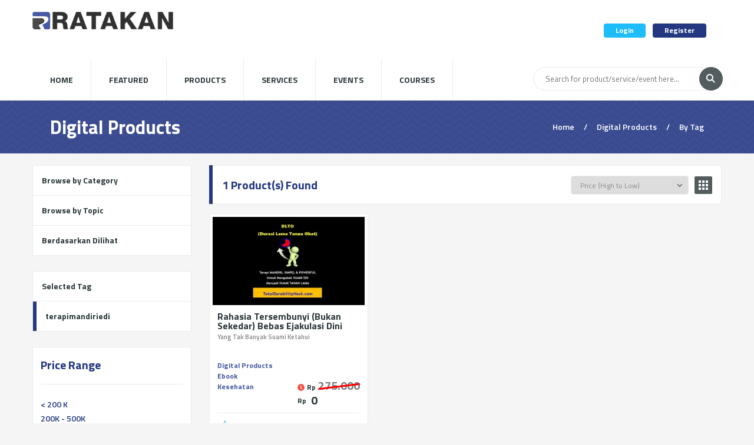

--- FILE ---
content_type: text/html; charset=UTF-8
request_url: https://ratakan.com/products/digital/tag/terapimandiriedi
body_size: 21878
content:
<!DOCTYPE html>
<html lang="en">
<head>
	<meta charset="UTF-8">
	<meta name="viewport" content="width=device-width, minimum-scale=1.0, maximum-scale=1.0">
	<link rel="stylesheet" href="https://ratakan.com/assets/bundles/frontend/css/vendor/simple-line-icons.css">
	<link rel="stylesheet" href="https://ratakan.com/assets/bundles/frontend/css/vendor/tooltipster.css">
	<link rel="stylesheet" href="https://ratakan.com/assets/bundles/frontend/css/vendor/owl.carousel.css">
	<link rel="stylesheet" href="https://ratakan.com/assets/bundles/frontend/css/vendor/simple-line-icons.css">
	<link href="https://ratakan.com/assets/bundles/frontpage/vendor/boxicons/css/boxicons.min.css" rel="stylesheet">
	<link rel="stylesheet" href="https://cdnjs.cloudflare.com/ajax/libs/font-awesome/5.15.3/css/all.min.css" integrity="sha512-iBBXm8fW90+nuLcSKlbmrPcLa0OT92xO1BIsZ+ywDWZCvqsWgccV3gFoRBv0z+8dLJgyAHIhR35VZc2oM/gI1w==" crossorigin="anonymous" />
	<link rel="stylesheet" href="https://ratakan.com/assets/bundles/frontend/css/style.css">
			<meta name="theme-color" content="#003469"/>
	<!-- jQuery -->
	<script src="https://ratakan.com/assets/bundles/frontend/js/vendor/jquery-3.1.0.min.js"></script> 

	<!-- xmAlerts -->
		<script type="text/javascript">
		! function(s) {
		    var t = {
		        template: "messageInfo",
		        title: "Title",
		        paragraph: "Information here",
		        timestamp: "X hours Ago",
		        imgSrc: "https://ratakan.com/assets/bundles/frontend/images/avatars/avatar_01.jpg",
		        iconClass: "icon-heart",
		        buttonSrc: ["#", "#"],
		        x: "right",
		        y: "top",
		        xOffset: 40,
		        yOffset: 40,
		        alertSpacing: 20,
		        lifetime: 6e3,
		        autoClose: !0,
		        fade: !0,
		        fadeDelay: .3,
		        closeBtnClass: "close-btn",
		        customTemplate: []
		    };
		    s.fn.xmalert = function(e) {
		        if (0 == this.length) return this;
		        var a, i, n, o = {},
		            r = this,
		            l = function() {
		                o.settings = s.extend({}, t, e), c(), p(), o.settings.autoClose && setTimeout(g, o.settings.lifetime - 1e3)
		            },
		            c = function() {
		                a = d(o.settings.template), w(), r.append(a), a[0].offsetWidth, a.find("." + o.settings.closeBtnClass).on("click", g), "undefined" == typeof window.alerts && (window.alerts = []), window.alerts.push({
		                    alertInst: a,
		                    x: o.settings.x,
		                    y: o.settings.y
		                })
		            },
		            p = function() {
		                for (var s = 0; s < window.alerts.length; s++) window.alerts[s].x == o.settings.x && window.alerts[s].y == o.settings.y && window.alerts[s].alertInst != a && ("top" == window.alerts[s].y && window.alerts[s].alertInst.css({
		                    top: parseInt(window.alerts[s].alertInst.css("top")) + o.settings.alertSpacing + a.outerHeight()
		                }), "bottom" == window.alerts[s].y && window.alerts[s].alertInst.css({
		                    bottom: parseInt(window.alerts[s].alertInst.css("bottom")) + o.settings.alertSpacing + a.outerHeight()
		                }));
		                a.css({
		                    visibility: "visible",
		                    opacity: "1"
		                })
		            },
		            g = function() {
		                for (var s = 0, t = 0; t < window.alerts.length; t++)
		                    if (window.alerts[t].x == o.settings.x && window.alerts[t].y == o.settings.y && ("top" == window.alerts[t].y && window.alerts[t].alertInst.css({
		                            top: parseInt(window.alerts[t].alertInst.css("top")) - o.settings.alertSpacing - a.outerHeight()
		                        }), "bottom" == window.alerts[t].y && window.alerts[t].alertInst.css({
		                            bottom: parseInt(window.alerts[t].alertInst.css("bottom")) - o.settings.alertSpacing - a.outerHeight()
		                        })), window.alerts[t].alertInst == a) {
		                        s = t;
		                        break
		                    }
		                window.alerts.splice(s, 1), a.css({
		                    visibility: "hidden",
		                    opacity: 0
		                }), setTimeout(function() {
		                    a.remove()
		                }, 1e3)
		            },
		            d = function(t) {
		                var e = s("<div>");
		                switch (t) {
		                    case "item":
		                        e.addClass("item").append('<figure class="user-avatar"><img src="' + o.settings.imgSrc + '" alt="user-image"></figure><p class="info">' + o.settings.title + '</p><p class="timestamp">' + o.settings.timestamp + '</p><span class="sl-icon ' + o.settings.iconClass + '"></span> <img class="close-btn" src="https://ratakan.com/assets/bundles/frontend/images/dashboard/notif-close-icon.png" alt="close-icon"> ');
		                        break;
		                    case "messageInfo":
		                        e.addClass("message info").append('<div class="message-type"></div> <p class="text-header">' + o.settings.title + '</p> <p class="info">' + o.settings.paragraph + '</p> <img class="close-btn" src="https://ratakan.com/assets/bundles/frontend/images/dashboard/notif-close-icon.png" alt="close-icon"> ');
		                        break;
		                    case "messageSuccess":
		                        e.addClass("message success").append('<div class="message-type"></div> <p class="text-header">' + o.settings.title + '</p> <p class="info">' + o.settings.paragraph + '</p> <img class="close-btn" src="https://ratakan.com/assets/bundles/frontend/images/dashboard/notif-close-icon.png" alt="close-icon"> ');
		                        break;
		                    case "messageError":
		                        e.addClass("message error").append('<div class="message-type"></div> <p class="text-header">' + o.settings.title + '</p> <p class="info">' + o.settings.paragraph + '</p> <img class="close-btn" src="https://ratakan.com/assets/bundles/frontend/images/dashboard/notif-close-icon.png" alt="close-icon"> ');
		                        break;
		                    case "review":
		                        e.addClass("review").append(' 	<p class="text-header">' + o.settings.title + '</p>     <p class="info">' + o.settings.paragraph + '</p> 	<p class="timestamp">' + o.settings.timestamp + '</p> 	<div class="review-buttons"> 		<a href="' + o.settings.buttonSrc[0] + '" class="button mid primary"> 			<span class="sl-icon icon-like"></span> 		</a> 		<a href="' + o.settings.buttonSrc[1] + '" class="button mid tertiary"> 			<span class="sl-icon icon-dislike"></span> 		</a> 	</div> 	<img class="close-btn" src="https://ratakan.com/assets/bundles/frontend/images/dashboard/notif-close-icon.png" alt="close-icon"> ');
		                        break;
		                    case "survey":
		                        e.addClass("survey").append(' 	<figure class="survey-img"> 		<img src="' + o.settings.imgSrc + '" alt="survey-img"> 	</figure> 	<p class="text-header">' + o.settings.title + '</p> 	<p class="info">' + o.settings.paragraph + '</p> 	<p class="timestamp">' + o.settings.timestamp + '</p> 	<a href="' + o.settings.buttonSrc[0] + '" class="button mid dark">' + o.settings.buttonText + '</a> 	<img class="close-btn" src="https://ratakan.com/assets/bundles/frontend/images/dashboard/notif-close-icon.png" alt="close-icon"> ')
		                }
		                return e.addClass("xmalert alert-box").css({
		                    visibility: "hidden",
		                    opacity: 0,
		                    position: "fixed",
		                    zIndex: "100000"
		                }), o.settings.fade && e.css({
		                    transition: "all " + o.settings.fadeDelay + "s ease-in-out"
		                }), e
		            },
		            m = function(s) {
		                return o.settings.x != s ? "auto" : o.settings.xOffset + "px"
		            },
		            f = function(s) {
		                return o.settings.y != s ? "auto" : o.settings.yOffset + "px"
		            },
		            u = function() {
		                var t = a.clone();
		                t.css({
		                    position: "absolute",
		                    top: "-10000px",
		                    left: "-10000px"
		                }), s("body").append(t), i = t.outerWidth(), n = t.outerHeight(), t.remove()
		            },
		            w = function() {
		                u(), a.css({
		                    top: f("top"),
		                    bottom: f("bottom"),
		                    left: m("left"),
		                    right: m("right")
		                })
		            };
		        return l(), this
		    }
		}(jQuery);

		function showNotification(messageType, title, content, x = 'right', y = 'top', xOffset = 30, yOffset = 30) {
			$('body').xmalert({ 
	            x: x,
	            y: y,
	            xOffset: xOffset,
	            yOffset: yOffset,
	            alertSpacing: 40,
	            lifetime: 15000,
	            fadeDelay: 0.3,
	            template: messageType,
	            title: title,
	            paragraph: content,
	        });
		}
	</script>

	
	<!-- favicon -->
	<link rel="icon" href="https://ratakan.com/assets/images/favicons/favicon.ico">
	<link rel="apple-touch-icon" sizes="180x180" href="https://ratakan.com/assets/images/favicons/apple-touch-icon.png">
	<link rel="icon" type="image/png" sizes="32x32" href="https://ratakan.com/assets/images/favicons/favicon-32x32.png">
	<link rel="icon" type="image/png" sizes="16x16" href="https://ratakan.com/assets/images/favicons/favicon-16x16.png">
	<link rel="manifest" href="https://ratakan.com/manifest.json">
	<link rel="stylesheet" href="https://cdnjs.cloudflare.com/ajax/libs/font-awesome/5.15.2/css/all.min.css" integrity="sha512-HK5fgLBL+xu6dm/Ii3z4xhlSUyZgTT9tuc/hSrtw6uzJOvgRr2a9jyxxT1ely+B+xFAmJKVSTbpM/CuL7qxO8w==" crossorigin="anonymous" />
		<!-- Global site tag (gtag.js) - Google Analytics -->
	<script async src="https://www.googletagmanager.com/gtag/js?id=AW-460768675"></script>
	<script>
		window.dataLayer = window.dataLayer || [];
	function gtag(){dataLayer.push(arguments);}
	gtag('js', new Date());

	gtag('config', 'AW-460768675');
	</script>
		<!-- fb -->
	<style>
	    .fblogin-button {
	        background: url(https://ratakan.com/assets/bundles/frontend/images/facebook_signin.png) no-repeat 0 0;
	        width: 150px;
	        height: 22px;
	        display: inline-block;
	        text-indent: -1000px;
	    }
	    .fblogin-button:hover {
	        background: url(https://ratakan.com/assets/bundles/frontend/images/facebook_signin.png) no-repeat 0 -24px;
	    }
	    .fblogin-button:active {
	    	background: url(https://ratakan.com/assets/bundles/frontend/images/facebook_signin.png) no-repeat 0 -48px;
	    }
	    .mfp-hide {
	    	display: none;
	    }

	    .dropdown-item a {
	    	cursor: pointer;
	    }

	    a.button {
	    	cursor: pointer;
	    }

	    .form-popup .close-btn.mfp-close:active {
		    top: -19px;
		}

		.grid.column3-4-wrap .product-item.column {
			float: none;
			display: inline-block;
			vertical-align: top;
			margin-right: 26px
		}

		.grid.column3-4-wrap .product-item.column:nth-child(3n+3) {
			margin-right: 0px
		}

		@media  screen and (max-width: 935px) {
			.grid.column3-4-wrap .product-item.column:nth-child(3n+3) {
				margin-right: 13px
			}
			.grid.column3-4-wrap .product-item.column {
				margin-right: 13px
			}
		}
		
		.grid.column4-wrap .product-item.column {
			float: none;
			display: inline-block;
			vertical-align: top;
			margin-right: 26px
		}

		.grid.column4-wrap .product-item.column:nth-child(4n+4) {
			margin-right: 0px
		}

		@media  screen and (max-width: 935px) {
			.grid.column4-wrap .product-item.column:nth-child(4n+4) {
				margin-right: 13px
			}
			.grid.column4-wrap .product-item.column {
				margin-right: 13px
			}
		}
		
		@media  screen and (max-width: 1260px) {
			.grid.column4-wrap .product-item.column:nth-child(4n+4) {
				margin-right: 13px
			}
			.grid.column4-wrap .product-item.column {
				margin-right: 13px
			}
		}
		.header-wrap header .logo-mobile {
			width: 130px;
			height: auto;
			left: 50%;
			margin-left: -65px;
		}
		@media (max-width: 460px) {
			.header-wrap header .logo-mobile {
				top: 25px;
			}
		}
		@media (min-width: 461px) and (max-width: 1260px) {
			.header-wrap header .logo-mobile {
				top: 40px;
			}
		}

		.mobile-account-options-handler .pin.soft-edged {
			top: 25px;
			right:20px
		}

		a.lang-selected {
			pointer-events: none;
			cursor: default;
			font-weight: bold;
			text-transform: uppercase;
			text-decoration: underline;
		}
	</style>

	<title>Ratakan - Marketplace Digital Terlengkap</title>
</head>
<body>
		    	<div id="fb-root"></div>
		  	<script type="text/javascript">
		    	window.fbAsyncInit = function() {
		      		FB.init({
				        appId: '250524222601294',
				        cookie: true,
				        xfbml: true,
				        oauth: true
		      		});
		      				    	};
		    
		    	(function() {
		      		var e = document.createElement('script');
		      		e.async = true;
		      		e.src = document.location.protocol +'//connect.facebook.net/en_US/all.js';
		      		document.getElementById('fb-root').appendChild(e);
		    	}());
		    	
			    	function statusChangeCallback(response) {
			      		console.log("response.status = " + response.status);
			      		if (response.status === 'connected') {
					        //Logged into your app and Facebook 
					        console.log("Already logged in");

					        //var answer = confirm("Log out Facebook ?");
					        if(answer) { 
					          FB.logout(function(response) { 

					          }); 
					        } 
					        else { 
					        	//fetch data from facebook 
					        	getUserInfo(); 
					        }
			      		} 
			      		else if (response.status === 'not_authorized') {
					        // The person is logged into Facebook, but not your app.
					        //alert('Please log into this app.'); 
					        showLoginPopup();
			      		} 
			      		else {
					        // The person is not logged into Facebook, so we're not sure if 
					        // they are logged into this app or not. 
					        //alert('Please log into facebook');
					        showLoginPopup();
			      		}
			    	}
		    	
			    	function getUserInfo() {
						var url = '/me?fields=name,email';
			      		FB.api(url, function(response) {
			        		console.log(JSON.stringify(response));
			        		console.log("Hi, " + response.name + " (" + response.id + ")");
			      		});
			    	}

			    	function shareFb(programUrl){
						//showLoader(true); 
						//var share = { 
						//  method: 'stream.share', 
						//  u: programUrl 
						//}; 

						//FB.ui(share, function(response) { 
						//showLoader(false); 
						//  console.log(response); 
						//}); 

			      		FB.ui({
			        		method: 'share',
			        		href: programUrl,
			        					      		}, function(response){
			        		console.log(response);
			      		});
			    	}
		    	
		    	function loginFacebook(){
		      		$.magnificPopup.close()
		      		createOverlay("Processing...");

		      		FB.login(function(response) {   
			        	gOverlay.hide()
			        				        	if (response.status === "connected") {
							var url = '/me?fields=name,email';
			          		FB.api(url, function(fbData) {  
			            							            if (typeof fbData.email === 'undefined') {
									var fbEmail = "";
								}
								else {
									var fbEmail = fbData.email;
								}

					            $.ajax({  
							      	type  : "GET",
							      	url   : "https://ratakan.com/token",
							      	data  : "",
							      	success : function(data) { 
							      		if(data["STATUS"] == "SUCCESS") {
							      			var token = data["PAYLOAD"];

											$.ajax({  
										      	type  : "POST",
										      	url   : "https://ratakan.com/auth/fb-login",
										      	data  : {
										      		"fbId" : fbData.id,
										      		"fbName" : fbData.name,
										      		"fbEmail" : fbEmail,
										      		"_token": token
										      	},
										      	success : function(data) { 
										      		gOverlay.hide();
										      												        	if(data["STATUS"] == "SUCCESS") {            
										          		showNotification("messageSuccess", "Welcome " + data["PAYLOAD"]["NAME"] ,data["MESSAGE"]);
										          		setTimeout(function(){ 
										          													          				window.location = "https://ratakan.com";
										          															            }, 1200);              
										        	}
										        	else {
										          		showNotification("messageError", "Error", data["MESSAGE"]);
										          		showLoginPopup();
										          	}
										      	},
										      	error : function(error) {   
										      		gOverlay.hide();
										        	showNotification("messageError", "Error", "Network/server error " + error);
										      	}
										    });
							        	}
							        	else {
							        		gOverlay.hide();
							        		showLoginPopup();
							          		showNotification("messageError", "Error", data["MESSAGE"]);
							          	}
							      	},
							      	error : function(error) {   
							      		gOverlay.hide();
							        	showNotification("messageError", "Error", "Network/server error " + error);
							      	}
							    });
			          		});
			        	}
		      		},
		      		{ scope:'email,public_profile'});
		    	}
		  	</script>
    		
	<!-- FORM POPUP -->
	<div class="form-popup login-popup mfp-hide">
		<div class="close-btn">
			<svg class="svg-plus">
				<use xlink:href="#svg-plus"></use>
			</svg>
		</div>

		<div class="form-popup-content">
			<h4 class="popup-title">Login to Your Account</h4>
			
			<hr class="line-separator">
			
			<p style='margin-bottom:15px'>Don&#039;t Have Account? <a href="#" onClick="showRegisterPopup(null, null, 500)" class="primary" style="text-transform: uppercase;">Register</a></p>

			<form id="login-form">
				<label for="email" class="rl-label">Email</label>
				<input type="email" id="email" name="email" placeholder="Enter your email here...">
				<label for="password" class="rl-label">Password</label>
				<input type="password" id="password" name="password" placeholder="Enter your password here...">
				
				<input type="checkbox" id="remember" name="remember">
				<label for="remember" class="label-check">
					<span class="checkbox primary primary"><span></span></span>
					Remember me
				</label>
				
				<button type="button" class="button mid dark button-login" style="margin-top: 0px !important; margin-bottom: 16px;" onclick="doLogin()">Login <span class="primary">Ratakan</span></button>

				<p>Forgot your password? <a href="#" onClick="showForgotPasswordPopup(500)" class="primary">Click here</a></p>
			</form>
								<hr class="line-separator double">
				
					<a style="cursor: pointer;" onClick="loginFacebook()" class="button mid fb half button-login">Login with Facebook</a>
					<a style="cursor: pointer;margin-top: 10px;" onClick="loginGoogle('LOGIN')" class="button mid google _half button-login">Login with Google</a>
							</div>
	</div>

	<div class="form-popup forgot-password-popup mfp-hide">
		<div class="close-btn">
			<svg class="svg-plus">
				<use xlink:href="#svg-plus"></use>
			</svg>
		</div>

		<div class="form-popup-content">
			<h4 class="popup-title">Forgot Password ?</h4>
			
			<hr class="line-separator">
			
			<form id="recovery-form">
				<label for="regEmail" class="rl-label required">Email</label>
				<input type="email" id="recoveryEmail" name="recoveryEmail" placeholder="Enter your email here...">
				<button id="resetPassBtn" type="button" class="button mid dark button-register" onClick="doRecover()">Reset Password</button>
				<button type="button" class="button mid secondary" style='margin-bottom:15px' onClick="showLoginPopup(500)">Login</button>
			</form>
		</div>
	</div>

	<div class="form-popup affiliate-url-popup mfp-hide" style="width:690px;">
		<div class="close-btn">
			<svg class="svg-plus">
				<use xlink:href="#svg-plus"></use>
			</svg>
		</div>

		<div class="form-popup-content">
			<h4 class="popup-title">Affiliate URL</h4>
			
			<hr class="line-separator">
			
			<form id="aff-url-form">
				<input type="text" id="affiliateUrlText" name="affiliateUrlText" readonly>
			</form>
					</div>
	</div>

	<div class="form-popup register-popup mfp-hide">
		<div class="close-btn">
			<svg class="svg-plus">
				<use xlink:href="#svg-plus"></use>
			</svg>
		</div>

		<div class="form-popup-content">
			<h4 class="popup-title">Register Ratakan Account <span id='register-popup-subtitle' style='display:none'>to Continue</span></h4>
			
			<hr class="line-separator">

			<p style='margin-bottom:15px' >Already Have Account? <a href="#" class="secondary" onClick="showLoginPopup(500)" style="text-transform: uppercase;">Login</a></p>
			
			<form id="register-form">
				<label for="regEmail" class="rl-label required">Email</label>
				<input type="email" id="regEmail" name="regEmail" placeholder="Enter your email here...">
				<label for="regName" class="rl-label">Your Name</label>
				<input type="text" id="regName" name="regName" placeholder="Enter your name here...">
				<label for="regPassword" class="rl-label required">Password</label>
				<input type="password" id="regPassword" name="regPassword" placeholder="Enter your password here...">
				<label for="regPasswordConfirmation" class="rl-label required">Repeat Password</label>
				<input type="password" id="regPasswordConfirmation" name="regPasswordConfirmation" placeholder="Repeat your password here...">
				
				<label for="regTelp" class="rl-label">No. WhatsApp</label>
				<input type="number" id="regTelp" name="regTelp" placeholder="Masukkan Nomor WhatsApp Aktif">
				<button id='do-register-btn' type="button" class="button mid dark button-register" onClick="doRegister()">Register <span class="primary">Ratakan</span></button>
				<button id='do-continue-btn' type="button" class="button mid dark button-register" onClick="doRegister(true)">Continue</button>
			</form>
			
			<hr class="line-separator double">
			
			<a style="cursor: pointer;" onclick="loginFacebook()" class="button mid fb half button-login">Register with Facebook</a>
			<a id='google-login-btn' style="cursor: pointer;margin-top: 10px;" onClick="loginGoogle('REGISTER')" class="button mid google --half button-login">Register with Google</a>
		</div>
	</div>

	<div class="form-popup confirm-affiliate-popup mfp-hide">
		<div class="close-btn">
			<svg class="svg-plus">
				<use xlink:href="#svg-plus"></use>
			</svg>
		</div>

		<div class="form-popup-content">
			<h4 class="popup-title">Apply Affiliate ?</h4>
			
			<div class="sidebar-item product-info" style="padding-bottom:0px !important; margin-bottom: 16px !important; border: 0px !important;">
				<h4 style="font-size:95%;" id="affiliateProductTitle">Product Information</h4>
				
				<!-- INFORMATION LAYOUT -->
				<div class="information-layout">
					<div class="information-layout-item">
						<p class="text-header">Seller</p>
						<p style="color:#243881" id="affiliateProductSeller">-</p>
					</div>

					<div class="information-layout-item">
						<p class="text-header">Sales</p>
						<p style="color:#243881" id="affiliateProductSales">-</p>
					</div>

					<div class="information-layout-item">
						<p class="text-header">Upload Date</p>
						<p id="affiliateProductDate">0000-00-00</p>
					</div>

					<div class="information-layout-item">
						<p class="text-header">Commission Type</p>
						<p id="affiliateCommissionType">-</p>
					</div>

					<div class="information-layout-item">
						<p class="text-header">Commission Value</p>
						<p id="affiliateCommissionValue">-</p>
					</div>
				</div>
			</div>
			
			<a onClick="doApplyAffiliate()" data-product-key="" id="btnAffiliateApply" class="button mid fb half button-login">Apply Affiliate !</a>
			<a onClick="$.magnificPopup.close();" class="button mid google half button-login">Cancel</a>
		</div>
	</div>

	<div class="form-popup affiliate-info mfp-hide">
		<div class="close-btn">
			<svg class="svg-plus">
				<use xlink:href="#svg-plus"></use>
			</svg>
		</div>

		<div class="form-popup-content">
			<h4 class="popup-title">Affiliate Sales Information</h4>
			
			<div class="sidebar-item product-info" style="padding-bottom:0px !important; margin-bottom: 16px !important; border: 0px !important;">
				<h4 style="font-size:95%;" id="affiliateInfoProductTitle">Product Information</h4>
				
				<!-- INFORMATION LAYOUT -->
				<div class="information-layout">
					<div class="information-layout-item">
						<p class="text-header">Your Sales</p>
						<p style="color:#243881" class="affiliate-info-field" id="affiliateInfoProductSales">-</p>
					</div>

					<div class="information-layout-item">
						<p class="text-header">Latest Sale Date</p>
						<p class="affiliate-info-field" id="affiliateInfoLastSaleDate">0000-00-00</p>
					</div>

					<div class="information-layout-item">
						<p class="text-header">Your Latest Commission</p>
						<p class="affiliate-info-field" id="affiliateInfoLastCommissionValue">-</p>
					</div>

					<div class="information-layout-item">
						<p class="text-header">Your Total Commission</p>
						<p class="affiliate-info-field" id="affiliateInfoCommissionValue">-</p>
					</div>

					<div class="information-layout-item">
						<p class="text-header">Affiliate URL</p>
						<p class="affiliate-info-field" id="affiliateInfoUrl">-</p>
						<input type="hidden" id="affiliateInfoUrlSource" value="">
					</div>
				</div>
			</div>
		</div>
	</div>

	<div class="form-popup private-message-popup mfp-hide">
		<div class="close-btn">
			<svg class="svg-plus">
				<use xlink:href="#svg-plus"></use>
			</svg>
		</div>

		<div class="form-popup-content">
			<h4 class="popup-title">Send Message</h4>
			
			<hr class="line-separator">
			
			<form id="message-form">
				<label for="subject" class="rl-label">Message Subject</label>
				<input type="text" id="subject" name="subject" placeholder="Enter subject here...">

				<label for="message" class="rl-label">Message Content</label>
				<textarea cols="10" rows="3" id="message" name="message" placeholder="Enter message here..."></textarea>
				
				<button type="button" data-user-id="" id="btnSendMessage" class="button mid dark button-login" onclick="doSend()">Send Message</button>
			</form>
		</div>
	</div>

	<div id="new-message-popup" class="form-popup new-message mfp-hide">
		<!-- FORM POPUP CONTENT -->
		<div class="form-popup-content">
			<h4 class="popup-title">Write a New Message</h4>
			
			<hr class="line-separator">
			
			<form class="new-message-form">
				<div class="input-container field-add" style="padding-right: 0px !important;">
					<label for="mailto" class="rl-label b-label required">To:</label>
					<label for="mailto" class="select-block">
						<select name="mailto" id="mailto">
							<option value="0">Send message to Ratakan.com or to users whose products are your favourite...</option>
														<option value="marketing@ratakan.co.id" data-product-key="">Ratakan Administrator</option>
													</select>
						
						<svg class="svg-arrow">
							<use xlink:href="#svg-arrow"></use>
						</svg>
					</label>
									</div>

				<div id="product-select-wrap" class="input-container field-add" style="padding-right: 0px !important;display: none;">
					<label for="product-selector" class="rl-label b-label required">Product:</label>
					<label for="product-selector" class="select-block">
						<select name="product" id="product-selector">
						</select>
						
						<svg class="svg-arrow">
							<use xlink:href="#svg-arrow"></use>
						</svg>
					</label>
				</div>
				
				<div class="input-container">
					<label for="subject" class="rl-label b-label required">Message Subject</label>
					<input type="text" id="subject2" name="subject2" placeholder="Enter subject here...">
				</div>

				<div id="upsell-select-wrap" class="input-container field-add" style="padding-right: 0px !important;display: none;">
					<label for="upsell-selector" class="rl-label b-label">Upsell:</label>
					<label>Will be shown inside message as promoted products</label>
					<label for="upsell-selector" class="select-block">
						<select style="height: 100px;" multiple name="upsell" id="upsell-selector">
						</select>						
					</label>
				</div>
				
				<button type="button" class="button small secondary" id="coupon-check" style="display: none;">Coupon Code</button>

				<div id="coupon-select-wrap" class="input-container field-add" style="padding-right: 0px !important;display: none;">
					<label>Coupon Code</label>
					<table style="width: 100%;">
						<tbody id="coupon-list">
						</tbody>
					</table>
				</div>

				<div class="input-container">
					<label for="message" class="rl-label b-label required">Your Message</label>
					<textarea id="message2" name="message2" placeholder="Enter message here..."></textarea>
				</div>

				<button type="button" class="button mid primary" id="btnSend2">Send Message</button>
			</form>
		</div>
	</div>

	<div id="review-message-popup" class="form-popup review-message mfp-hide">
		<!-- FORM POPUP CONTENT -->
		<div class="form-popup-content">
			<h4 class="popup-title">Review Message</h4>
			
			<hr class="line-separator">
			
			<form class="new-message-form">
				<div class="input-container field-add" style="padding-right: 0px !important;">
					<label for="mailto" class="rl-label b-label">To:</label>
					<p id='confirmto'></p>
				</div>
					
				<div class="input-container">
					<label for="subject" class="rl-label b-label">Message Subject</label>
					<p id='confirmSubject'></p>
				</div>

				<div id="upsell-select-wrap" class="input-container field-add" style="padding-right: 0px !important;">
					<label for="upsell-selector" class="rl-label b-label">Upsell:</label>
					<ul id="confirmUpsell">
					</ul>
				</div>
				
				<button type="button" class="button mid tertiary half" onclick="cancelSend()">Cancel</button>
				<button type="button" class="button mid primary half" onclick="doSend2()">Send Message</button>
			</form>
		</div>
	</div>

	
	<!-- HEADER -->
	<div class="header-wrap">
		<header>
			<!-- LOGO -->
			<a href="https://ratakan.com">
				<figure class="logo">
					<img src="https://ratakan.com/assets/images/ratakan-logo-2019.png" alt="Ratakan - Marketplace Digital Terlengkap">
				</figure>
			</a>
			<!-- /LOGO -->

			<!-- MOBILE MENU HANDLER -->
			<div class="mobile-menu-handler left primary">
				<span class="icon-menu"></span>		
			</div>
			<!-- /MOBILE MENU HANDLER -->

			<!-- LOGO MOBILE -->
			<a href="https://ratakan.com">
				<figure class="logo-mobile">
					<img src="https://ratakan.com/assets/images/ratakan-logo-2019.png" alt="logo-mobile">
				</figure>
			</a>
			<!-- /LOGO MOBILE -->
			
						<!-- MOBILE ACCOUNT OPTIONS HANDLER -->
			<div class="mobile-account-options-handler right secondary">
				<span class="icon-user"></span>
							</div>
			<!-- /MOBILE ACCOUNT OPTIONS HANDLER -->
							<div class="account-actions"> 
					<a onClick="showLoginPopup()" style="cursor: pointer;" class="button secondary">Login</a>
					<!-- <a onClick="showForgotPasswordPopup()" style="cursor: pointer;" class="button tertiary">Forgot Password ?</a> -->
					<a onClick="showRegisterPopup()" style="cursor: pointer;" class="button primary">Register</a>
				</div>
						</header>
	</div>

	<!-- SIDE MENU -->
	<div id="mobile-menu" class="side-menu left closed">
		<svg class="svg-plus">
			<use xlink:href="#svg-plus"></use>
		</svg>
		
		<!-- SIDE MENU HEADER -->
		<div class="side-menu-header">
			<figure class="logo small">
				<img src="https://ratakan.com/assets/images/ratakan-logo-2019.png" alt="logo">
			</figure>
		</div>
		
		
		<!-- DROPDOWN -->
		<ul class="dropdown dark hover-effect interactive">
			<!-- DROPDOWN ITEM -->
			<li class="dropdown-item">
				<a href="https://ratakan.com">Home</a>
			</li>
						<li class="dropdown-item">
				<a href="https://ratakan.com/featured">Featured</a>
			</li>

			<!-- DROPDOWN ITEM -->
			<li class="dropdown-item">
				<a href="https://ratakan.com/products/digital">Products</a>
			</li>
			<!-- /DROPDOWN ITEM -->

			<!-- DROPDOWN ITEM -->
			<li class="dropdown-item">
				<a href="https://ratakan.com/products/services">Services</a>
			</li>
			<!-- /DROPDOWN ITEM -->

			<!-- DROPDOWN ITEM -->
			<li class="dropdown-item">
				<a href="https://ratakan.com/products/events">Events</a>
			</li>
			<!-- /DROPDOWN ITEM -->

			<!-- DROPDOWN ITEM -->
			<li class="dropdown-item">
				<a href="https://ratakan.com/products/courses">Courses</a>
			</li>
			<!-- /DROPDOWN ITEM -->
		</ul>
		<!-- /DROPDOWN -->
	</div>
	<!-- /SIDE MENU -->

	<!-- SIDE MENU -->
	<div id="account-options-menu" class="side-menu right closed">
		<svg class="svg-plus">
			<use xlink:href="#svg-plus"></use>
		</svg>
					<div class="side-menu-header"><div class="user-quickview"></div></div>
			<p class="side-menu-title"><label for="">Login to Ratakan</label></p>
			<a onclick="showLoginPopup()" class="button medium secondary">Login</a>
			<a onclick="showForgotPasswordPopup()" class="button medium tertiary" style="margin-top: 8px;">Forgot Password ?</a>
			<p class="side-menu-title"><label for="">Need an account ?</label></p>
			<a onclick="showRegisterPopup()" class="button medium primary">Register</a>
				</div>
	<!-- /SIDE MENU -->

	<!-- MAIN MENU -->
	<div class="main-menu-wrap">
		<div class="menu-bar">
			<nav>
				<ul class="main-menu">
					<!-- MENU ITEM -->
					<li class="menu-item">
						<a href="https://ratakan.com">Home</a>
					</li>
					<!-- /MENU ITEM -->

					<!-- DROPDOWN ITEM -->
					<li class="menu-item">
						<a href="https://ratakan.com/featured">Featured</a>
					</li>
					<!-- /DROPDOWN ITEM -->

					<!-- MENU ITEM -->
					<li class="menu-item">
						<a href="https://ratakan.com/products/digital">Products</a>
					</li>
					<!-- /MENU ITEM -->

					<!-- MENU ITEM -->
					<li class="menu-item">
						<a href="https://ratakan.com/products/services">Services</a>
					</li>
					<!-- /MENU ITEM -->

					<!-- MENU ITEM -->
					<li class="menu-item">
						<a href="https://ratakan.com/products/events">Events</a>
					</li>
					<!-- /MENU ITEM -->

					<!-- MENU ITEM -->
					<li class="menu-item">
						<a href="https://ratakan.com/products/courses">Courses</a>
					</li>
					<!-- /MENU ITEM -->
				</ul>
			</nav>
							<form class="search-form" method="post" action="https://ratakan.com/search" style='margin-bottom: 35px	'>
					<input type="hidden" name="_token" value="MDvGkTlVo7QF1XpDUqLvZn63UY3XiWXjFNcRI3Kd">
					<input type="text" class="rounded" name="keyword" id="keyword" placeholder="Search for product/service/event here..." style="margin-bottom: 16px;">
					<input type="image" src="https://ratakan.com/assets/bundles/frontend/images/search-icon.png" alt="search-icon">
				</form>
						</div>
	</div>
	<!-- /MAIN MENU -->

	    <!-- SECTION HEADLINE -->
    <div class="section-headline-wrap">
        <div class="section-headline">
                            <h2>Digital Products</h2>
                <p>Home
                    <span class="separator">/</span>
                    Digital Products
                                        <span class="separator">/</span>
                    By Tag
                                    </p>
                    </div>
    </div>
    <!-- /SECTION HEADLINE -->
        <!-- SECTION -->
    <div class="section-wrap">
        <div class="section">
            <!-- CONTENT -->
            <div class="content">
                <!-- HEADLINE -->
                <div class="headline primary">
                    <h4>1
                        Product(s) Found                     </h4>
                    <!-- VIEW SELECTORS -->
                    <div class="view-selectors">
                        <a onClick="filterProduct()" class="view-selector grid active"></a>
                    </div>

                    <form id="shop_filter_form" name="shop_filter_form">
                        <label for="price_filter" class="select-block">
                            <select name="priceFilter" id="priceFilter" onChange="filterProduct()">
                                <option value="HL" >Price (High to Low)</option>
                                <option value="LH" >Price (Low to High)</option>
                                <option value="DHL" >Date (Most Recent)</option>
                                <option value="DLH" >Date (Least Recent)</option>
                                <option value="SW" >Most Sales Last 7 Days</option>
                                <option value="SM" >Most Sales Last 30 Days</option>
                                <option value="VM" >Most Viewed</option>
                            </select>
                            <svg class="svg-arrow">
                                <use xlink:href="#svg-arrow"></use>
                            </svg>
                        </label>

                        <span style="display:none;">
							<label class="select-block">
								<select name="itemPerPageFilter" id="itemPerPageFilter">
									<option value="12" >12 Items per page</option>
									<option value="6" >6 Items per page</option>
								</select>

								<svg class="svg-arrow">
									<use xlink:href="#svg-arrow"></use>
								</svg>
							</label>
						</span>
                    </form>
                    <div class="clearfix"></div>
                </div>
                <!-- /HEADLINE -->

                <!-- PRODUCT SHOWCASE -->
                <div class="product-showcase">
                    <!-- PRODUCT LIST -->
                    <div class="product-list grid column3-4-wrap">
                                                <div class="product-item column">
                            
                            <div class="product-preview-actions">
                                <figure class="product-preview-image">
                                    <img src="https://ratakan.com/uploads/thumb/prd-da55a4756a.jpg"
                                         alt="Rahasia Tersembunyi (Bukan Sekedar) Bebas Ejakulasi Dini"
                                          width="250"
                                         height="150">
                                </figure>

                                <div class="preview-actions">
                                    <!-- PREVIEW ACTION -->
                                    <div class="preview-action">
                                        <a href="https://ratakan.com/product/rahasia-tersembunyi-bukan-hanya-bebas-ejakulasi-dini-696">
                                            <div class="circle tiny primary">
                                                <span class="icon-tag"></span>
                                            </div>
                                        </a>
                                        <a href="https://ratakan.com/product/rahasia-tersembunyi-bukan-hanya-bebas-ejakulasi-dini-696">
                                            <p>Go to Item</p>
                                        </a>
                                    </div>

                                    <!-- PREVIEW ACTION -->
                                    <div class="preview-action">
                                        <a onClick="addFavorite('202203130742572070BD899FAAFC4EE959')">
                                            <div class="circle tiny secondary">
                                                <span class="icon-heart"></span>
                                            </div>
                                        </a>
                                        <a onClick="addFavorite('202203130742572070BD899FAAFC4EE959')">
                                            <p>Favourites +</p>
                                        </a>
                                    </div>
                                </div>
                            </div>

                            <!-- PRODUCT INFO -->
                            <div class="product-info">
                                <a href="https://ratakan.com/product/rahasia-tersembunyi-bukan-hanya-bebas-ejakulasi-dini-696">
                                    <p class="text-header">Rahasia Tersembunyi (Bukan Sekedar) Bebas Ejakulasi Dini</p>
                                </a>
                                <p class="product-description">
                                                                            Yang Tak Banyak Suami Ketahui
                                                                    </p>

                                <p class="category primary"><a
                                            href="https://ratakan.com/products/digital">Digital Products</a>
                                </p>
                                <br>
                                <p class="category primary"><a
                                            href="https://ratakan.com/products/digital/category/ebook">Ebook</a>
                                </p>
                                <br>
                                <p class="category primary"><a
                                            href="https://ratakan.com/products/digital/topic/kesehatan">Kesehatan</a>
                                </p>

                                <p class="price">
                                                                        <img src="https://ratakan.com/assets/bundles/frontend/images/discount.png" width="12"
                                         height="12" style="margin-right: 4px;"><span
                                            style="margin-right: 4px;">Rp</span><span
                                            class="strike-thin"
                                            style="font-size: 1.0em; font-weight: 700;">275.000</span>
                                    <br>
                                                                        <span style="margin-right: 8px;">Rp</span>0                                </p>
                            </div>
                            <hr class="line-separator">

                            <!-- USER RATING -->
                            <div class="user-rating">
                                <a href="https://ratakan.com/profile?user=7b73833ce73e8df6f46cb4efd3eba452">
                                    <figure class="user-avatar small">
                                        <img src="https://ratakan.com/uploads/images/profiles/profile_kejoramedia_at_gmail.com_a4382601.jpg"
                                             alt="kejora">
                                    </figure>
                                </a>
                                <a href="https://ratakan.com/profile?user=7b73833ce73e8df6f46cb4efd3eba452">
                                    <p class="text-header tiny">kejora</p>
                                </a>
                                <ul class="rating tooltip" title="Product rating">
                                                                        <li class="rating-item empty">
                                        <svg class="svg-star">
                                            <use xlink:href="#svg-star"></use>
                                        </svg>
                                    </li>
                                                                        <li class="rating-item empty">
                                        <svg class="svg-star">
                                            <use xlink:href="#svg-star"></use>
                                        </svg>
                                    </li>
                                                                        <li class="rating-item empty">
                                        <svg class="svg-star">
                                            <use xlink:href="#svg-star"></use>
                                        </svg>
                                    </li>
                                                                        <li class="rating-item empty">
                                        <svg class="svg-star">
                                            <use xlink:href="#svg-star"></use>
                                        </svg>
                                    </li>
                                                                        <li class="rating-item empty">
                                        <svg class="svg-star">
                                            <use xlink:href="#svg-star"></use>
                                        </svg>
                                    </li>
                                                                    </ul>
                            </div>
                        </div>
                                            </div>
                </div>

                <!-- PAGER -->
                <div class="pager primary">
                                                                <div class="pager-item active"><a
                                    href="https://ratakan.com/products/digital/tag/terapimandiriedi?page=1">
                                <p>1</p></a></div>
                                                        </div>
            </div>

            <!-- SIDEBAR -->
            <div class="sidebar">
                <ul class="dropdown hover-effect">
                                            <li class="dropdown-item ">
                            <a href="https://ratakan.com/products/digital/category/">Browse by Category</a>
                        </li>
                                        <li class="dropdown-item ">
                        <a href="https://ratakan.com/products/digital/topic/">Browse by Topic</a>
                    </li>
                    <li class="dropdown-item ">
                        <a href="https://ratakan.com/products/digital/view/">Berdasarkan Dilihat</a>
                    </li>
                </ul>
                <ul class="dropdown hover-effect">
                                        <li class="dropdown-item">
                        <a>Selected Tag</a>
                    </li>
                    <li class="dropdown-item active">
                        <a href="https://ratakan.com/products/digital/tag/terapimandiriedi/">terapimandiriedi</a>
                    </li>
                                    </ul>

                <!-- SIDEBAR ITEM -->
                        <!-- /SIDEBAR ITEM -->

                <!-- SIDEBAR ITEM -->
                <div class="sidebar-item range-feature" style="padding-bottom: 12px !important;">
                    <h4>Price Range</h4>
                    <hr class="line-separator">
                    <form method="post"
                          action="https://ratakan.com/products/digital/tag/terapimandiriedi
                          id="formUpdateSearch">
                        <input type="hidden" name="_token" value="MDvGkTlVo7QF1XpDUqLvZn63UY3XiWXjFNcRI3Kd">
                        <input type="hidden" name="field" value="tag">
                        <input type="hidden" name="slug" value="terapimandiriedi">
                                                <p><a class='quick-range primary' href='#' data-range='0,200'>< 200 K</a></p>
                        <p><a class='quick-range primary' href='#' data-range='200,500'>200K - 500K</a></p>
                        <p><a class='quick-range primary' href='#' data-range='500,1000'>500K - 1.000K</a></p>
                        <p><a class='quick-range primary' href='#' data-range='1000,3000'>1.000K - 3.000K</a></p>
                        <p><a class='quick-range primary' href='#' data-range='3000,0'>> 3.000K</a></p>
                        <p><br></p>
                        <hr class="line-separator spaced">
                        <div style='margin:20px 0'>
                            <input id='priceRange' type="hidden" class="price-range-slider" name="priceRange"
                                   value="9999999.999">
                        </div>
                        <div id='range-start-div' style='width:49%;display:inline-block'>
                            <input id='ps-value' style='display:none' type='number' name='priceStart'
                                   value='0'>
                            <h6 id='ps-display' style='margin-bottom:15px'>
                                IDR 0 <span id='edit-ps'
                                                                                           class="sl-icon icon-pencil"></span>
                            </h6>
                        </div>
                        <div id='range-end-div' style='width:49%;display:inline-block;float:right;text-align:end'>
                            <input id='pe-value' style='display:none' type='number' name='priceEnd'
                                   value='9999999999'>
                            <h6 id='pe-display' style='margin-bottom:15px'>
                                IDR 9.999.999.999 <span id='edit-pe'
                                                                                         class="sl-icon icon-pencil"></span>
                            </h6>
                        </div>
                        <input type="hidden" name="productTypeMap" value="DIGITAL">
                        <button type="submit"
                                class="button mid primary">Update Search</button>
                    </form>
                </div>
                <!-- /SIDEBAR ITEM -->
            </div>
        </div>
    </div>


    <!-- Range -->
    <script type="text/javascript"
            src="https://ratakan.com/assets/bundles/frontend/js/vendor/jquery.range.min.js"></script>
    <link rel="stylesheet" href="https://ratakan.com/assets/bundles/frontend/css/vendor/jquery.range.css">
    <script type="text/javascript">
        var minPrice = 0;
        var maxPrice = 9999999.999;
        (function ($) {
            $('.quick-range').on('click', function (e) {
                e.preventDefault();
                var range = $(this).data('range').split(',');
                if (range[1] == 0) {
                    range[1] = 10000000000;
                }
                $('#priceRange').val(range.join(','));
                $('#formUpdateSearch').submit();
            })
            $('#range-start-div').on('click', '#edit-ps', function () {
                $('#ps-display').hide();
                $('#ps-value').show();
            });

            $('#range-end-div').on('click', '#edit-pe', function () {
                $('#pe-display').hide();
                $('#pe-value').show();
            });

            $('#range-start-div').on('keypress', '#ps-value', function (e) {
                e.preventDefault();
                if (e.which == 13 && checkRange()) {
                    $('#priceRange').val(($('#ps-value').val() / 1000) + ',' + ($('#pe-value').val() / 1000));
                    console.log($('#priceRange').val());
                    $('#formUpdateSearch').submit();
                }
            });

            $('#range-end-div').on('keypress', '#pe-value', function (e) {
                e.preventDefault();
                if (e.which == 13 && checkRange()) {
                    $('#priceRange').val(($('#ps-value').val() / 1000) + ',' + ($('#pe-value').val() / 1000));
                    $('#formUpdateSearch').submit();
                }
            });

            $('#range-start-div').on('blur', '#ps-value', function () {
                $('#ps-display').show();
                $('#ps-value').hide();
                if (!checkRange()) {
                    $('#ps-value').val(minPrice * 1000);
                    $('.price-range-slider').jRange('setValue', minPrice + ',' + ($('#pe-value').val() / 1000));
                } else {
                    if (($('#ps-value').val() / 1000) < minPrice) {
                        $('#priceRange').val(($('#ps-value').val() / 1000) + ',' + ($('#pe-value').val() / 1000));
                        $('#formUpdateSearch').submit();
                    } else {
                        $('.price-range-slider').jRange('setValue', ($('#ps-value').val() / 1000) + ',' + ($('#pe-value').val() / 1000));
                    }
                }
            });

            $('#range-end-div').on('blur', '#pe-value', function () {
                $('#pe-display').show();
                $('#pe-value').hide();
                if (!checkRange()) {
                    $('#pe-value').val(maxPrice * 1000);
                    $('.price-range-slider').jRange('setValue', ($('#ps-value').val() / 1000) + ',' + maxPrice);
                } else {
                    if (($('#pe-value').val() / 1000) > maxPrice) {
                        $('#priceRange').val(($('#ps-value').val() / 1000) + ',' + ($('#pe-value').val() / 1000));
                        $('#formUpdateSearch').submit();
                    } else {
                        $('.price-range-slider').jRange('setValue', ($('#ps-value').val() / 1000) + ',' + ($('#pe-value').val() / 1000));
                    }
                }
            });

            function checkRange() {
                return parseInt($('#pe-value').val()) > parseInt($('#ps-value').val());
            }

            /*-----------
                RANGE
            -----------*/

            $('.price-range-slider').jRange({
                from: 0,
                to: 9999999.999,
                step: 10,
                format: function (value, pointer) {
                    return 'IDR ' + parseInt(value).toString().replace(/\B(?=(\d{3})+(?!\d))/g, ".") + 'K';
                },
                width: 242,
                showLabels: false,
                showScale: false,
                isRange: true,
                theme: "theme-edragon",
                onstatechange: function (val) {
                    var part = val.split(',');
                    $('#ps-value').val(parseInt(part[0]) * 1000);
                    $('#ps-display').html('IDR ' + parseInt(part[0]).toString().replace(/\B(?=(\d{3})+(?!\d))/g, ".") + 'K ' + '<span id="edit-ps" class="sl-icon icon-pencil"></span>');
                    $('#pe-value').val(parseInt(part[1]) * 1000);
                    $('#pe-display').html('IDR ' + parseInt(part[1]).toString().replace(/\B(?=(\d{3})+(?!\d))/g, ".") + 'K ' + '<span id="edit-pe" class="sl-icon icon-pencil"></span>');
                }
            });
            $('.price-range-slider').jRange('setValue', '0,9999999.999');
        })(jQuery);

        function filterProduct() {
            var priceFilter = $("#priceFilter").val();
            var itemPerPageFilter = $("#itemPerPageFilter").val();

            createOverlay("Processing...");
            $.ajax({
                type: "GET",
                url: "https://ratakan.com/token",
                data: "",
                success: function (data) {
                    gOverlay.hide();
                    if (data["STATUS"] == "SUCCESS") {
                        var token = data["PAYLOAD"];

                        $.ajax({
                            type: "POST",
                            url: "https://ratakan.com/sort-price/f64c7282c5072de00ba89d5fe1dec104",
                            data: {
                                "priceFilter": priceFilter,
                                "itemPerPageFilter": itemPerPageFilter,
                                "_token": token
                            },
                            success: function (result) {
                                gOverlay.hide();
                                var data = JSON.parse(result);
                                if (data["STATUS"] == "SUCCESS") {
                                    window.location.reload(true);
                                } else {
                                    showNotification("messageError", "Error", data["MESSAGE"]);
                                }
                            },
                            error: function (error) {
                                gOverlay.hide();
                                showNotification("messageError", "Error", "Network/server error");
                            }
                        });
                    } else {
                        toastr.error(data["MESSAGE"]);
                    }
                },
                error: function (error) {
                    gOverlay.hide();
                    showNotification("messageError", "Error", "Network/server error");
                }
            });
        }
    </script>


	<!-- FOOTER -->
	<footer>
		<!-- FOOTER TOP -->
		<div id="footer-top-wrap">
			<div id="footer-top">
				<!-- COMPANY INFO -->
				<div class="company-info">
					<p style="margin-bottom: 15px;"><a class="text-white " href="https://ratakan.com/lang/id">Indonesia</a><span style="margin: 0 10px;">|</span><a class="text-white lang-selected" href="https://ratakan.com/lang/en">English</a></p>
					<figure class="logo small">
						<img src="https://ratakan.com/assets/images/ratakan-logo-white.png" alt="Ratakan - Marketplace Digital Terlengkap">
					</figure>
					<p>Ratakan is an all in one digital marketplace including affiliate network for digital products, ecourses, digital services, and events</p>
					<br>
					<p style="font-size: 105%;">PT. RATAKAN MEDIA KREASI</p>
					<br>
					<p>Perum Gentan Citra Indah Blok H-6 RT. 03 RW. 14, Sukoharjo, JAWA TENGAH 57556</p>
					<br>
					<p><a href="/cdn-cgi/l/email-protection#265553565649545266544752474d47480845494b06"><span class="__cf_email__" data-cfemail="11626461617e636551637065707a707f3f727e7c">[email&#160;protected]</span></a></p>
				</div>
				<!-- /COMPANY INFO -->

				<!-- LINK INFO -->
				<div class="link-info">
					<p class="footer-title">Links</p>
					<!-- LINK LIST -->
					<ul class="link-list">
						<li class="link-item">
							<div class="bullet"></div>
							<a href="https://pages.ratakan.com/tentang-kami/">About Ratakan.com</a>
						</li>
						<li class="link-item">
							<div class="bullet"></div>
							<a href="https://ratakan.freshdesk.com/support/solutions">Q&amp;A</a>
						</li>
						<li class="link-item">
							<div class="bullet"></div>
							<a href="https://blog.ratakan.com">Blog</a>
						</li>
						<li class="link-item">
							<div class="bullet"></div>
							<a href="https://pages.ratakan.com/kebijakan-layanan/">Terms</a>
						</li>
						<li class="link-item">
							<div class="bullet"></div>
							<a href="https://pages.ratakan.com/kebijakan-privasi/">Privacy Policy</a>
						</li>
						<!-- <li class="link-item">
							<div class="bullet"></div>
														<a href="https://pages.ratakan.com/media-kit/">Media Kit</a>
						</li>
						-->
						<!--<li class="link-item">
							<div class="bullet"></div>
							<a href="https://karir.ratakan.com">Karir</a>
						</li>-->
						<li class="link-item">
							<div class="bullet"></div>
							<a href="https://status.ratakan.com">Status</a>
						</li>
						<li class="link-item">
							<div class="bullet"></div>
							<a href="https://ratakan.freshdesk.com/support/tickets/new" target="_blank">Support</a>
						</li>
					</ul>
					<!-- /LINK LIST -->
				</div>
				<!-- /LINK INFO -->

				<div class="link-info">
					<p class="footer-title">Find Us On</p>
					<!-- LINK LIST -->
					<ul class="link-list">
						<li class="link-item"><a rel="noopener" target="_blank" href="https://www.youtube.com/c/RatakanIndonesia" class="facebook"><i class="bx bxl-youtube"></i> RatakanIndonesia</a></li>
						<li class="link-item"><a rel="noopener" target="_blank" href="https://facebook.com/ratakanmarketplace" class="facebook"><i class="bx bxl-facebook"></i> ratakanmarketplace</a></li>
						<li class="link-item"><a rel="noopener" target="_blank" href="https://instagram.com/ratakancom" class="facebook"><i class="bx bxl-instagram"></i> @ratakancom</a></li>
						<li class="link-item"><a rel="noopener" target="_blank" href="https://t.me/joinchat/HX8-zrWFHC71FDJo" class="facebook"><i class="bx bxl-telegram"></i> Ratakan Digital Marketplace</a></li>
						<li class="link-item"><a rel="noopener" target="_blank" href="https://tiktok.com/@ratakan.com" class="facebook"><i class="fab fa-tiktok"></i> @ratakan.com</a></li>
						<li class="link-item"><a rel="noopener" target="_blank" href="https://www.facebook.com/groups/ratakan" class="facebook"><i class="bx bx-conversation"></i> Community</a></li>
					</ul>
					<!-- /LINK LIST -->
				</div>

				<div class="link-info">
					<p class="footer-title">How To</p>
					<!-- LINK LIST -->
					<ul class="link-list">
						<li class="link-item"><a rel="noopener" target="_blank" href="https://ratakan.com/academy/digital-product-creation/"><i class="bx bx-devices"></i> Digital Product Creation</a></li>
						<li class="link-item"><a rel="noopener" target="_blank" href="https://ratakan.com/academy/affiliate-marketing/"><i class="bx bx-share-alt"></i> Affiliate</a></li>
						<li class="link-item"><a rel="noopener" target="_blank" href="https://ratakan.com/academy/freelance/"><i class="bx bx-wrench"></i> Freelance</a></li>
						<li class="link-item"><a rel="noopener" target="_blank" href="https://ratakan.com/academy/event-organizer/"><i class="bx bx-calendar-event"></i> Event Organizer</a></li>
					</ul>
					<!-- /LINK LIST -->
				</div>
			</div>
		</div>
		<!-- /FOOTER TOP -->

		<!-- FOOTER BOTTOM -->
		<div id="footer-bottom-wrap">
			<div id="footer-bottom">
				<p style="line-height: initial;padding: 20px 0">
					<span style="position: relative;">&copy;</span>
					<span style="position: relative;"><a href="https://ratakan.com">Ratakan - Marketplace Digital Terlengkap</a></span>
					<span style="position: relative; white-space: nowrap;"> - All Rights Reserved 2025</span>
				</p>
			</div>
		</div>
	</footer>
	<!-- /FOOTER -->

	<div class="shadow-film closed"></div>

	<!-- SVG ARROW -->
	<svg style="display: none;">	
		<symbol id="svg-arrow" viewBox="0 0 3.923 6.64014" preserveAspectRatio="xMinYMin meet">
			<path d="M3.711,2.92L0.994,0.202c-0.215-0.213-0.562-0.213-0.776,0c-0.215,0.215-0.215,0.562,0,0.777l2.329,2.329
				L0.217,5.638c-0.215,0.215-0.214,0.562,0,0.776c0.214,0.214,0.562,0.215,0.776,0l2.717-2.718C3.925,3.482,3.925,3.135,3.711,2.92z"/>
		</symbol>
	</svg>
	<!-- /SVG ARROW -->

	<!-- SVG STAR -->
	<svg style="display: none;">
		<symbol id="svg-star" viewBox="0 0 10 10" preserveAspectRatio="xMinYMin meet">	
			<polygon points="4.994,0.249 6.538,3.376 9.99,3.878 7.492,6.313 8.082,9.751 4.994,8.129 1.907,9.751 
		2.495,6.313 -0.002,3.878 3.45,3.376 "/>
		</symbol>
	</svg>
	<!-- /SVG STAR -->

	<!-- SVG PLUS -->
	<svg style="display: none;">
		<symbol id="svg-plus" viewBox="0 0 13 13" preserveAspectRatio="xMinYMin meet">
			<rect x="5" width="3" height="13"/>
			<rect y="5" width="13" height="3"/>
		</symbol>
	</svg>
	<!-- /SVG PLUS -->

	<!-- Tooltipster -->
	<script data-cfasync="false" src="/cdn-cgi/scripts/5c5dd728/cloudflare-static/email-decode.min.js"></script><script src="https://ratakan.com/assets/bundles/frontend/js/vendor/jquery.tooltipster.min.js"></script>
	<!-- Owl Carousel -->
	<script src="https://ratakan.com/assets/bundles/frontend/js/vendor/owl.carousel.min.js"></script>
	<!-- Tweet -->
	<script src="https://ratakan.com/assets/bundles/frontend/js/vendor/twitter/jquery.tweet.min.js"></script>
	
	<!-- Side Menu -->
	<script src="https://ratakan.com/assets/bundles/frontend/js/side-menu.js"></script>

	<!-- Home -->
	<script src="https://ratakan.com/assets/bundles/frontend/js/home.js?v=1.0.0"></script>

	<!-- Tooltip -->
	<script src="https://ratakan.com/assets/bundles/frontend/js/tooltip.js"></script>

	<!-- User Quickview Dropdown -->
	<script src="https://ratakan.com/assets/bundles/frontend/js/user-board.js"></script>

	<!-- Radio Link -->
	<script src="https://ratakan.com/assets/bundles/frontend/js/radio-link.js"></script>

	<!-- Magnific Popup -->
	<script src="https://ratakan.com/assets/bundles/frontend/js/vendor/jquery.magnific-popup.min.js"></script>
	<link rel="stylesheet" href="https://ratakan.com/assets/bundles/frontend/css/vendor/magnific-popup.css">

	<!-- Footer -->
	<script type="text/javascript">
		(function($) {
			/*-----------------
				TWEETS
			-----------------*/	
			$('.tweets').tweet({
			    modpath: 'js/vendor/twitter/',
			    count: 2,
			    loading_text: 'Loading twitter feed...',
				username:'ratakancom',
				template: '<p class="feed-text">{text}</p><p class="feed-timestamp">{time}</p>'
			});
		})(jQuery);
	</script>

	<!-- AES -->
		<script type="text/javascript">
		var CryptoJS=CryptoJS||function(u,p){var d={},l=d.lib={},s=function(){},t=l.Base={extend:function(a){s.prototype=this;var c=new s;a&&c.mixIn(a);c.hasOwnProperty("init")||(c.init=function(){c.$super.init.apply(this,arguments)});c.init.prototype=c;c.$super=this;return c},create:function(){var a=this.extend();a.init.apply(a,arguments);return a},init:function(){},mixIn:function(a){for(var c in a)a.hasOwnProperty(c)&&(this[c]=a[c]);a.hasOwnProperty("toString")&&(this.toString=a.toString)},clone:function(){return this.init.prototype.extend(this)}},
			r=l.WordArray=t.extend({init:function(a,c){a=this.words=a||[];this.sigBytes=c!=p?c:4*a.length},toString:function(a){return(a||v).stringify(this)},concat:function(a){var c=this.words,e=a.words,j=this.sigBytes;a=a.sigBytes;this.clamp();if(j%4)for(var k=0;k<a;k++)c[j+k>>>2]|=(e[k>>>2]>>>24-8*(k%4)&255)<<24-8*((j+k)%4);else if(65535<e.length)for(k=0;k<a;k+=4)c[j+k>>>2]=e[k>>>2];else c.push.apply(c,e);this.sigBytes+=a;return this},clamp:function(){var a=this.words,c=this.sigBytes;a[c>>>2]&=4294967295<<
			32-8*(c%4);a.length=u.ceil(c/4)},clone:function(){var a=t.clone.call(this);a.words=this.words.slice(0);return a},random:function(a){for(var c=[],e=0;e<a;e+=4)c.push(4294967296*u.random()|0);return new r.init(c,a)}}),w=d.enc={},v=w.Hex={stringify:function(a){var c=a.words;a=a.sigBytes;for(var e=[],j=0;j<a;j++){var k=c[j>>>2]>>>24-8*(j%4)&255;e.push((k>>>4).toString(16));e.push((k&15).toString(16))}return e.join("")},parse:function(a){for(var c=a.length,e=[],j=0;j<c;j+=2)e[j>>>3]|=parseInt(a.substr(j,
			2),16)<<24-4*(j%8);return new r.init(e,c/2)}},b=w.Latin1={stringify:function(a){var c=a.words;a=a.sigBytes;for(var e=[],j=0;j<a;j++)e.push(String.fromCharCode(c[j>>>2]>>>24-8*(j%4)&255));return e.join("")},parse:function(a){for(var c=a.length,e=[],j=0;j<c;j++)e[j>>>2]|=(a.charCodeAt(j)&255)<<24-8*(j%4);return new r.init(e,c)}},x=w.Utf8={stringify:function(a){try{return decodeURIComponent(escape(b.stringify(a)))}catch(c){throw Error("Malformed UTF-8 data");}},parse:function(a){return b.parse(unescape(encodeURIComponent(a)))}},
			q=l.BufferedBlockAlgorithm=t.extend({reset:function(){this._data=new r.init;this._nDataBytes=0},_append:function(a){"string"==typeof a&&(a=x.parse(a));this._data.concat(a);this._nDataBytes+=a.sigBytes},_process:function(a){var c=this._data,e=c.words,j=c.sigBytes,k=this.blockSize,b=j/(4*k),b=a?u.ceil(b):u.max((b|0)-this._minBufferSize,0);a=b*k;j=u.min(4*a,j);if(a){for(var q=0;q<a;q+=k)this._doProcessBlock(e,q);q=e.splice(0,a);c.sigBytes-=j}return new r.init(q,j)},clone:function(){var a=t.clone.call(this);
			a._data=this._data.clone();return a},_minBufferSize:0});l.Hasher=q.extend({cfg:t.extend(),init:function(a){this.cfg=this.cfg.extend(a);this.reset()},reset:function(){q.reset.call(this);this._doReset()},update:function(a){this._append(a);this._process();return this},finalize:function(a){a&&this._append(a);return this._doFinalize()},blockSize:16,_createHelper:function(a){return function(b,e){return(new a.init(e)).finalize(b)}},_createHmacHelper:function(a){return function(b,e){return(new n.HMAC.init(a,
			e)).finalize(b)}}});var n=d.algo={};return d}(Math);
			(function(){var u=CryptoJS,p=u.lib.WordArray;u.enc.Base64={stringify:function(d){var l=d.words,p=d.sigBytes,t=this._map;d.clamp();d=[];for(var r=0;r<p;r+=3)for(var w=(l[r>>>2]>>>24-8*(r%4)&255)<<16|(l[r+1>>>2]>>>24-8*((r+1)%4)&255)<<8|l[r+2>>>2]>>>24-8*((r+2)%4)&255,v=0;4>v&&r+0.75*v<p;v++)d.push(t.charAt(w>>>6*(3-v)&63));if(l=t.charAt(64))for(;d.length%4;)d.push(l);return d.join("")},parse:function(d){var l=d.length,s=this._map,t=s.charAt(64);t&&(t=d.indexOf(t),-1!=t&&(l=t));for(var t=[],r=0,w=0;w<
			l;w++)if(w%4){var v=s.indexOf(d.charAt(w-1))<<2*(w%4),b=s.indexOf(d.charAt(w))>>>6-2*(w%4);t[r>>>2]|=(v|b)<<24-8*(r%4);r++}return p.create(t,r)},_map:"ABCDEFGHIJKLMNOPQRSTUVWXYZabcdefghijklmnopqrstuvwxyz0123456789+/="}})();
			(function(u){function p(b,n,a,c,e,j,k){b=b+(n&a|~n&c)+e+k;return(b<<j|b>>>32-j)+n}function d(b,n,a,c,e,j,k){b=b+(n&c|a&~c)+e+k;return(b<<j|b>>>32-j)+n}function l(b,n,a,c,e,j,k){b=b+(n^a^c)+e+k;return(b<<j|b>>>32-j)+n}function s(b,n,a,c,e,j,k){b=b+(a^(n|~c))+e+k;return(b<<j|b>>>32-j)+n}for(var t=CryptoJS,r=t.lib,w=r.WordArray,v=r.Hasher,r=t.algo,b=[],x=0;64>x;x++)b[x]=4294967296*u.abs(u.sin(x+1))|0;r=r.MD5=v.extend({_doReset:function(){this._hash=new w.init([1732584193,4023233417,2562383102,271733878])},
			_doProcessBlock:function(q,n){for(var a=0;16>a;a++){var c=n+a,e=q[c];q[c]=(e<<8|e>>>24)&16711935|(e<<24|e>>>8)&4278255360}var a=this._hash.words,c=q[n+0],e=q[n+1],j=q[n+2],k=q[n+3],z=q[n+4],r=q[n+5],t=q[n+6],w=q[n+7],v=q[n+8],A=q[n+9],B=q[n+10],C=q[n+11],u=q[n+12],D=q[n+13],E=q[n+14],x=q[n+15],f=a[0],m=a[1],g=a[2],h=a[3],f=p(f,m,g,h,c,7,b[0]),h=p(h,f,m,g,e,12,b[1]),g=p(g,h,f,m,j,17,b[2]),m=p(m,g,h,f,k,22,b[3]),f=p(f,m,g,h,z,7,b[4]),h=p(h,f,m,g,r,12,b[5]),g=p(g,h,f,m,t,17,b[6]),m=p(m,g,h,f,w,22,b[7]),
			f=p(f,m,g,h,v,7,b[8]),h=p(h,f,m,g,A,12,b[9]),g=p(g,h,f,m,B,17,b[10]),m=p(m,g,h,f,C,22,b[11]),f=p(f,m,g,h,u,7,b[12]),h=p(h,f,m,g,D,12,b[13]),g=p(g,h,f,m,E,17,b[14]),m=p(m,g,h,f,x,22,b[15]),f=d(f,m,g,h,e,5,b[16]),h=d(h,f,m,g,t,9,b[17]),g=d(g,h,f,m,C,14,b[18]),m=d(m,g,h,f,c,20,b[19]),f=d(f,m,g,h,r,5,b[20]),h=d(h,f,m,g,B,9,b[21]),g=d(g,h,f,m,x,14,b[22]),m=d(m,g,h,f,z,20,b[23]),f=d(f,m,g,h,A,5,b[24]),h=d(h,f,m,g,E,9,b[25]),g=d(g,h,f,m,k,14,b[26]),m=d(m,g,h,f,v,20,b[27]),f=d(f,m,g,h,D,5,b[28]),h=d(h,f,
			m,g,j,9,b[29]),g=d(g,h,f,m,w,14,b[30]),m=d(m,g,h,f,u,20,b[31]),f=l(f,m,g,h,r,4,b[32]),h=l(h,f,m,g,v,11,b[33]),g=l(g,h,f,m,C,16,b[34]),m=l(m,g,h,f,E,23,b[35]),f=l(f,m,g,h,e,4,b[36]),h=l(h,f,m,g,z,11,b[37]),g=l(g,h,f,m,w,16,b[38]),m=l(m,g,h,f,B,23,b[39]),f=l(f,m,g,h,D,4,b[40]),h=l(h,f,m,g,c,11,b[41]),g=l(g,h,f,m,k,16,b[42]),m=l(m,g,h,f,t,23,b[43]),f=l(f,m,g,h,A,4,b[44]),h=l(h,f,m,g,u,11,b[45]),g=l(g,h,f,m,x,16,b[46]),m=l(m,g,h,f,j,23,b[47]),f=s(f,m,g,h,c,6,b[48]),h=s(h,f,m,g,w,10,b[49]),g=s(g,h,f,m,
			E,15,b[50]),m=s(m,g,h,f,r,21,b[51]),f=s(f,m,g,h,u,6,b[52]),h=s(h,f,m,g,k,10,b[53]),g=s(g,h,f,m,B,15,b[54]),m=s(m,g,h,f,e,21,b[55]),f=s(f,m,g,h,v,6,b[56]),h=s(h,f,m,g,x,10,b[57]),g=s(g,h,f,m,t,15,b[58]),m=s(m,g,h,f,D,21,b[59]),f=s(f,m,g,h,z,6,b[60]),h=s(h,f,m,g,C,10,b[61]),g=s(g,h,f,m,j,15,b[62]),m=s(m,g,h,f,A,21,b[63]);a[0]=a[0]+f|0;a[1]=a[1]+m|0;a[2]=a[2]+g|0;a[3]=a[3]+h|0},_doFinalize:function(){var b=this._data,n=b.words,a=8*this._nDataBytes,c=8*b.sigBytes;n[c>>>5]|=128<<24-c%32;var e=u.floor(a/
			4294967296);n[(c+64>>>9<<4)+15]=(e<<8|e>>>24)&16711935|(e<<24|e>>>8)&4278255360;n[(c+64>>>9<<4)+14]=(a<<8|a>>>24)&16711935|(a<<24|a>>>8)&4278255360;b.sigBytes=4*(n.length+1);this._process();b=this._hash;n=b.words;for(a=0;4>a;a++)c=n[a],n[a]=(c<<8|c>>>24)&16711935|(c<<24|c>>>8)&4278255360;return b},clone:function(){var b=v.clone.call(this);b._hash=this._hash.clone();return b}});t.MD5=v._createHelper(r);t.HmacMD5=v._createHmacHelper(r)})(Math);
			(function(){var u=CryptoJS,p=u.lib,d=p.Base,l=p.WordArray,p=u.algo,s=p.EvpKDF=d.extend({cfg:d.extend({keySize:4,hasher:p.MD5,iterations:1}),init:function(d){this.cfg=this.cfg.extend(d)},compute:function(d,r){for(var p=this.cfg,s=p.hasher.create(),b=l.create(),u=b.words,q=p.keySize,p=p.iterations;u.length<q;){n&&s.update(n);var n=s.update(d).finalize(r);s.reset();for(var a=1;a<p;a++)n=s.finalize(n),s.reset();b.concat(n)}b.sigBytes=4*q;return b}});u.EvpKDF=function(d,l,p){return s.create(p).compute(d,
			l)}})();
			CryptoJS.lib.Cipher||function(u){var p=CryptoJS,d=p.lib,l=d.Base,s=d.WordArray,t=d.BufferedBlockAlgorithm,r=p.enc.Base64,w=p.algo.EvpKDF,v=d.Cipher=t.extend({cfg:l.extend(),createEncryptor:function(e,a){return this.create(this._ENC_XFORM_MODE,e,a)},createDecryptor:function(e,a){return this.create(this._DEC_XFORM_MODE,e,a)},init:function(e,a,b){this.cfg=this.cfg.extend(b);this._xformMode=e;this._key=a;this.reset()},reset:function(){t.reset.call(this);this._doReset()},process:function(e){this._append(e);return this._process()},
			finalize:function(e){e&&this._append(e);return this._doFinalize()},keySize:4,ivSize:4,_ENC_XFORM_MODE:1,_DEC_XFORM_MODE:2,_createHelper:function(e){return{encrypt:function(b,k,d){return("string"==typeof k?c:a).encrypt(e,b,k,d)},decrypt:function(b,k,d){return("string"==typeof k?c:a).decrypt(e,b,k,d)}}}});d.StreamCipher=v.extend({_doFinalize:function(){return this._process(!0)},blockSize:1});var b=p.mode={},x=function(e,a,b){var c=this._iv;c?this._iv=u:c=this._prevBlock;for(var d=0;d<b;d++)e[a+d]^=
			c[d]},q=(d.BlockCipherMode=l.extend({createEncryptor:function(e,a){return this.Encryptor.create(e,a)},createDecryptor:function(e,a){return this.Decryptor.create(e,a)},init:function(e,a){this._cipher=e;this._iv=a}})).extend();q.Encryptor=q.extend({processBlock:function(e,a){var b=this._cipher,c=b.blockSize;x.call(this,e,a,c);b.encryptBlock(e,a);this._prevBlock=e.slice(a,a+c)}});q.Decryptor=q.extend({processBlock:function(e,a){var b=this._cipher,c=b.blockSize,d=e.slice(a,a+c);b.decryptBlock(e,a);x.call(this,
			e,a,c);this._prevBlock=d}});b=b.CBC=q;q=(p.pad={}).Pkcs7={pad:function(a,b){for(var c=4*b,c=c-a.sigBytes%c,d=c<<24|c<<16|c<<8|c,l=[],n=0;n<c;n+=4)l.push(d);c=s.create(l,c);a.concat(c)},unpad:function(a){a.sigBytes-=a.words[a.sigBytes-1>>>2]&255}};d.BlockCipher=v.extend({cfg:v.cfg.extend({mode:b,padding:q}),reset:function(){v.reset.call(this);var a=this.cfg,b=a.iv,a=a.mode;if(this._xformMode==this._ENC_XFORM_MODE)var c=a.createEncryptor;else c=a.createDecryptor,this._minBufferSize=1;this._mode=c.call(a,
			this,b&&b.words)},_doProcessBlock:function(a,b){this._mode.processBlock(a,b)},_doFinalize:function(){var a=this.cfg.padding;if(this._xformMode==this._ENC_XFORM_MODE){a.pad(this._data,this.blockSize);var b=this._process(!0)}else b=this._process(!0),a.unpad(b);return b},blockSize:4});var n=d.CipherParams=l.extend({init:function(a){this.mixIn(a)},toString:function(a){return(a||this.formatter).stringify(this)}}),b=(p.format={}).OpenSSL={stringify:function(a){var b=a.ciphertext;a=a.salt;return(a?s.create([1398893684,
			1701076831]).concat(a).concat(b):b).toString(r)},parse:function(a){a=r.parse(a);var b=a.words;if(1398893684==b[0]&&1701076831==b[1]){var c=s.create(b.slice(2,4));b.splice(0,4);a.sigBytes-=16}return n.create({ciphertext:a,salt:c})}},a=d.SerializableCipher=l.extend({cfg:l.extend({format:b}),encrypt:function(a,b,c,d){d=this.cfg.extend(d);var l=a.createEncryptor(c,d);b=l.finalize(b);l=l.cfg;return n.create({ciphertext:b,key:c,iv:l.iv,algorithm:a,mode:l.mode,padding:l.padding,blockSize:a.blockSize,formatter:d.format})},
			decrypt:function(a,b,c,d){d=this.cfg.extend(d);b=this._parse(b,d.format);return a.createDecryptor(c,d).finalize(b.ciphertext)},_parse:function(a,b){return"string"==typeof a?b.parse(a,this):a}}),p=(p.kdf={}).OpenSSL={execute:function(a,b,c,d){d||(d=s.random(8));a=w.create({keySize:b+c}).compute(a,d);c=s.create(a.words.slice(b),4*c);a.sigBytes=4*b;return n.create({key:a,iv:c,salt:d})}},c=d.PasswordBasedCipher=a.extend({cfg:a.cfg.extend({kdf:p}),encrypt:function(b,c,d,l){l=this.cfg.extend(l);d=l.kdf.execute(d,
			b.keySize,b.ivSize);l.iv=d.iv;b=a.encrypt.call(this,b,c,d.key,l);b.mixIn(d);return b},decrypt:function(b,c,d,l){l=this.cfg.extend(l);c=this._parse(c,l.format);d=l.kdf.execute(d,b.keySize,b.ivSize,c.salt);l.iv=d.iv;return a.decrypt.call(this,b,c,d.key,l)}})}();
			(function(){for(var u=CryptoJS,p=u.lib.BlockCipher,d=u.algo,l=[],s=[],t=[],r=[],w=[],v=[],b=[],x=[],q=[],n=[],a=[],c=0;256>c;c++)a[c]=128>c?c<<1:c<<1^283;for(var e=0,j=0,c=0;256>c;c++){var k=j^j<<1^j<<2^j<<3^j<<4,k=k>>>8^k&255^99;l[e]=k;s[k]=e;var z=a[e],F=a[z],G=a[F],y=257*a[k]^16843008*k;t[e]=y<<24|y>>>8;r[e]=y<<16|y>>>16;w[e]=y<<8|y>>>24;v[e]=y;y=16843009*G^65537*F^257*z^16843008*e;b[k]=y<<24|y>>>8;x[k]=y<<16|y>>>16;q[k]=y<<8|y>>>24;n[k]=y;e?(e=z^a[a[a[G^z]]],j^=a[a[j]]):e=j=1}var H=[0,1,2,4,8,
			16,32,64,128,27,54],d=d.AES=p.extend({_doReset:function(){for(var a=this._key,c=a.words,d=a.sigBytes/4,a=4*((this._nRounds=d+6)+1),e=this._keySchedule=[],j=0;j<a;j++)if(j<d)e[j]=c[j];else{var k=e[j-1];j%d?6<d&&4==j%d&&(k=l[k>>>24]<<24|l[k>>>16&255]<<16|l[k>>>8&255]<<8|l[k&255]):(k=k<<8|k>>>24,k=l[k>>>24]<<24|l[k>>>16&255]<<16|l[k>>>8&255]<<8|l[k&255],k^=H[j/d|0]<<24);e[j]=e[j-d]^k}c=this._invKeySchedule=[];for(d=0;d<a;d++)j=a-d,k=d%4?e[j]:e[j-4],c[d]=4>d||4>=j?k:b[l[k>>>24]]^x[l[k>>>16&255]]^q[l[k>>>
			8&255]]^n[l[k&255]]},encryptBlock:function(a,b){this._doCryptBlock(a,b,this._keySchedule,t,r,w,v,l)},decryptBlock:function(a,c){var d=a[c+1];a[c+1]=a[c+3];a[c+3]=d;this._doCryptBlock(a,c,this._invKeySchedule,b,x,q,n,s);d=a[c+1];a[c+1]=a[c+3];a[c+3]=d},_doCryptBlock:function(a,b,c,d,e,j,l,f){for(var m=this._nRounds,g=a[b]^c[0],h=a[b+1]^c[1],k=a[b+2]^c[2],n=a[b+3]^c[3],p=4,r=1;r<m;r++)var q=d[g>>>24]^e[h>>>16&255]^j[k>>>8&255]^l[n&255]^c[p++],s=d[h>>>24]^e[k>>>16&255]^j[n>>>8&255]^l[g&255]^c[p++],t=
			d[k>>>24]^e[n>>>16&255]^j[g>>>8&255]^l[h&255]^c[p++],n=d[n>>>24]^e[g>>>16&255]^j[h>>>8&255]^l[k&255]^c[p++],g=q,h=s,k=t;q=(f[g>>>24]<<24|f[h>>>16&255]<<16|f[k>>>8&255]<<8|f[n&255])^c[p++];s=(f[h>>>24]<<24|f[k>>>16&255]<<16|f[n>>>8&255]<<8|f[g&255])^c[p++];t=(f[k>>>24]<<24|f[n>>>16&255]<<16|f[g>>>8&255]<<8|f[h&255])^c[p++];n=(f[n>>>24]<<24|f[g>>>16&255]<<16|f[h>>>8&255]<<8|f[k&255])^c[p++];a[b]=q;a[b+1]=s;a[b+2]=t;a[b+3]=n},keySize:8});u.AES=p._createHelper(d)})();
	
		var CryptoJSAesJson = {
		    stringify: function (cipherParams) {
		        var j = {ct: cipherParams.ciphertext.toString(CryptoJS.enc.Base64)};
		        if (cipherParams.iv) j.iv = cipherParams.iv.toString();
		        if (cipherParams.salt) j.s = cipherParams.salt.toString();
		        return JSON.stringify(j).replace(/\s/g, '');
		    },
		    parse: function (jsonStr) {
		        var j = JSON.parse(jsonStr);
		        var cipherParams = CryptoJS.lib.CipherParams.create({ciphertext: CryptoJS.enc.Base64.parse(j.ct)});
		        if (j.iv) cipherParams.iv = CryptoJS.enc.Hex.parse(j.iv);
		        if (j.s) cipherParams.salt = CryptoJS.enc.Hex.parse(j.s);
		        return cipherParams;
		    }
		}
	</script>

	<!-- Toastr -->
  	<script type="text/javascript" src="https://ratakan.com/assets/bundles/frontend/js/vendor/toastr/toastr.js"></script>
  	<link type="text/css" rel="stylesheet" href="https://ratakan.com/assets/bundles/frontend/js/vendor/toastr/toastr.css" />

	<!-- iOS overlay -->
  	<script src="https://ratakan.com/assets/bundles/frontend/js/vendor/overlay/iosOverlay.js"></script>
  	<script src="https://ratakan.com/assets/bundles/frontend/js/vendor/overlay/spin.min.js"></script>
  	<link rel="stylesheet" href="https://ratakan.com/assets/bundles/frontend/js/vendor/overlay/iosOverlay.css">
  	<script src="https://ratakan.com/assets/bundles/frontend/js/vendor/overlay/modernizr-2.0.6.min.js"></script>
	<script type="text/javascript">
	    function createOverlay(screenText) {
			var target = document.createElement("div");
	      	document.body.appendChild(target);
	      	var opts = {
	        	lines: 13, // The number of lines to draw
	        	length: 11, // The length of each line
	        	width: 5, // The line thickness
	        	radius: 17, // The radius of the inner circle
	        	corners: 1, // Corner roundness (0..1)
	        	rotate: 0, // The rotation offset
	        	color: '#FFF', // #rgb or #rrggbb
	        	speed: 1, // Rounds per second
	        	trail: 60, // Afterglow percentage
	        	shadow: false, // Whether to render a shadow
	        	hwaccel: false, // Whether to use hardware acceleration
	        	className: 'spinner', // The CSS class to assign to the spinner
	        	zIndex: 2e9, // The z-index (defaults to 2000000000)
	        	top: 'auto', // Top position relative to parent in px
	        	left: 'auto' // Left position relative to parent in px
	      	};        
	      	var spinner = new Spinner(opts).spin(target);
	      	gOverlay = iosOverlay({
	        	text: screenText,
	        	/*duration: 2e3,*/
	        	spinner: spinner
	      	});
	    }

	    var gOverlay;
	</script>  

	<!-- clipboard.js -->
	<script src="https://ratakan.com/assets/bundles/frontend/js/vendor/clipboard.js/clipboard.min.js"></script>

	<!-- Bootstrap Datepicker -->
	<link rel="stylesheet" href="https://ratakan.com/assets/bundles/frontend/css/vendor/bootstrap-datepicker3.standalone.min.css">
	<script src="https://ratakan.com/assets/bundles/frontend/js/vendor/bootstrap-datepicker.min.js"></script>
	
	<!-- Hammerjs -->
	<script src="https://cdnjs.cloudflare.com/ajax/libs/hammer.js/2.0.8/hammer.min.js"></script>
	
	<!-- Firebase -->
	<script src="https://www.gstatic.com/firebasejs/4.13.0/firebase-app.js"></script>
	<script src="https://www.gstatic.com/firebasejs/4.13.0/firebase-messaging.js"></script>
		<script type="text/javascript">
		(function($){			
			$('.form-disabled').bind('submit',function(e){e.preventDefault();});

			var slide = document.getElementById("product-sideshow")
			var start_swipe_left = "<div id='swipe_kiri'></div>";
			var start_swipe_right = "<div id='swipe_kanan'></div>"
			jQuery(start_swipe_right).insertBefore("#account-options-menu")
			jQuery(start_swipe_left).insertBefore("#mobile-menu")
			var left_hammer = document.getElementById("swipe_kiri");
			var right_hammer = document.getElementById("swipe_kanan")
			var hammer_left = new Hammer(left_hammer,{});
			var hammer_right = new Hammer(right_hammer,{});
			if ( $(window).width() < 1261 ) {
				if ($(".side-menu.left.closed").length > 0) {
					hammer_left.on("swiperight",function(){
						if ( $(".side-menu.right.open").length > 0 ) {
							$("#account-options-menu .svg-plus").trigger('click')
						}
						$(".mobile-menu-handler").trigger('click')
					})
				}

				if ($(".side-menu.right.closed").length > 0 ) {
					hammer_right.on("swipeleft",function(e) {
						if ( $(".side-menu.left.open").length > 0 ) {
							$("#mobile-menu .svg-plus").trigger('click')
						}
						$(".mobile-account-options-handler").trigger('click')
					})
				}

				$(document).on('mouseup',function(e) {
					var side_menu_area = $("#mobile-menu")
					var side_account_area = $("#account-options-menu")

					if ( !side_menu_area.is(e.target) && side_menu_area.has(e.target).length === 0 ) {
						if ( $(".side-menu.left.open").length > 0 ) {
							$("#mobile-menu .svg-plus").trigger('click')
						}
					}

					if ( !side_account_area.is(e.target) && side_account_area.has(e.target).length === 0 ) {
						if ( $(".side-menu.right.open").length > 0 ) {
							$("#account-options-menu .svg-plus").trigger('click')
						}
					}
				})
			}
		    
		    // $("#email").on('keyup', function (e) {	
			//     if (e.keyCode == 13) {
			//     	if($("#password").val() == "") {
			//     		$("#password").focus();
			//     	}
			//     	else {
			//     		doLogin();	
			//     	}
			//     }
			// });

			$("#password").on('keyup', function (e) {	
				e.preventDefault();
			    if (e.keyCode == 13) {
			    	if($("#email").val() == "") {
			    		$("#email").focus();
			    	}
			    	else {
			    		doLogin();	
			    	}
			    }
			});
			
			$('#recovery-form').on('submit', function (e) {
				e.preventDefault();
				doRecover();
			})
			
			$("#regPasswordConfirmation").on('keyup', function (e) {	
				e.preventDefault();
			    if (e.keyCode == 13) {
					doRegister();	
			    }
			});

			$('.datepicker').datepicker();

			$('.open-new-message').magnificPopup({
		        type: 'inline',
		        removalDelay: 300,
				mainClass: 'mfp-fade',
		        closeMarkup: '<div class="close-btn mfp-close"><svg class="svg-plus"><use xlink:href="#svg-plus"></use></svg></div>'
		    });

					})(jQuery);

				
		function addToCart(productKey, toCartPage, variantKey = null) {
							if(productKey == "")	return;

				createOverlay("Processing...");
				$(".add-to-cart").attr("disabled","");

				$.ajax({  
					type  : "GET",
					url   : "https://ratakan.com/token",
					data  : "",
					success : function(data) { 
						if(data["STATUS"] == "SUCCESS") {
							var token = data["PAYLOAD"];
							let urlToPost = '';
							if (variantKey !== null && variantKey.length > 0) {
								urlToPost = "https://ratakan.com/cart/product/" + productKey + "/" + variantKey;
							} else {
								urlToPost = "https://ratakan.com/cart/f64c7282c5072de00ba89d5fe1dec104";
							}
							$.ajax({  
								type  : "POST",
								url   : urlToPost,
								data  : {
									"productKey" : productKey,
									"variantKey": variantKey,
									"_token": token
								},
								success : function(data) { 
									gOverlay.hide();
																		if(data["STATUS"] == "SUCCESS") {            
										showNotification("messageSuccess", "Cart Updated" ,data["MESSAGE"]);

										if(toCartPage) {
											setTimeout(function(){ 
												location.replace("https://ratakan.com/cart/f64c7282c5072de00ba89d5fe1dec104");
											}, 1200);              
										}
										else {
											setTimeout(function(){ 
																									window.location = "https://ratakan.com";
																								}, 1200);              
										}
									}
									else {
										showNotification("messageError", "Error", data["MESSAGE"]);
										$(".add-to-cart").removeAttr("disabled");
									}
								},
								error : function(error) {   
									gOverlay.hide();
									showNotification("messageError", "Error", "Network/server error<br>" + error);
									$(".add-to-cart").removeAttr("disabled");
								}
							});
						}
						else {
							showNotification("messageError", "Error", data["MESSAGE"]);
							$(".add-to-cart").removeAttr("disabled");
						}
					},
					error : function(error) {   
						gOverlay.hide();
						showNotification("messageError", "Error", "Network/server error<br>" + error);
						$(".add-to-cart").removeAttr("disabled");
					}
				});
						}

		function addFavorite(productKey) {
								showLoginPopup();
							}

		function openTab(url) {
			var win = window.open(url, '_blank');
		 	win.focus();
		}

		function showLoginPopup(timeout = 0) {
			if (timeout > 0) {
				$.magnificPopup.close();
			};
			setTimeout(() => {
				$.magnificPopup.open({
					items: {
						src: '.login-popup'
					},
					removalDelay: 300,
					mainClass: 'mfp-fade',
					type: 'inline',
					closeMarkup: '<div class="close-btn mfp-close"><svg class="svg-plus"><use xlink:href="#svg-plus"></use></svg></div>',
					callbacks: {
						open: function() {
							$("#email").focus();
						},
					}
				});
			}, timeout);
		}

		var prd_key_checkout = null;
		var prd_var_key_checkout = null;
		function showRegisterPopup(prd_key = null, prd_var_key = null, timeout = 0) {
			prd_key_checkout = prd_key;
			prd_var_key_checkout = prd_var_key;
			if (prd_key == null) {
				$('#register-popup-subtitle').hide();
				$('#google-login-btn').show();
				$('#google-login-btn').prev('hr').show();
				$('#do-register-btn').show();
				$('#do-continue-btn').hide();
			} else {
				$('#register-popup-subtitle').show();
				$('#google-login-btn').hide();
				$('#google-login-btn').prev('hr').hide();
				$('#do-register-btn').hide();
				$('#do-continue-btn').show();
			}

			if (timeout > 0) {
				$.magnificPopup.close();
			}
			setTimeout(function() {
				$.magnificPopup.open({
					items: {
						src: '.register-popup'
					  },
					  removalDelay: 300,
					  mainClass: 'mfp-fade',
					  type: 'inline',
					  closeMarkup: '<div class="close-btn mfp-close"><svg class="svg-plus"><use xlink:href="#svg-plus"></use></svg></div>'
				});
			}, timeout);
		}

		function showForgotPasswordPopup(timeout = 0) {
			if (timeout > 0) {
				$.magnificPopup.close();
			}
			setTimeout(function () {

				$.magnificPopup.open({
						items: {
						src: '.forgot-password-popup'
					},
					removalDelay: 300,
					mainClass: 'mfp-fade',
					type: 'inline',
					closeMarkup: '<div class="close-btn mfp-close"><svg class="svg-plus"><use xlink:href="#svg-plus"></use></svg></div>',
					callbacks: {
						open: function() {
							$("#recoveryEmail").focus();
						},
					}
				});
			}, timeout)
		}

		function doRegister(checkout = false, isPopup = true, affUserId = null) {
							var regEmail = $("#regEmail").val();
				var regPassword = $("#regPassword").val();
				var regPasswordEnc = CryptoJS.AES.encrypt(JSON.stringify(regPassword), regEmail, {format: CryptoJSAesJson}).toString();
				var regPasswordConfirmation = $("#regPasswordConfirmation").val();
				var regPasswordConfirmationEnc = CryptoJS.AES.encrypt(JSON.stringify(regPasswordConfirmation), regEmail, {format: CryptoJSAesJson}).toString();
				var regName = $("#regName").val();
				var regTelp = $("#regTelp").val();
				// console.log(regTelp)
				if(regTelp == "" || regEmail == "" || regPassword == "" || regPasswordConfirmation == "" || regName == "") {
					showNotification("messageError", "Empty Fields", "Please fill in registration fields");
					return;
				}

				createOverlay("Processing...");
				$.magnificPopup.close();

				$.ajax({  
			      	type  : "GET",
			      	url   : "https://ratakan.com/token",
			      	data  : "",
			      	success : function(data) { 
			      		if(data["STATUS"] == "SUCCESS") {
			      			var token = data["PAYLOAD"];

							$.ajax({  
						      	type  : "POST",
						      	url   : "https://ratakan.com/auth/register/f64c7282c5072de00ba89d5fe1dec104",
						      	data  : {
						      		"regEmail" : regEmail,
						      		"regPassword" : regPasswordEnc,
						      		"regPasswordConfirmation" : regPasswordConfirmationEnc,
						      		"regName" : regName,
						      		"regTelp" : regTelp,
									"regCheckout" : checkout,
									"regPrdKey" : prd_key_checkout,
									"regPrdVarKey" : prd_var_key_checkout,
									"affUserId" : affUserId,
						      		"_token": token
						      	},
								xhrFields: {
									withCredentials: true
								},
						      	success : function(data) { 
						      		gOverlay.hide();
						      								        	if(data["STATUS"] == "SUCCESS") {
										if (typeof data['PAYLOAD']['CHECKOUT_URL'] !== 'undefined') {
											window.location = data['PAYLOAD']['CHECKOUT_URL'];
										} else {
											showNotification("messageSuccess", "Hai " + data["PAYLOAD"]["NAME"] ,data["MESSAGE"]);
										}    
						        	}
						        	else {
						          		showNotification("messageError", "Error", data["MESSAGE"]);
						          		if (isPopup) showRegisterPopup(prd_key_checkout, prd_var_key_checkout);
						          	}
						      	},
						      	error : function(error) {   
						      		gOverlay.hide();
						        	showNotification("messageError", "Error", "Network/server error " + error);
									if (isPopup) showRegisterPopup(prd_key_checkout, prd_var_key_checkout);
						      	}
						    });
			        	}
			        	else {
			        		gOverlay.hide();
			          		showNotification("messageError", "Error", data["MESSAGE"]);
			          		if (isPopup) showRegisterPopup(prd_key_checkout, prd_var_key_checkout);
			          	}
			      	},
			      	error : function(error) {   
			      		gOverlay.hide();
			        	showNotification("messageError", "Error", "Network/server error " + error);
						if (isPopup) showRegisterPopup(prd_key_checkout, prd_var_key_checkout);
			      	}
			    });
						}

		function doRecover() {
							var recoveryEmail = $("#recoveryEmail").val();
				if(recoveryEmail == "")	{
					showNotification("messageError", "Empty Fields", "Please fill in email field");
					return;
				}

				createOverlay("Processing...");
				$.magnificPopup.close();

				$.ajax({  
			      	type  : "GET",
			      	url   : "https://ratakan.com/token",
			      	data  : "",
			      	success : function(data) { 
			      		if(data["STATUS"] == "SUCCESS") {
			      			var token = data["PAYLOAD"];

							$.ajax({  
						      	type  : "POST",
						      	url   : "https://ratakan.com/account/recover/f64c7282c5072de00ba89d5fe1dec104",
						      	data  : {
						      		"recoveryEmail" : recoveryEmail,
						      		"_token": token
						      	},
						      	success : function(data) { 
						      		gOverlay.hide();
						      								        	if(data["STATUS"] == "SUCCESS") {            
						          		showNotification("messageSuccess", "Successfully Reset Password" ,data["MESSAGE"]);
						        	}
						        	else {
						          		showNotification("messageError", "Error", data["MESSAGE"]);
						          		showForgotPasswordPopup();
						          	}
						      	},
						      	error : function(error) {   
						      		gOverlay.hide();
						        	showNotification("messageError", "Error", "Network/server error " + error);
						      	}
						    });
			        	}
			        	else {
			        		gOverlay.hide();
			          		showNotification("messageError", "Error", data["MESSAGE"]);
			          		showForgotPasswordPopup();
			          	}
			      	},
			      	error : function(error) {   
			      		gOverlay.hide();
			        	showNotification("messageError", "Error", "Network/server error " + error);
			      	}
			    });
						}
		var loginForm = document.getElementById('login-form');
		var loginFormOnPage = document.getElementById('login-form-on-page');
		function doLogin(isPopup = true) {
							if (isPopup && !loginForm.checkValidity()) {
					loginForm.reportValidity();
					return;
				} else if (!isPopup && !loginFormOnPage.checkValidity()) {
					loginFormOnPage.reportValidity();
					return;
				}
				var email = $("#email").val();
				var password = $("#password").val();
				var remember = $('#remember').prop('checked');
				var passwordEnc = CryptoJS.AES.encrypt(JSON.stringify(password), email, {format: CryptoJSAesJson}).toString();
				
				if(email == "" || password == "") {
					showNotification("messageError", "Empty Fields", "Please fill in your email and password");
					return;
				}

				createOverlay("Processing...");
				$.magnificPopup.close();

				$.ajax({  
			      	type  : "GET",
			      	url   : "https://ratakan.com/token",
			      	data  : "",
			      	success : function(data) {
			      		if(data["STATUS"] == "SUCCESS") {
			      			var token = data["PAYLOAD"];

							$.ajax({  
						      	type  : "POST",
						      	url   : "https://ratakan.com/auth/login/f64c7282c5072de00ba89d5fe1dec104",
						      	data  : {
						      		"loginEmail" : email,
						      		"loginPassword" : passwordEnc,
						      		"remember" : remember,
						      		"_token": token
						      	},
						      	success : function(data) { 
						      		gOverlay.hide();
						      								        	if(data["STATUS"] == "SUCCESS") {            
						          		showNotification("messageSuccess", "Welcome " + data["PAYLOAD"]["NAME"] ,data["MESSAGE"]);
						          		setTimeout(function(){ 
						          									          				if(data["PAYLOAD"]["PRODUCT"] != null) {
						          					window.location = "https://ratakan.com/cart/f64c7282c5072de00ba89d5fe1dec104";
						          				} else if (prd_key_checkout != null) {
													addToCart(prd_key_checkout, true, prd_var_key_checkout);
													// window.location = "https://ratakan.com/checkout/f64c7282c5072de00ba89d5fe1dec104";
												} else {
													if (typeof TARGET_PATH !== 'undefined' && TARGET_PATH.length > 0) {
														window.location = "https://ratakan.com/" + TARGET_PATH;
													} else {
														window.location = "https://ratakan.com/profile";
													}
						          				}
						          											            }, 1200);              
						        	}
						        	else {
						          		showNotification("messageError", "Error", data["MESSAGE"]);
										if (isPopup) {
											showLoginPopup();
										}
						          	}
						      	},
						      	error : function(error) {   
						      		gOverlay.hide();
						        	showNotification("messageError", "Error", "Network/server error " + error);
						      	}
						    });
			        	}
			        	else {
			        		gOverlay.hide();
							if (isPopup) {
								showLoginPopup();
							}
			          		showNotification("messageError", "Error", data["MESSAGE"]);
			          	}
			      	},
			      	error : function(error) {   
			      		gOverlay.hide();
			        	showNotification("messageError", "Error", "Network/server error " + error);
			      	}
			    });
						}

		function loginGoogle(mode) {
			$.magnificPopup.close();
			createOverlay("Processing...");
            $.ajax({  
                type  : "GET",
                url   : "https://ratakan.com/token",
                data  : "",
                success : function(data) { 
                    if(data["STATUS"] == "SUCCESS") {
                        var token = data["PAYLOAD"];

                        $.ajax({  
                            type  : "POST",
                            url   : "https://ratakan.com/oauth/prepare",
                            data  : {
                                "context" : "GOOGLE_PROFILE",
                                "mode" : mode,
                                "_token": token
                            },
                            success : function(result) { 
                                var data = JSON.parse(result);
                                if(data["STATUS"] == "SUCCESS") {            
                                    createOverlay(data["MESSAGE"]);
                                    setTimeout(function(){ 
                                        window.location = data["PAYLOAD"];
                                    }, 1000);
                                }
                                else {
                                    showNotification("messageError", "Error", data["MESSAGE"]);
                                }
                            },
                            error : function(error) {   
                                gOverlay.hide();
                                showNotification("messageError", "Error", "Network/server error " + error);
                            }
                        });
                    }
                    else {
                        showNotification("messageError", "Error", data["MESSAGE"]);
                    }
                },
                error : function(error) {   
                    gOverlay.hide();
                    showNotification("messageError", "Error", "Network/server error " + error);
                }
            });
		}

		function doNothing() {}

		function copyClipboard() {
	    	var clipboard = new ClipboardJS('.clipboard-delegate', {
			    text: function(trigger) {
			        return trigger.getAttribute('data-affiliate-url');
			    }
			});

			clipboard.on('success', function(e) {
				
			    toastr.info("Affiliate URL telah disalin ke clipboard");

			    e.clearSelection();
			});

			clipboard.on('error', function(e) {
			    			});
	    }

			</script>
<script defer src="https://static.cloudflareinsights.com/beacon.min.js/vcd15cbe7772f49c399c6a5babf22c1241717689176015" integrity="sha512-ZpsOmlRQV6y907TI0dKBHq9Md29nnaEIPlkf84rnaERnq6zvWvPUqr2ft8M1aS28oN72PdrCzSjY4U6VaAw1EQ==" data-cf-beacon='{"version":"2024.11.0","token":"110382e007fb4d258db08ed906196f52","r":1,"server_timing":{"name":{"cfCacheStatus":true,"cfEdge":true,"cfExtPri":true,"cfL4":true,"cfOrigin":true,"cfSpeedBrain":true},"location_startswith":null}}' crossorigin="anonymous"></script>
</body>
</html>

--- FILE ---
content_type: text/css
request_url: https://ratakan.com/assets/bundles/frontend/css/style.css
body_size: 29656
content:
@import url(https://fonts.googleapis.com/css?family=Titillium+Web:400,600,700);
* {
    margin: 0;
    padding: 0;
    outline: none;
    border: none;
    box-sizing: border-box
}

h1,
h2,
h3,
h4,
h5,
h6,
p,
a {
    line-height: 1em
}

a {
    text-decoration: none
}

ul,
ol {
    list-style: none
}

header,
nav,
article,
section,
aside,
footer {
    display: block
}

figure {
    line-height: 0
}

figure>img {
    width: 100%
}

figure>figcaption {
    display: none
}

body {
    background-color: #f5f5f5
}

a,
p,
h1,
h2,
h3,
h4,
h5,
h6 {
    font-family: "Titillium Web", sans-serif
}

h1,
h5,
h6 {
    font-weight: 700;
    text-transform: uppercase
}

h1 {
    color: #fff;
    font-size: 3em;
    text-align: center
}

h1 span {
    color: #243881
}

h2 {
    color: #fff;
    font-size: 2em;
    font-weight: 700
}

h3 {
    color: #243881;
    font-size: 1.5em;
    font-weight: 700;
    text-align: center
}

h4 {
    color: #243881;
    font-size: 1.25em;
    font-weight: 700
}

h5 {
    color: #fff;
    font-size: 1.125em;
    text-align: center
}

h6 {
    color: #2b373a;
    font-size: 0.875em
}

p {
    color: #888;
    font-size: 0.875em;
    line-height: 1.71429em;
    font-weight: 600
}

p.primary,
p.secondary,
p.tertiary {
    font-weight: 700
}

p.primary {
    color: #243881
}

p.secondary {
    color: #1396e1
}

p.tertiary {
    color: #e61852
}

p a {
    color: #888
}

p a.primary {
    color: #243881
}

p a.secondary {
    color: #1396e1
}

p a.tertiary {
    color: #e61852
}

p span.light {
    color: #b2b2b2
}

p span.bold {
    color: #2b373a;
    font-weight: 700
}

p span.primary {
    color: #243881
}

p span.secondary {
    color: #1396e1
}

p span.tertiary {
    color: #e61852
}

/*DC024*/
.strike {
    position: relative;
    display: inline-block;
    color: #7e7e7e !important;
}
.strike::before {
    content: '';
    border-bottom: 4px solid red;
    width: 100%;
    position: absolute;
    right: 0;
    top: 40%;
    /*transform: rotate(-7deg);*/
}

.strike-thin {
    position: relative;
    display: inline-block;
    color: #7e7e7e !important;
}
.strike-thin::before {
    content: '';
    border-bottom: 3px solid red;
    width: 100%;
    position: absolute;
    right: 0;
    top: 50%;
    transform: rotate(-7deg);
}

.image-overlay {
    width: 100%;
    height: 100%;
    background-color: rgba(25, 31, 32, 0.9);
    position: absolute;
    top: 0;
    left: 0;
    opacity: 0;
    visibility: hidden;
    transition: all .3s ease-in;
    cursor: pointer
}

.image-overlay .clickable-icon {
    width: 70px;
    height: 70px;
    border-radius: 50%;
    position: absolute;
    top: 50%;
    left: 50%;
    margin-left: -35px;
    margin-top: -35px;
    -webkit-transform: scale(0);
    transform: scale(0);
    -webkit-transition-delay: 0.15s;
    transition-delay: 0.15s;
    transition: transform .2s ease-in
}

.image-overlay .clickable-icon .svg-plus {
    fill: #fff;
    width: 28px;
    height: 28px;
    position: absolute;
    top: 21px;
    left: 21px
}

.image-overlay .clickable-icon.primary {
    background-color: #243881
}

.image-overlay .clickable-icon.secondary {
    background-color: #1396e1
}

.image-overlay .clickable-icon.tertiary {
    background-color: #e61852
}

.shadow-film {
    background-color: #000;
    width: 100%;
    height: 100%;
    position: fixed;
    top: 0;
    left: 0;
    transition: all .3s ease-in-out;
    z-index: 9999
}

.shadow-film.open {
    opacity: 0.8
}

.mfp-fade.mfp-bg {
    opacity: 0;
    transition: all .15s ease-out
}

.mfp-fade.mfp-bg.mfp-ready {
    opacity: 0.8
}

.mfp-fade.mfp-bg.mfp-removing {
    opacity: 0
}

.mfp-fade.mfp-wrap .mfp-content {
    -webkit-transform: scale(0);
    transform: scale(0);
    transition: all .3s ease-in-out
}

.mfp-fade.mfp-wrap.mfp-ready .mfp-content {
    -webkit-transform: scale(1);
    transform: scale(1)
}

.mfp-fade.mfp-wrap.mfp-removing .mfp-content {
    -webkit-transform: scale(0);
    transform: scale(0)
}

.mfp-removing .mfp-arrow-left,
.mfp-removing .mfp-arrow-right {
    opacity: 0
}

.datepicker.datepicker-inline td,
.datepicker.datepicker-inline th,
.datepicker.dropdown-menu td,
.datepicker.dropdown-menu th {
    font-family: "Titillium Web", sans-serif
}

.datepicker table tr td.active.active.focus,
.datepicker table tr td.active.active:focus,
.datepicker table tr td.active.active:hover,
.datepicker table tr td.active.highlighted.active.focus,
.datepicker table tr td.active.highlighted.active:focus,
.datepicker table tr td.active.highlighted.active:hover,
.datepicker table tr td.active.highlighted:active.focus,
.datepicker table tr td.active.highlighted:active:focus,
.datepicker table tr td.active.highlighted:active:hover,
.datepicker table tr td.active:active.focus,
.datepicker table tr td.active:active:focus,
.datepicker table tr td.active:active:hover,
.datepicker table tr td.active.active,
.datepicker table tr td.active.highlighted.active,
.datepicker table tr td.active.highlighted:active,
.datepicker table tr td.active:active,
.datepicker table tr td span.active.active.focus,
.datepicker table tr td span.active.active:focus,
.datepicker table tr td span.active.active:hover,
.datepicker table tr td span.active.disabled.active.focus,
.datepicker table tr td span.active.disabled.active:focus,
.datepicker table tr td span.active.disabled.active:hover,
.datepicker table tr td span.active.disabled:active.focus,
.datepicker table tr td span.active.disabled:active:focus,
.datepicker table tr td span.active.disabled:active:hover,
.datepicker table tr td span.active.disabled:hover.active.focus,
.datepicker table tr td span.active.disabled:hover.active:focus,
.datepicker table tr td span.active.disabled:hover.active:hover,
.datepicker table tr td span.active.disabled:hover:active.focus,
.datepicker table tr td span.active.disabled:hover:active:focus,
.datepicker table tr td span.active.disabled:hover:active:hover,
.datepicker table tr td span.active:active.focus,
.datepicker table tr td span.active:active:focus,
.datepicker table tr td span.active:active:hover,
.datepicker table tr td span.active:hover.active.focus,
.datepicker table tr td span.active:hover.active:focus,
.datepicker table tr td span.active:hover.active:hover,
.datepicker table tr td span.active:hover:active.focus,
.datepicker table tr td span.active:hover:active:focus,
.datepicker table tr td span.active:hover:active:hover,
.datepicker table tr td span.active.active,
.datepicker table tr td span.active.disabled.active,
.datepicker table tr td span.active.disabled:active,
.datepicker table tr td span.active.disabled:hover.active,
.datepicker table tr td span.active.disabled:hover:active,
.datepicker table tr td span.active:active,
.datepicker table tr td span.active:hover.active,
.datepicker table tr td span.active:hover:active {
    background-color: #243881;
    border-color: #243881
}

.clearfix:before,
.clearfix:after {
    content: "";
    display: table
}

.clearfix:after {
    clear: both
}

input,
textarea {
    color: #888;
    font-family: "Titillium Web", sans-serif;
    font-size: 0.8125em;
    border-radius: 4px
}

input {
    display: block
}

input[type="text"].invalid,
input[type="email"].invalid,
input[type="password"].invalid {
    border-color: #ea2e68
}

input[type="text"],
input[type="email"],
input[type="password"],
input[type="number"] {
    width: 100%;
    height: 40px;
    padding: 0 15px;
    border: 1px solid #ebebeb;
    line-height: 40px;
    border-radius: 4px
}

input[type="number"] {
    padding-right: 0
}

input.rounded {
    border-radius: 200px
}

input.datepicker {
    width: 150px;
    height: 32px;
    line-height: 32px
}

textarea {
    width: 100%;
    min-height: 90px;
    border: 1px solid #ebebeb;
    padding: 14px 12px
}

select {
    width: 100%;
    height: 40px;
    padding: 0 40px 0 15px;
    border: 1px solid #ebebeb;
    border-radius: 4px;
    color: #727272;
    font-family: "Titillium Web", sans-serif;
    line-height: 40px;
    -webkit-appearance: none;
    -moz-appearance: none;
    appearance: none;
    cursor: pointer
}

select::-ms-expand {
    display: none
}

label {
    display: block;
    margin-bottom: 12px;
    color: #888;
    font-size: 0.8125em;
    font-family: "Titillium Web", sans-serif;
    font-weight: 600;
    cursor: pointer
}

label:last-child {
    margin-bottom: 0
}

label.b-label,
label.rl-label {
    color: #2b373a;
    font-weight: 700
}

label.rl-label {
    margin-bottom: 14px;
    font-size: 0.875em;
    line-height: 1em;
    cursor: auto
}

label.rl-label.required:after {
    content: '*';
    color: #243881;
    position: relative;
    left: 2px
}

label.b-label {
    font-size: 0.8125em
}

label.select-block {
    width: 100%;
    display: inline-block;
    position: relative
}

label.select-block .svg-arrow {
    fill: #535d5f;
    width: 6px;
    height: 10px;
    position: absolute;
    top: 17px;
    right: 17px;
    -webkit-transform: rotate(90deg);
    transform: rotate(90deg)
}

label>.radio,
label>.checkbox {
    display: inline-block;
    width: 18px;
    height: 18px;
    margin-right: 8px;
    border: 1px solid #ebebeb;
    background-color: #f5f5f5;
    position: relative;
    top: 5px
}

label>.radio {
    border-radius: 50%
}

label>.radio span {
    width: 6px;
    height: 6px;
    background-color: #243881;
    border-radius: 50%;
    position: absolute;
    top: 5px;
    left: 5px;
    display: none
}

label>.checkbox {
    border-radius: 4px
}

label>.checkbox span {
    width: 100%;
    height: 100%;
    border-radius: 4px;
    background: url("../images/check.png") no-repeat center;
    display: none
}

label .quantity {
    float: right;
    margin-top: 3px;
    color: #b2b2b2
}

button {
    cursor: pointer
}

input[type="radio"],
input[type="checkbox"] {
    display: none
}

input[type="radio"]:checked+label .checkbox.primary,
input[type="checkbox"]:checked+label .checkbox.primary {
    border-color: #243881;
    background-color: #243881;
}

input[type="radio"]:checked+label .checkbox.secondary,
input[type="checkbox"]:checked+label .checkbox.secondary {
    border-color: #1396e1;
    background-color: #1396e1
}

input[type="radio"]:checked+label .checkbox.tertiary,
input[type="checkbox"]:checked+label .checkbox.tertiary {
    border-color: #e61852;
    background-color: #e61852
}

input[type="radio"]:checked+label>span>span,
input[type="checkbox"]:checked+label>span>span {
    display: block
}

.placeholder,
::-webkit-input-placeholder,
:-moz-placeholder,
::-moz-placeholder,
:-ms-input-placeholder {
    color: #b2b2b2;
    font-family: "Titillium Web", sans-serif;
    font-size: 13px;
    font-weight: 600
}

.button {
    display: block;
    width: 120px;
    height: 30px;
    border-radius: 4px;
    color: #fff;
    font-family: "Titillium Web", sans-serif;
    font-size: 0.75em;
    font-weight: 700;
    line-height: 30px;
    text-align: center
}

.button.primary {
    /*background-color: #243881*/
    background-color: #243881
}

.button.primary:hover {
    background-color: #81817f
}

.button.secondary {
    background-color: #1cbdf9
}

.button.secondary:hover {
    background-color: #37c9ff
}

.button.secondary-dark {
    background-color: #1396e1
}

.button.secondary-dark:hover {
    background-color: #27a4ec
}

.button.tertiary {
    background-color: #e61852
}

.button.tertiary:hover {
    background-color: #f8436e
}

.button.fb {
    background-color: #355599
}

.button.twt {
    background-color: #0fccf4
}

.button.google {
    background-color: #f40f0f
}

.button.de {
    background-color: #05cc47
}

.button.wfb {
    background: url("../images/fb.png") no-repeat center #355599
}

.button.wfb:hover {
    background: url("../images/fb.png") no-repeat center #4868ae
}

.button.wtwt {
    background: url("../images/twt.png") no-repeat center #0fccf4
}

.button.wtwt:hover {
    background: url("../images/twt.png") no-repeat center #2fd5f9
}

.button.wdb {
    background: url("../images/ig.png") no-repeat center #f63f6e
}

.button.wdb:hover {
    background: url("../images/ig.png") no-repeat center #fe5e87
}

.button.wde {
    background: url("../images/de.png") no-repeat center #05cc47
}

.button.wde:hover {
    background: url("../images/de.png") no-repeat center #15e159
}

.button.dark {
    background-color: #243881;
    position: relative
}

.button.dark span.primary {
    color: #1cbdf9
}

.button.dark span.secondary {
    color: #1396e1
}

.button.dark:hover {
    background-color: #3b4a4e
}

.button.dark-light {
    background-color: #535d5f
}

.button.dark-light:hover {
    background-color: #647072
}

.button.mid {
    width: 160px;
    height: 42px;
    line-height: 42px;
    font-size: 0.875em
}

.button.mid.bid {
    float: right;
    width: 120px
}

.button.mid-short {
    width: 160px
}

.button.medium {
    width: 170px;
    height: 50px;
    line-height: 50px;
    font-size: 1em
}

.button.big {
    width: 270px;
    height: 60px;
    line-height: 60px;
    font-size: 1.25em
}

.button.big.purchase {
    padding-left: 22px;
    text-align: left
}

.button.big.purchase.bid {
    padding-left: 40px
}

.button.big.purchase span {
    float: left
}

.button.big.wcart,
.button.big.wfav {
    position: relative;
    text-align: left
}

.button.big.wcart {
    padding-left: 78px
}

.button.big.wcart span.icon-present {
    font-size: 25px;
    position: absolute;
    top: 16px;
    left: 35px
}

.button.big.wfav {
    padding-left: 72px
}

.button.big.wfav span.fav-count {
    font-size: 10px;
    position: absolute;
    top: 14px;
    left: 40px
}

.button.big.wfav span.icon-heart {
    font-size: 20px;
    position: absolute;
    top: 15px;
    left: 38px
}

.button.big span.currency {
    margin-right: 15px;
    font-size: 36px;
    position: relative;
    top: -2px
}

.button.big span.currency:before {
    content: '$';
    font-size: 18px;
    position: relative;
    top: -4px;
    left: -1px
}

.button.square {
    width: 30px;
    height: 30px;
    position: relative
}

.button.square img[alt="close-icon"] {
    position: absolute;
    top: 10px;
    left: 50%;
    margin-left: -5px
}

.button.half {
    float: left
}

.button.half+.half {
    float: right
}

.button.third {
    float: left;
    margin-right: 10px
}

.button.third+.third+.third {
    float: right;
    margin-right: 0
}

.link-to {
    width: 100%;
    height: 100%;
    position: absolute;
    top: 0;
    left: 0;
    z-index: 10000
}

.headline {
    height: 66px;
    border: 1px solid #ebebeb;
    border-left: none;
    padding-left: 22px;
    margin-bottom: 16px;
    background-color: #fff;
    position: relative
}

.headline:before {
    display: block;
    content: '';
    width: 6px;
    height: 66px;
    background-color: #535d5f;
    position: absolute;
    top: -1px;
    left: 0
}

.headline.primary:before,
.headline.primary .slide-control {
    background-color: #243881
}

.headline.primary .slide-control:hover {
    background-color: #feba33;
}

.headline.secondary:before,
.headline.secondary .slide-control {
    background-color: #1396e1
}

.headline.secondary .slide-control:hover {
    background-color: #27a4ec
}

.headline.tertiary:before,
.headline.tertiary .slide-control {
    background-color: #e61852
}

.headline.tertiary .slide-control:hover {
    background-color: #f8436e
}

.headline.inbox .button-wrap {
    float: right;
    margin-top: 17px;
    overflow: hidden
}

.headline.inbox .button-wrap .button {
    margin-top: 0
}

.headline.inbox .button {
    margin-right: 7px
}

.headline.inbox .slide-control-wrap {
    float: right;
    margin-right: 7px;
    position: static
}

.headline.inbox .slide-control-wrap.main .slide-control {
    background-color: #535d5f
}

.headline.inbox .slide-control-wrap.main .slide-control:hover {
    background-color: #647072
}

.headline.statement form label:last-child {
    margin-right: 16px
}

.headline h4 {
    float: left;
    line-height: 66px
}

.headline .slide-control-wrap {
    width: 66px;
    top: 16px;
    right: 16px
}

.headline .button {
    float: right;
    margin: 17px 15px 0 0
}

.headline form {
    float: right;
    margin-top: 17px;
    overflow: hidden
}

.headline select {
    color: #888;
    font-size: 12px;
    height: 32px;
    line-height: 32px
}

.headline .select-block {
    float: left;
    width: 200px;
    margin-right: 10px
}

.headline .select-block .svg-arrow {
    width: 5px;
    height: 9px;
    top: 12px;
    right: 13px
}

.headline .view-selectors {
    float: right;
    margin: 18px 15px 0 0
}

.headline .search-form {
    float: left;
    width: 290px;
    margin-right: 14px
}

.headline .search-form input[type="text"] {
    height: 32px;
    font-size: 0.75em
}

.head-title {
    width: 620px;
    margin: 20px auto 60px
}

.head-title .text-header {
    margin-bottom: 26px
}

.head-title p {
    text-align: center
}

.section-headline-wrap {
    background-color: #394a8f;
    background-image: url("data:image/svg+xml,%3Csvg xmlns='http://www.w3.org/2000/svg' width='20' height='12' viewBox='0 0 20 12'%3E%3Cg fill-rule='evenodd'%3E%3Cg id='charlie-brown' fill='%237887c3' fill-opacity='0.19'%3E%3Cpath d='M9.8 12L0 2.2V.8l10 10 10-10v1.4L10.2 12h-.4zm-4 0L0 6.2V4.8L7.2 12H5.8zm8.4 0L20 6.2V4.8L12.8 12h1.4zM9.8 0l.2.2.2-.2h-.4zm-4 0L10 4.2 14.2 0h-1.4L10 2.8 7.2 0H5.8z'/%3E%3C/g%3E%3C/g%3E%3C/svg%3E");
    /* background-color: #394a8f;
    background-image: url("data:image/svg+xml,%3Csvg width='40' height='40' viewBox='0 0 40 40' xmlns='http://www.w3.org/2000/svg'%3E%3Cg fill='%237887c3' fill-opacity='0.18' fill-rule='evenodd'%3E%3Cpath d='M0 40L40 0H20L0 20M40 40V20L20 40'/%3E%3C/g%3E%3C/svg%3E"); */
}

.section-headline-wrap.v2 {
    background: url("../images/section_headline_bg.png") no-repeat center, linear-gradient(to right, #f21c5e, #1cc1e4)
}

.section-headline-wrap.v3 {
    background: url("../images/section_headline_bg.png") no-repeat center, linear-gradient(to right, #1595de, #00dcdd)
}

.section-headline {
    height: 90px;
    padding: 0 30px;
    overflow: hidden
}

.section-headline h2 {
    float: left;
    line-height: 90px
}

.section-headline p {
    float: right;
    color: #fff;
    line-height: 90px
}

.section-headline p .separator {
    margin: 0 13px
}

.section-headline p .current-section {
    font-weight: 700
}

.slide-control-wrap {
    position: absolute
}

.slide-control {
    width: 30px;
    height: 30px;
    border-radius: 4px;
    background-color: #535d5f;
    cursor: pointer;
    position: relative
}

.slide-control:hover {
    background-color: #647072
}

.slide-control.rounded {
    width: 45px;
    height: 45px;
    border-radius: 50%;
    background-color: rgba(0, 0, 0, 0.8)
}

.slide-control.rounded .svg-arrow {
    top: 17px
}

.slide-control.rounded.left .svg-arrow {
    left: 18px
}

.slide-control.rounded.right .svg-arrow {
    left: 20px
}

.slide-control .svg-arrow {
    fill: #fff;
    width: 8px;
    height: 12px;
    position: absolute;
    top: 9px;
    pointer-events: none
}

.slide-control.left {
    float: left
}

.slide-control.left.mfp-arrow-left {
    float: none;
    position: absolute;
    top: 50%;
    margin-top: -15px;
    left: 12%
}

.slide-control.left .svg-arrow {
    left: 11px;
    -webkit-transform: rotate(180deg);
    transform: rotate(180deg)
}

.slide-control.right {
    float: right
}

.slide-control.right.mfp-arrow-right {
    float: none;
    position: absolute;
    top: 50%;
    margin-top: -15px;
    right: 12%
}

.slide-control.right .svg-arrow {
    left: 12px
}

.open {
    opacity: 1;
    visibility: visible
}

.closed {
    opacity: 0;
    visibility: hidden
}

.svg-plus.primary {
    fill: #243881
}

.svg-plus.secondary {
    fill: #4759a4
}

.svg-plus.tertiary {
    fill: #e61852
}

.svg-minus.primary {
    fill: #243881
}

.svg-minus.secondary {
    fill: #1cbdf9
}

.svg-minus.tertiary {
    fill: #e61852
}

.svg-arrow {
    width: 4px;
    height: 8px;
    cursor: pointer
}

.svg-check {
    width: 14px;
    height: 11px;
    fill: #535d5f
}

.recommendation {
    display: inline-block;
    width: 40px;
    height: 40px;
    border-radius: 50%;
    background-color: #e7e7e7;
    position: relative
}

.recommendation.hoverable {
    transition: all .15s ease
}

.recommendation.hoverable.good,
.recommendation.hoverable.bad {
    background-color: #e7e7e7
}

.recommendation.hoverable:hover.good {
    background-color: #243881
}

.recommendation.hoverable:hover.bad {
    background-color: #e61852
}

.recommendation.good {
    background-color: #243881
}

.recommendation.bad {
    background-color: #e61852
}

.recommendation .icon-like,
.recommendation .icon-dislike {
    color: #fff;
    font-size: 18px;
    position: absolute;
    left: 50%;
    margin-left: -9px
}

.recommendation .icon-like {
    top: 11px
}

.recommendation .icon-dislike {
    top: 13px
}

.pin-tag {
    display: inline-block;
    font-family: "Titillium Web", sans-serif;
    font-size: 0.75em;
    font-weight: 700
}

.pin-tag.primary {
    color: #243881
}

.pin-tag.secondary {
    color: #1396e1
}

.pin-tag.tertiary {
    color: #e61852
}

.pin {
    display: inline-block;
    padding: 0px 5px;
    border-radius: 2px;
    background-color: #535d5f;
    color: #fff;
    font-family: "Titillium Web", sans-serif;
    font-size: 0.5625em;
    font-weight: 700;
    line-height: 15px;
    text-transform: uppercase;
    position: absolute
}

.pin.soft-edged {
    line-height: 14px;
    border-radius: 4px;
    padding: 0 6px
}

.pin.big {
    font-size: 0.625em
}

.pin.primary {
    background-color: #243881
}

.pin.secondary {
    background-color: #1cbdf9
}

.pin.featured {
    background-color: #ffc000
}

.pin.greyed {
    background-color: #d1d1d1;
}

.pin.green {
    background-color: #1d8446;
}

.pin.red {
    background-color: #f20202;
}

.search-widget {
    width: 970px;
    height: 122px;
    padding: 36px 0 0 52px;
    border-radius: 4px;
    position: absolute;
    left: 50%;
    margin-left: -485px;
    background: url("../images/searchbar_texture.png") no-repeat center, linear-gradient(to right, #243881, #4759a4);
    background-size: cover
}

.search-widget-form {
    overflow: hidden
}

.search-widget-form input,
.search-widget-form select {
    float: left;
    height: 50px;
    padding: 0 40px 0 20px;
    color: #888;
    font-size: 0.875em;
    line-height: 50px
}

.search-widget-form input {
    width: 448px;
    border-top-right-radius: 0;
    border-bottom-right-radius: 0;
    border-right-color: #e1e1e1
}

.search-widget-form select {
    font-size: 1.07692em;
    border-left: none;
    border-top-left-radius: 0;
    border-bottom-left-radius: 0
}

.search-widget-form .select-block {
    float: left;
    width: 232px;
    margin-right: 16px
}

.search-widget-form .select-block .svg-arrow {
    width: 4px;
    height: 8px;
    top: 22px;
    right: 16px
}

.search-widget-form .placeholder,
.search-widget-form::-webkit-input-placeholder,
.search-widget-form:-moz-placeholder,
.search-widget-form::-moz-placeholder,
.search-widget-form:-ms-input-placeholder {
    color: #888
}

.search-widget-form::-webkit-input-placeholder {
    color: #888
}

.search-widget-form:-moz-placeholder {
    color: #888
}

.search-widget-form::-moz-placeholder {
    color: #888
}

.search-widget-form:-ms-input-placeholder {
    color: #888
}

.search-widget-form .button {
    float: left
}

header,
.menu-bar,
.banner,
#services,
#product-sideshow,
#subscribe-banner,
#footer-top,
#footer-bottom,
.category-nav,
.section-headline,
.section,
.sidebar-nav,
.author-profile-meta,
.dashboard-content {
    max-width: 1170px;
    width: 95%;
    margin: 0 auto
}

.logo {
    width: 239px;
    height: 56px
}

.logo.small {
    width: 178px;
    height: 41px
}

.user-quickview {
    width: 175px;
    padding: 10px 0 0 62px;
    position: relative
}

.user-quickview .outer-ring,
.user-quickview .inner-ring,
.user-quickview .user-avatar {
    position: absolute
}

.user-quickview .outer-ring {
    width: 54px;
    height: 54px;
    top: 0;
    left: 0
}

.user-quickview .inner-ring {
    width: 50px;
    height: 50px;
    top: 2px;
    left: 2px
}

.user-quickview .user-avatar {
    top: 7px;
    left: 7px
}

.user-quickview .user-name {
    cursor: pointer;
    margin-bottom: 2px
}

.user-quickview .svg-arrow {
    fill: #fff;
    position: absolute;
    top: 12px;
    right: 10px;
    -webkit-transform: rotate(90deg);
    transform: rotate(90deg)
}

.outer-ring,
.inner-ring {
    border-radius: 50%
}

.outer-ring {
    background: -webkit-linear-gradient(to right, #4759a4, #243881);
    background: linear-gradient(to right, #4759a4, #243881)
}

.inner-ring {
    background-color: #474848
}

.user-avatar-wrap {
    display: block;
    margin: 0 auto;
    border-radius: 50%
}

.user-avatar-wrap.medium {
    width: 70px;
    height: 70px
}

.user-avatar {
    width: 40px;
    height: 40px;
    border-radius: 50%
}

.user-avatar img {
    border-radius: 50%
}

.user-avatar.small {
    width: 26px;
    height: 26px
}

.user-avatar.medium {
    width: 70px;
    height: 70px
}

.user-name,
.user-money {
    line-height: 1em
}

.user-name {
    color: #3f5190;
    font-size: 0.90em
}

.user-money {
    color: #4759a4;
    font-size: 1em
}

.rating {
    overflow: hidden;
    cursor: pointer
}

.rating .rating-item {
    float: left;
    margin-right: 5px
}

.rating .rating-item .svg-star {
    fill: #ffc000;
    width: 11px;
    height: 10px
}

.rating .rating-item.empty .svg-star {
    fill: #cfcfcf
}

.rating .rating-item:last-child {
    margin-right: 0
}

.product-preview-image {
    width: 258px;
    height: 150px
}

.product-preview-image.large {
    width: 836px;
    height: 484px
}

.product-preview-image.big {
    width: 358px;
    height: 208px
}

.product-preview-image.thumbnail {
    width: 78px;
    height: 78px
}

.product-preview-image.small {
    width: 70px;
    height: 70px
}

.product-preview-image.tiny {
    width: 60px;
    height: 60px
}

.product-preview-image.micro {
    width: 34px;
    height: 34px
}

.text-header,
.category,
.price {
    color: #2b373a;
    font-weight: 700;
    line-height: 1em
}

.text-header {
    font-size: 1em
}

.text-header.small {
    font-size: 0.875em;
    line-height: 1em
}

.text-header.tiny {
    font-size: 0.75em;
    line-height: 1.16667em
}

.text-header.mid {
    font-size: 1.5em
}

.text-header.big {
    font-size: 2.25em
}

.text-header a {
    color: #2b373a
}

.category {
    font-size: 0.75em
}

.category.tiny {
    font-size: 0.6875em
}

.category.primary {
    color: #455aa0
}

.category.primary>a {
    color: #455aa0
}

.category.secondary {
    color: #1396e1
}

.category.secondary>a {
    color: #1396e1
}

.category.tertiary {
    color: #e61852
}

.category.tertiary>a {
    color: #e61852
}

.price {
    font-size: 1.25em;
    position: relative
}

.price span {
    font-size: 0.6em;
    position: relative;
    top: -2px
}

.price.tiny {
    font-size: 1em
}

.price.tiny span {
    font-size: 0.5625em
}

.price.medium {
    font-size: 1.625em
}

.price.medium span {
    font-size: 0.61538em
}

.price.big {
    font-size: 2.375em
}

.price.big span {
    font-size: 0.47368em
}

.price.large {
    font-size: 2.9em
}

.price.large span {
    font-size: 0.47368em
}

.price.larger {
    font-size: 3.375em
}

.price.larger span {
    font-size: 0.59259em
}

.text-oneline {
    font-size: 0.75em;
    line-height: 18px
}

.timestamp {
    color: #b2b2b2;
    font-size: 0.75em
}

.line-separator {
    background-color: #ebebeb;
    height: 1px;
    border: none
}

.dropdown {
    width: 230px;
    position: absolute;
    border: 1px solid #ebebeb;
    background-color: #fff;
    transition: all .4s ease-in-out;
    z-index: 10000
}

.dropdown .dropdown-triangle {
    width: 0;
    height: 0;
    border-left: 8px solid transparent;
    border-right: 8px solid transparent;
    border-bottom: 8px solid #fff;
    position: absolute;
    top: -8px;
    right: 22px
}

.dropdown.hover-effect>.dropdown-item>a {
    transition: all .15s ease;
    border-left: 0px solid #243881
}

.dropdown.hover-effect>.dropdown-item>a:hover {
    /*border-left: 6px solid #243881*/
    border-left: 6px solid #243881
}

.dropdown.hover-effect.secondary>.dropdown-item>a {
    transition: all .15s ease;
    border-left: 0px solid #1396e1
}

.dropdown.hover-effect.secondary>.dropdown-item>a:hover {
    border-left: 6px solid #1396e1
}

.dropdown.hover-effect.tertiary>.dropdown-item>a {
    transition: all .15s ease;
    border-left: 0px solid #e61852
}

.dropdown.hover-effect.tertiary>.dropdown-item>a:hover {
    border-left: 6px solid #e61852
}

.dropdown.small {
    width: 170px
}

.dropdown.small.hover-effect .dropdown-item>a:hover {
    border-left: 4px solid #243881
}

.dropdown.small .dropdown-item>a {
    padding-left: 14px;
    line-height: 40px;
    font-size: 0.75em
}

.dropdown.notifications {
    width: 300px
}

.dropdown.notifications .dropdown-item {
    height: 81px;
    padding: 20px 55px 0 70px;
    position: relative
}

.dropdown.notifications .dropdown-item .user-avatar {
    position: absolute;
    top: 20px;
    left: 15px
}

.dropdown.notifications .dropdown-item .title {
    font-size: 0.6875em;
    line-height: 1.27273em
}

.dropdown.notifications .dropdown-item .title span {
    color: #2b373a;
    font-weight: 700
}

.dropdown.notifications .dropdown-item .subject {
    font-size: 0.6875em
}

.dropdown.notifications .dropdown-item .timestamp {
    font-size: 0.625em
}

.dropdown.notifications .dropdown-item .notification-type {
    color: #888;
    font-size: 19px;
    position: absolute;
    top: 30px;
    right: 19px
}

.dropdown.notifications .dropdown-item .notification-type.primary-new {
    color: #243881
}

.dropdown.notifications .dropdown-item .notification-type.secondary-new {
    color: #4759a4
}

.dropdown.cart {
    width: 300px
}

.dropdown.cart .dropdown-item {
    height: 92px;
    padding: 18px 40px 0 84px;
    position: relative
}

.dropdown.cart .dropdown-item .svg-plus {
    fill: #b2b2b2;
    width: 10px;
    height: 10px;
    position: absolute;
    top: 10px;
    right: 10px;
    -webkit-transform: rotate(45deg);
    transform: rotate(45deg);
    z-index: 10000
}

.dropdown.cart .dropdown-item:last-child {
    padding: 0 18px 0 84px;
    height: 43px;
    cursor: auto
}

.dropdown.cart .dropdown-item:last-child .text-header {
    float: left;
    line-height: 43px
}

.dropdown.cart .dropdown-item:last-child .price {
    float: right;
    font-size: 0.875em;
    line-height: 43px
}

.dropdown.cart .dropdown-item .product-preview-image {
    position: absolute;
    top: 16px;
    left: 16px
}

.dropdown.cart .dropdown-item .text-header {
    margin-bottom: 3px
}

.dropdown.cart .dropdown-item .category {
    margin-bottom: 2px
}

.dropdown.cart .dropdown-item .button {
    bottom: -54px
}

.dropdown.dark {
    background-color: #222b2d;
    border-color: #2b373a
}

.dropdown.dark .dropdown-item {
    border-color: #2b373a
}

.dropdown.dark .dropdown-item.active>a {
    color: #fff;
    border-left: 6px solid #243881
}

.dropdown.dark .dropdown-item.active>a .svg-arrow {
    fill: #fff
}

.dropdown.dark .dropdown-item.active>a .sl-icon {
    color: #243881
}

.dropdown.dark .dropdown-item:hover {
    background-color: #222b2d
}

.dropdown.dark .dropdown-item:hover>a {
    color: #fff
}

.dropdown.dark .dropdown-item:hover>a .svg-arrow {
    fill: #fff
}

.dropdown.dark .dropdown-item:hover>a .sl-icon {
    color: #243881
}

.dropdown.dark .dropdown-item>a {
    padding-left: 30px;
    color: #6a7779;
    transition: all .2s ease-in
}

.dropdown.dark .dropdown-item>a .svg-arrow {
    transition: fill .2s ease-in
}

.dropdown.no-hover .dropdown-item {
    cursor: auto
}

.dropdown.secondary .dropdown-item.active>a {
    border-left: 6px solid #1396e1
}

.dropdown.tertiary .dropdown-item.active>a {
    border-left: 6px solid #e61852
}

.dropdown .dropdown-item {
    border-bottom: 1px solid #ebebeb;
    position: relative
}

.dropdown .dropdown-item.active>a {
    border-left: 6px solid #243881
}

.dropdown .dropdown-item>.dropdown {
    position: absolute;
    top: -1px;
    right: -160px
}

.dropdown .dropdown-item .svg-arrow {
    width: 5px;
    height: 11px;
    fill: #2b373a;
    pointer-events: none
}

.dropdown .dropdown-item:hover {
    background-color: #f6f6f6
}

.dropdown .dropdown-item:hover>.dropdown {
    right: -230px;
    opacity: 1;
    visibility: visible;
    pointer-events: auto
}

.dropdown .dropdown-item>a {
    display: block;
    padding-left: 15px;
    line-height: 50px;
    color: #2b373a;
    font-size: 0.875em;
    font-weight: 700
}

.dropdown .dropdown-item>a .svg-arrow {
    position: relative;
    top: 1px;
    left: 10px;
    fill: #535d5f;
    -webkit-transform: rotate(90deg);
    transform: rotate(90deg)
}

.dropdown .dropdown-item>a .item-count {
    float: right;
    margin-right: 18px;
    color: #b2b2b2
}

.dropdown .dropdown-item .button {
    width: 300px;
    height: 50px;
    line-height: 50px;
    padding: 0;
    color: #fff;
    font-size: 0.75em;
    position: absolute;
    bottom: -51px;
    left: -1px;
    border-radius: 0
}

.dropdown .dropdown-item .button.half {
    width: 150px
}

.dropdown .dropdown-item .button.half:last-child {
    left: auto;
    right: -1px
}

.dropdown .dropdown-item:last-child {
    border-bottom: none
}

.dropdown .dropdown-item .pin {
    top: 18px;
    right: 22px;
    pointer-events: none
}

.inner-dropdown {
    padding: 0 0 15px 45px;
    background-color: #1e2527;
    border-top: 1px solid #2b373a;
    overflow: hidden;
    display: none
}

.inner-dropdown.open {
    display: block
}

.inner-dropdown .inner-dropdown-item {
    position: relative
}

.inner-dropdown .inner-dropdown-item>p {
    margin: 24px 0 10px;
    color: #fff;
    font-size: 0.8125em;
    line-height: 1em;
    text-transform: uppercase
}

.inner-dropdown .inner-dropdown-item>a {
    display: block;
    color: #6a7779;
    font-size: 0.8125em;
    font-weight: 700;
    line-height: 34px;
    opacity: 0.6;
    transition: opacity .15s ease-in
}

.inner-dropdown .inner-dropdown-item>a:hover {
    opacity: 1
}

.inner-dropdown .inner-dropdown-item .pin {
    top: 10px;
    right: 22px
}

.sidebar-nav-wrap {
    background-color: #fff;
    border-top: 1px solid #ebebeb;
    border-bottom: 1px solid #ebebeb
}

.sidebar-nav {
    height: 60px
}

.sidebar-nav .sidebar-menu {
    float: left
}

.sidebar-nav .sidebar-filters {
    float: right;
    margin-right: 30px
}

.sidebar-nav .sidebar-filters form,
.sidebar-nav .sidebar-filters .view-selectors,
.sidebar-nav .sidebar-filters .button {
    margin-top: 14px
}

.sidebar-nav .sidebar-filters form,
.sidebar-nav .sidebar-filters .view-selectors {
    float: left
}

.sidebar-nav .sidebar-filters form {
    margin-right: 22px
}

.sidebar-nav .sidebar-filters form select {
    color: #888;
    font-size: 12px;
    height: 32px;
    line-height: 32px
}

.sidebar-nav .sidebar-filters form .select-block {
    float: left;
    width: 200px;
    margin-right: 10px
}

.sidebar-nav .sidebar-filters form .select-block:last-child {
    margin-right: 0
}

.sidebar-nav .sidebar-filters form .select-block .svg-arrow {
    width: 5px;
    height: 9px;
    top: 12px;
    right: 13px
}

.sidebar-nav .sidebar-filters .view-selectors {
    margin-right: 12px
}

.sidebar-nav .sidebar-filters .button {
    float: right;
    width: 160px
}

.sidebar-menu .sidebar-menu-item {
    float: left;
    border-right: 1px solid #ebebeb;
    position: relative
}

.sidebar-menu .sidebar-menu-item .svg-arrow {
    fill: #535d5f;
    width: 5px;
    height: 9px;
    position: absolute;
    top: 26px;
    right: 32px;
    -webkit-transform: rotate(90deg);
    transform: rotate(90deg);
    pointer-events: none
}

.sidebar-menu .sidebar-menu-item a {
    display: block;
    height: 60px;
    padding: 0 48px 0 30px;
    color: #2b373a;
    font-size: 0.875em;
    line-height: 60px;
    font-weight: 700
}

.sidebar-menu-dropdown {
    width: 270px;
    border: 1px solid #ebebeb;
    padding: 22px 14px;
    background-color: #fff;
    position: absolute;
    left: 0;
    z-index: 9999;
    display: none
}

.sidebar-menu-dropdown.big {
    width: 300px;
    padding: 36px 14px 46px
}

.information-layout .information-layout-item {
    padding: 10px 0;
    border-bottom: 1px solid #ebebeb;
    overflow: hidden
}

.information-layout .information-layout-item:last-child {
    border-bottom: none
}

.information-layout .information-layout-item p {
    font-size: 0.8125em;
    line-height: 20px
}

.information-layout .information-layout-item p:nth-child(1) {
    float: left
}

.information-layout .information-layout-item p:nth-child(2) {
    float: right;
    text-align: right
}

.information-layout.v2 .information-layout-item {
    border-bottom: none
}

.information-layout.v2 p:nth-child(1),
.information-layout.v2 p:nth-child(2) {
    float: none;
    text-align: left
}

.information-layout.v2 p span {
    color: #2b373a;
    font-weight: 700
}

.item-preview {
    padding: 2px 0 0 80px;
    position: relative
}

.item-preview .product-preview-image {
    position: absolute;
    top: 0;
    left: 0
}

.item-preview .text-header {
    line-height: 16px;
    margin-bottom: 3px
}

.item-preview .category {
    margin-bottom: 4px
}

.item-preview .description {
    font-size: 0.75em
}

.bid-countdown {
    position: relative
}

.bid-countdown>div {
    margin-right: 14px
}

.bid-countdown>div:last-child {
    margin-right: 0
}

.bid-countdown>div>p {
    position: absolute;
    top: 8px;
    left: 50%;
    color: #2b373a;
    font-size: 1.125em;
    font-weight: 700;
    text-align: center;
    line-height: 35px
}

.bid-countdown>div>p .tag {
    color: #888;
    font-size: 13px;
    font-weight: 600
}

.bid-countdown .colon {
    color: #2b373a;
    font-family: "Titillium Web", sans-serif;
    font-size: 1.125em;
    font-weight: 700;
    position: absolute;
    top: 10px
}

.bid-countdown .colon:nth-child(1) {
    left: 55px
}

.bid-countdown .colon:nth-child(2) {
    left: 119px
}

.bid-countdown .colon:nth-child(3) {
    left: 183px
}

.column5-wrap {
    margin: 0 auto
}

.column5-wrap .column {
    float: left
}

.column4-wrap,
.column3-wrap,
.column3-4-wrap,
.column-wrap {
    margin: 0 auto
}

.column4-wrap .column,
.column3-wrap .column,
.column3-4-wrap .column,
.column-wrap .column {
    float: left;
    margin-right: 30px
}

.column5-wrap .column {
    width: 234px
}

.column4-wrap .column {
    width: 270px
}

.column4-wrap .column:nth-child(4n+4) {
    margin-right: 0
}

.column3-4-wrap {
    width: 870px
}

.column3-4-wrap .column {
    width: 270px
}

.column3-4-wrap .column:nth-child(3n+3) {
    margin-right: 0
}

.column3-wrap .column {
    width: 370px
}

.column3-wrap .column:nth-child(3n+3) {
    margin-right: 0
}

.column-wrap .column {
    width: 270px
}

.column-wrap .column:last-child {
    margin-right: 0
}

@media screen and (max-width: 1260px) {
    .column5-wrap {
        width: 702px
    }
    .column4-wrap {
        width: 870px
    }
    .column4-wrap .column:nth-child(4n+4) {
        margin-right: 30px
    }
    .column4-wrap .column:nth-child(3n+3) {
        margin-right: 0
    }
    .column4-wrap.service-list {
        width: 570px
    }
    .column4-wrap.service-list .column {
        margin-bottom: 60px
    }
    .column4-wrap.service-list .column:nth-child(3n+3) {
        margin-right: 30px
    }
    .column4-wrap.service-list .column:nth-child(2n+2) {
        margin-right: 0
    }
    .column3-wrap {
        width: 770px
    }
    .column3-wrap .column:nth-child(3n+3) {
        margin-right: 30px
    }
    .column3-wrap .column:nth-child(2n+2) {
        margin-right: 0
    }
    .sidebar-nav {
        max-width: none;
        width: 100%;
        height: auto;
        padding-bottom: 30px;
        overflow: hidden
    }
    .sidebar-nav .sidebar-filters {
        width: 410px;
        float: none;
        margin: 0 auto;
        overflow: hidden
    }
    .sidebar-nav .sidebar-filters form {
        margin-right: 0;
        margin-bottom: 14px
    }
    .sidebar-nav .sidebar-filters form label {
        margin-bottom: 0
    }
    .sidebar-nav .sidebar-filters .view-selectors {
        float: none;
        width: 66px;
        margin: 0 auto
    }
    .sidebar-nav .sidebar-filters .button {
        float: none;
        margin: 18px auto 0
    }
    .sidebar-menu {
        width: 100%;
        margin-bottom: 20px
    }
    .sidebar-menu .sidebar-menu-item {
        float: none;
        width: 100%;
        border-right: none;
        border-bottom: 1px solid #ebebeb
    }
    .sidebar-menu-dropdown {
        width: 100%;
        padding: 22px 30px;
        border: none;
        border-top: 1px solid #ebebeb;
        position: static
    }
    .sidebar-menu-dropdown.big {
        width: 100%
    }
    .slide-control.left.mfp-arrow-left {
        top: auto;
        margin-top: 0;
        bottom: 20px;
        left: 50%;
        margin-left: -45px
    }
    .slide-control.right.mfp-arrow-right {
        top: auto;
        margin-top: 0;
        bottom: 20px;
        right: 50%;
        margin-right: -45px
    }
}

@media screen and (max-width: 935px) {
    .column5-wrap {
        width: 468px
    }
    .column4-wrap,
    .column3-4-wrap {
        width: 570px
    }
    .column4-wrap .column,
    .column3-4-wrap .column {
        margin-bottom: 60px
    }
    .column4-wrap .column:nth-child(3n+3),
    .column3-4-wrap .column:nth-child(3n+3) {
        margin-right: 30px
    }
    .column4-wrap .column:nth-child(2n+2),
    .column3-4-wrap .column:nth-child(2n+2) {
        margin-right: 0
    }
    .column3-wrap {
        width: 370px
    }
    .column3-wrap .column {
        margin-right: 0
    }
    .column3-wrap .column:nth-child(3n+3) {
        margin-right: 0
    }
    .head-title {
        width: 90%
    }
    .dashboard-content .headline.inbox .button-wrap {
        float: none;
        width: 103px;
        margin: 0 auto 16px
    }
    .dashboard-content .headline.inbox .button-wrap .button {
        float: right
    }
}

@media screen and (max-width: 630px) {
    .column5-wrap {
        width: 234px
    }
    .column4-wrap,
    .column3-4-wrap {
        width: 270px
    }
    .column4-wrap .column,
    .column3-4-wrap .column {
        margin-right: 0
    }
    .column4-wrap.service-list,
    .column3-4-wrap.service-list {
        width: 270px
    }
    .column4-wrap.service-list .column,
    .column3-4-wrap.service-list .column {
        margin-right: 0
    }
    .column4-wrap.service-list .column:nth-child(3n+3),
    .column3-4-wrap.service-list .column:nth-child(3n+3) {
        margin-right: 0
    }
    .section-headline {
        padding: 0
    }
    .section-headline h2 {
        float: none;
        text-align: center
    }
    .section-headline p {
        display: none
    }
    .slide-control.left.mfp-arrow-left {
        bottom: 50px
    }
    .slide-control.right.mfp-arrow-right {
        bottom: 50px
    }
}

@media screen and (max-width: 460px) {
    h1 {
        font-size: 2.5em
    }
    .column3-wrap {
        width: 90%
    }
    .column3-wrap .column {
        width: 100%
    }
    .column3-wrap.service-list.small .service-item {
        padding: 80px 0 0
    }
    .column3-wrap.service-list.small .service-item .outer-ring {
        left: 50%;
        margin-left: -25px
    }
    .column3-wrap.service-list.small .service-item h3,
    .column3-wrap.service-list.small .service-item p {
        text-align: center
    }
    .sidebar-nav .sidebar-filters {
        width: 200px
    }
    .sidebar-nav .sidebar-filters form label {
        margin-right: 0;
        margin-bottom: 12px
    }
    .sidebar-nav .sidebar-filters form label:last-child {
        margin-bottom: 0
    }
    .slide-control.left.mfp-arrow-left {
        bottom: 120px
    }
    .slide-control.right.mfp-arrow-right {
        bottom: 120px
    }
}

.header-wrap {
    background-color: #fff
}

header {
    min-height: 100px
}

header .logo {
    float: left;
    margin-top: 20px
}

header .logo-mobile {
    display: none;
    width: 48px;
    height: 56px;
    position: absolute;
    top: 20px;
    left: 50%;
    margin-left: -24px
}

header .mobile-menu-handler,
header .mobile-account-options-handler {
    width: 90px;
    height: 100px;
    position: absolute;
    top: 0;
    display: none;
    cursor: pointer
}

header .mobile-menu-handler.left,
header .mobile-account-options-handler.left {
    left: 0
}

header .mobile-menu-handler.right,
header .mobile-account-options-handler.right {
    right: 0
}

header .mobile-menu-handler img[alt="pull-icon"],
header .mobile-account-options-handler img[alt="pull-icon"] {
    position: absolute;
    top: 41px;
    left: 50%;
    margin-left: -13px
}

header .mobile-menu-handler .icon-user,
header .mobile-account-options-handler .icon-user {
    color: #fff;
    font-size: 24px;
    position: absolute;
    top: 38px;
    left: 50%;
    margin-left: -12px
}

header .user-board {
    float: right
}

header .user-board .user-quickview {
    float: right;
    height: 80px;
    margin-top: 20px
}

header .user-board .user-quickview .dropdown {
    left: 2px
}

header .user-board .user-quickview .dropdown.open {
    top: 69px
}

header .user-board .user-quickview .dropdown.closed {
    top: 0
}

header .account-information {
    float: right;
    margin: 40px 6px 0 0
}

header .account-information .account-wishlist-quickview,
header .account-information .account-cart-quickview,
header .account-information .account-email-quickview,
header .account-information .account-settings-quickview {
    float: left;
    padding-right: 34px;
    cursor: pointer;
    position: relative
}

header .account-information .account-wishlist-quickview:first-child,
header .account-information .account-wishlist-quickview:last-child,
header .account-information .account-cart-quickview:first-child,
header .account-information .account-cart-quickview:last-child,
header .account-information .account-email-quickview:first-child,
header .account-information .account-email-quickview:last-child,
header .account-information .account-settings-quickview:first-child,
header .account-information .account-settings-quickview:last-child {
    padding-right: 26px
}

header .account-information .account-wishlist-quickview>span:first-child,
header .account-information .account-cart-quickview>span:first-child,
header .account-information .account-email-quickview>span:first-child,
header .account-information .account-settings-quickview>span:first-child {
    position: relative;
    color: #717f82;
    transition: all .2s ease-in-out
}

header .account-information .account-wishlist-quickview>span:first-child .svg-arrow,
header .account-information .account-cart-quickview>span:first-child .svg-arrow,
header .account-information .account-email-quickview>span:first-child .svg-arrow,
header .account-information .account-settings-quickview>span:first-child .svg-arrow {
    fill: #717f82;
    position: absolute;
    right: -10px;
    -webkit-transform: rotate(90deg);
    transform: rotate(90deg);
    transition: all .2s ease-in-out
}

header .account-information .account-wishlist-quickview:hover>span:first-child,
header .account-information .account-wishlist-quickview.active>span:first-child,
header .account-information .account-cart-quickview:hover>span:first-child,
header .account-information .account-cart-quickview.active>span:first-child,
header .account-information .account-email-quickview:hover>span:first-child,
header .account-information .account-email-quickview.active>span:first-child,
header .account-information .account-settings-quickview:hover>span:first-child,
header .account-information .account-settings-quickview.active>span:first-child {
    color: #b6c6ca
}

header .account-information .account-wishlist-quickview:hover>span:first-child .svg-arrow,
header .account-information .account-wishlist-quickview.active>span:first-child .svg-arrow,
header .account-information .account-cart-quickview:hover>span:first-child .svg-arrow,
header .account-information .account-cart-quickview.active>span:first-child .svg-arrow,
header .account-information .account-email-quickview:hover>span:first-child .svg-arrow,
header .account-information .account-email-quickview.active>span:first-child .svg-arrow,
header .account-information .account-settings-quickview:hover>span:first-child .svg-arrow,
header .account-information .account-settings-quickview.active>span:first-child .svg-arrow {
    fill: #b6c6ca
}

header .account-information .account-wishlist-quickview .dropdown,
header .account-information .account-cart-quickview .dropdown,
header .account-information .account-email-quickview .dropdown,
header .account-information .account-settings-quickview .dropdown {
    right: 13px
}

header .account-information .account-wishlist-quickview .dropdown.open,
header .account-information .account-cart-quickview .dropdown.open,
header .account-information .account-email-quickview .dropdown.open,
header .account-information .account-settings-quickview .dropdown.open {
    top: 49px
}

header .account-information .account-wishlist-quickview .dropdown.closed,
header .account-information .account-cart-quickview .dropdown.closed,
header .account-information .account-email-quickview .dropdown.closed,
header .account-information .account-settings-quickview .dropdown.closed {
    top: 0
}

header .account-information .pin {
    font-size: 0.625em;
    top: -5px;
    left: -6px
}

header .account-information .account-settings-quickview .dropdown {
    right: 0
}

header .account-information .icon-present,
header .account-information .icon-envelope,
header .account-information .icon-settings {
    font-size: 22px
}

header .account-information .icon-heart {
    top: 1px;
    font-size: 21px
}

header .account-information .icon-present {
    top: -2px
}

header .account-information .icon-present .svg-arrow {
    top: 9px
}

header .account-information .icon-envelope {
    top: 1px
}

header .account-information .icon-envelope .svg-arrow {
    top: 6px;
    right: -12px
}

header .account-information .icon-settings .svg-arrow {
    top: 7px;
    right: -12px
}

header .account-actions {
    float: right;
    margin: 40px 26px 0 0
}

header .account-actions.no-space {
    margin-right: 0
}

header .account-actions .interesting-link {
    float: left;
    margin-right: 30px;
    margin-top: 6px;
    color: #b6c6ca;
    font-size: 0.75em;
    font-weight: 700
}

header .account-actions .interesting-link:hover {
    color: #fff
}

header .account-actions .button {
    width: auto;
    float: left;
    height: 24px;
    line-height: 24px;
    padding: 0 20px;
    margin-right: 12px
}

header .account-actions .button:last-child {
    margin-right: 0
}

@media screen and (max-width: 1260px) {
    header .logo,
    header .user-board {
        display: none
    }
    header .logo-mobile,
    header .mobile-menu-handler,
    header .mobile-account-options-handler {
        display: block;
        background-color: #ffffff00;
    }
    .owl-carousel{
        touch-action: manipulation;
    }
    header .account-actions{
        visibility: hidden;
    }
    .mobile-menu-handler.left.primary .icon-menu{
        margin-left: 30px;
        position: absolute;
        font-size: 24px;
        top: 38px;
        font-weight: bold;
        color: #243881;
    }
    .mobile-account-options-handler.right.secondary .icon-user{
        color: #4759a4;
    }
    .menu-bar{
        min-height: 0px;
    }
    #swipe_kiri{
        height: 100%;
        width: 20px;
        position: fixed;
        z-index: 10001;
        top: 0px;
    }

    #swipe_kanan{
        width: 20px;
        height: 100%;
        position: fixed;
        top: 0;
        z-index: 10000;
        right:0px;
    }
}

.main-menu-wrap {
    background-color: #fff
}

.main-menu-wrap.dark {
    background-color: #3a494d
}

.main-menu-wrap.dark .main-menu .menu-item {
    border-right-color: #465559
}

.main-menu-wrap.dark .main-menu .menu-item>a {
    color: #fff
}

.main-menu-wrap.dark .main-menu .content-dropdown {
    background-color: #3a494d;
    border-color: #465559
}

.main-menu-wrap.dark .main-menu .content-dropdown .feature-list-title {
    color: #fff
}

.main-menu-wrap.dark .main-menu .content-dropdown .line-separator {
    background-color: #465559
}

.main-menu-wrap.dark .main-menu .content-dropdown .feature-list-item>a:hover {
    color: #fff
}

.menu-bar {
    position: relative
}

.menu-bar .search-form {
    width: 320px;
    position: absolute;
    top: 14px;
    right: 0
}

.main-menu {
    min-height: 71px;
    position: relative
}

.main-menu.top-highlight .menu-item>a {
    border-top: 6px solid transparent;
    line-height: 58px;
    padding-bottom: 7px
}

.main-menu.top-highlight .menu-item:hover>a {
    color: #2b373a;
    background-color: #fff;
    border-top-color: #243881
}

.main-menu.top-highlight .menu-item:hover>a .svg-arrow {
    fill: #535d5f
}

.main-menu .menu-item {
    float: left;
    border-right: 1px solid #ebebeb
}

.main-menu .menu-item .svg-arrow {
    fill: #535d5f;
    position: relative;
    left: 15px;
    transition: fill .15s ease-in-out;
    -webkit-transform: rotate(90deg);
    transform: rotate(90deg)
}

.main-menu .menu-item .dropdown .svg-arrow {
    width: 5px;
    height: 11px;
    fill: #2b373a;
    position: static;
    float: right;
    margin-right: 14px;
    margin-top: 22px;
    margin-left: 0;
    pointer-events: none;
    transition: none;
    -webkit-transform: rotate(0deg);
    transform: rotate(0deg)
}

.main-menu .menu-item.sub>a {
    padding-right: 40px
}

.main-menu .menu-item>a {
    display: block;
    padding: 0 30px;
    color: #2b373a;
    font-size: 0.875em;
    font-weight: 700;
    text-transform: uppercase;
    line-height: 71px;
    transition: all .15s ease-in-out
}

.main-menu .menu-item:hover>a {
    color: #fff;
    background-color: #4759a4
}

.main-menu .menu-item:hover>a .svg-arrow {
    fill: #fff
}

.main-menu .menu-item:hover>.content-dropdown,
.main-menu .menu-item:hover>.dropdown {
    top: 71px;
    opacity: 1;
    visibility: visible;
    pointer-events: auto
}

.main-menu .menu-item>.content-dropdown,
.main-menu .menu-item>.dropdown {
    top: 0;
    left: 0
}

.content-dropdown {
    padding: 25px 40px 40px;
    background-color: #fff;
    border: 1px solid #ebebeb;
    position: absolute;
    opacity: 0;
    visibility: hidden;
    transition: all .3s ease-in-out;
    z-index: 10000;
    pointer-events: none
}

.feature-list-block {
    float: left;
    margin-right: 30px
}

.feature-list-block:last-child {
    margin-right: 0
}

.feature-list-block .line-separator {
    margin-bottom: 16px
}

.feature-list-block .product-list.grid .product-item {
    margin-bottom: 0
}

.feature-list-title {
    margin-bottom: 12px
}

.feature-list {
    float: left;
    width: 170px;
    margin-right: 30px
}

.feature-list.spaced {
    margin-bottom: 20px
}

.feature-list+.feature-list {
    float: right;
    margin-right: 0
}

.feature-list-item {
    margin-bottom: 12px
}

.feature-list-item>a {
    display: inline-block;
    line-height: 1em;
    color: #888;
    font-size: 0.8125em;
    font-weight: 600;
    cursor: pointer;
    position: relative;
    transition: color .15s ease-in-out
}

.feature-list-item>a:hover {
    color: #2b373a
}

.feature-list-item>a .pin {
    font-size: 0.625em;
    top: 0;
    right: -40px
}

.search-form {
    position: relative
}

.search-form input[type="text"] {
    padding: 0 60px 0 20px
}

.search-form input[type="image"] {
    position: absolute;
    top: 0;
    right: -2px
}

.side-menu {
    width: 270px;
    height: 100%;
    padding-bottom: 100px;
    background-color: #222b2d;
    position: fixed;
    top: 0;
    z-index: 10000;
    overflow: auto;
    transition: all .3s ease-in-out
}

.side-menu::-webkit-scrollbar {
    -webkit-appearance: none
}

.side-menu::-webkit-scrollbar:vertical {
    width: 12px
}

.side-menu::-webkit-scrollbar:horizontal {
    height: 12px
}

.side-menu::-webkit-scrollbar-thumb {
    background-color: #535d5f;
    border-radius: 10px;
    border: 2px solid #2b373a
}

.side-menu::-webkit-scrollbar-track {
    border-radius: 10px;
    background-color: #2b373a
}

.side-menu.open.left {
    left: 0
}

.side-menu.open.right {
    right: 0
}

.side-menu.closed.left {
    left: -270px
}

.side-menu.closed.right {
    right: -270px
}

.side-menu .svg-plus {
    width: 14px;
    height: 14px;
    fill: #fff;
    -webkit-transform: rotate(45deg);
    transform: rotate(45deg);
    position: absolute;
    top: 16px;
    right: 18px;
    cursor: pointer
}

.side-menu.dashboard {
    padding-bottom: 0
}

.side-menu.dashboard.closed {
    opacity: 1;
    visibility: visible
}

.side-menu.dashboard.closed.left {
    left: 0
}

.side-menu.dashboard.closed.right {
    right: 0
}

.side-menu.dashboard .svg-plus {
    top: 28px;
    display: none
}

.side-menu.dashboard .side-menu-header {
    height: 122px
}

.side-menu.dashboard .user-quickview {
    margin: 32px 0 0 32px
}

.side-menu.dashboard .inner-dropdown {
    padding-top: 15px
}

.side-menu.dashboard .sl-icon {
    margin-right: 14px;
    position: relative;
    top: 1px;
    transition: all .01s ease
}

.side-menu.dashboard .button:last-child {
    margin: 22px auto 100px
}

.side-menu .side-menu-header {
    height: 100px;
    background-color: #2b373a;
    overflow: hidden
}

.side-menu .side-menu-title {
    padding-left: 20px;
    background-color: #202729;
    color: #535d5f;
    font-size: 0.625em;
    font-weight: 700;
    line-height: 35px;
    text-transform: uppercase
}

.side-menu .logo {
    margin: 28px 0 0 20px
}

.side-menu .dropdown {
    width: 100%;
    border-left: none;
    border-right: none;
    position: static
}

.side-menu.right {
    right: 0
}

.side-menu.left {
    left: 0
}

.side-menu .user-quickview {
    margin: 21px 0 0 20px
}

.side-menu .user-quickview .user-name {
    cursor: auto
}

.side-menu .button {
    width: 226px;
    margin: 0 auto
}

.side-menu .button:nth-last-child(2) {
    margin: 22px auto 18px
}

@media screen and (max-width: 1260px) {
    .main-menu {
        display: none
    }
    .menu-bar .search-form {
        width: 90%;
        margin: 0 auto;
        position: relative
    }
}

.banner-wrap {
    background: url("../images/home_banner.jpg") no-repeat center;
    background-size: cover
}

.banner {
    min-height: 400px;
    padding-top: 90px;
    position: relative
}

.banner.short {
    min-height: 350px
}

.banner.banner-v2 {
    min-height: 400px;
    padding: 110px 0 60px
}

.banner.banner-v2 .search-widget-form {
    width: 866px;
    margin: 55px auto 0
}

.banner h5 {
    margin-bottom: 5px
}

.banner h1 {
    margin-bottom: 20px
}

.banner p {
    width: 370px;
    margin: 0 auto;
    color: #fff;
    line-height: 1.57143em;
    text-align: center
}

.banner img[alt="banner-img"] {
    position: absolute;
    bottom: 68px;
    left: 50%;
    margin-left: -257px
}

.banner .search-widget {
    bottom: -54px
}

#subscribe-banner-wrap {
    background: url("../images/subscribe_banner_bg.png") no-repeat center, linear-gradient(to right, #23388d, #4759a4);
    background-size: cover
}

#subscribe-banner {
    min-height: 150px
}

#subscribe-banner .subscribe-content {
    width: 918px;
    margin: 0 auto
}

#subscribe-banner .subscribe-content .subscribe-header {
    float: left;
    width: 396px;
    margin-top: 36px
}

#subscribe-banner .subscribe-content .subscribe-header figure {
    float: left;
    width: 80px;
    height: 80px;
    margin-right: 17px
}

#subscribe-banner .subscribe-content .subscribe-header .subscribe-title {
    margin: 20px 0 6px;
    font-size: 1.5em;
    font-weight: 700
}

#subscribe-banner .subscribe-content .subscribe-header p {
    color: #fff;
    font-size: 0.8125em;
    line-height: 1em
}

#subscribe-banner .subscribe-content .subscribe-form {
    float: right;
    width: 474px;
    margin-top: 56px
}

#subscribe-banner .subscribe-content .subscribe-form input[type="text"] {
    float: left;
    width: 334px;
    height: 43px;
    line-height: 43px;
    border-top-right-radius: 0;
    border-bottom-right-radius: 0
}

#subscribe-banner .subscribe-content .subscribe-form .button {
    float: right;
    width: 140px;
    height: 43px;
    border-top-left-radius: 0;
    border-bottom-left-radius: 0;
    font-size: 0.875em;
    line-height: 43px
}

.ht-banner-wrap {
    background-color: #f5f5f5;
    overflow: hidden
}

.ht-banner-wrap .ht-banner:nth-child(odd) {
    float: left;
    clear: both;
    padding-right: 70px
}

.ht-banner-wrap .ht-banner:nth-child(odd) .ht-banner-content {
    float: right
}

.ht-banner-wrap .ht-banner:nth-child(even) {
    float: right;
    padding-left: 70px
}

.ht-banner-wrap .ht-banner:nth-child(even) .ht-banner-content {
    float: left
}

.ht-banner-wrap .ht-banner:nth-child(3) {
    float: right;
    padding-right: 0;
    padding-left: 70px
}

.ht-banner-wrap .ht-banner:nth-child(3) .ht-banner-content {
    float: left
}

.ht-banner-wrap .ht-banner:nth-child(4) {
    float: left;
    padding-left: 0;
    padding-right: 70px
}

.ht-banner-wrap .ht-banner:nth-child(4) .ht-banner-content {
    float: right
}

.ht-banner {
    width: 50%;
    min-height: 500px;
    padding-top: 120px;
    background-color: #f5f5f5;
    position: relative
}

.ht-banner.violet {
    background-color: #5c4086
}

.ht-banner.pink {
    background-color: #f8436e
}

.ht-banner.blue {
    background-color: #077be6
}

.ht-banner .ht-banner-img1 {
    width: 385px;
    height: 255px;
    position: absolute;
    top: 128px;
    right: 202px
}

.ht-banner .ht-banner-img2 {
    width: 410px;
    height: 250px;
    position: absolute;
    top: 112px;
    left: 175px
}

.ht-banner .ht-banner-img3 {
    width: 394px;
    height: 265px;
    position: absolute;
    top: 98px;
    right: 180px
}

.ht-banner .ht-banner-content {
    width: 516px;
    overflow: hidden
}

.ht-banner .ht-banner-content .text-header {
    font-size: 1.75em;
    margin-bottom: 26px
}

.ht-banner .ht-banner-content .button {
    width: 242px;
    margin-top: 42px
}

@media screen and (max-width: 1260px) {
    .banner {
        max-width: 100%;
        width: 100%;
        min-height: 495px
    }
    .banner img[alt="banner-img"] {
        width: 280px;
        height: 83px;
        bottom: 170px;
        margin-left: -140px
    }
    .banner .search-widget {
        width: 100%;
        height: 170px;
        padding: 28px 0 0;
        left: 0;
        margin-left: 0;
        bottom: 0;
        border-bottom-right-radius: 0;
        border-bottom-left-radius: 0
    }
    .banner .search-widget-form {
        max-width: 1170px;
        width: 95%;
        margin: 0 auto
    }
    .banner .search-widget-form input {
        float: none;
        width: 100%;
        margin-bottom: 14px;
        border-radius: 4px
    }
    .banner .search-widget-form .select-block {
        display: none
    }
    .banner .search-widget-form .button {
        float: none;
        width: 280px;
        margin: 0 auto
    }
    .banner.banner-v2 .search-widget-form {
        width: 75%
    }
    #subscribe-banner {
        min-height: 240px;
        overflow: hidden
    }
    #subscribe-banner .subscribe-content {
        width: 100%
    }
    #subscribe-banner .subscribe-content .subscribe-header {
        float: none;
        margin: 36px auto 0;
        overflow: hidden
    }
    #subscribe-banner .subscribe-content .subscribe-form {
        float: none;
        margin: 30px auto 0
    }
    .ht-banner-wrap .ht-banner:nth-child(4),
    .ht-banner-wrap .ht-banner:nth-child(odd) {
        float: none;
        padding-right: 0
    }
    .ht-banner-wrap .ht-banner:nth-child(4) .ht-banner-content,
    .ht-banner-wrap .ht-banner:nth-child(odd) .ht-banner-content {
        float: none
    }
    .ht-banner-wrap .ht-banner:nth-child(3),
    .ht-banner-wrap .ht-banner:nth-child(even) {
        float: none;
        padding-left: 0
    }
    .ht-banner-wrap .ht-banner:nth-child(3) .ht-banner-content,
    .ht-banner-wrap .ht-banner:nth-child(even) .ht-banner-content {
        float: none
    }
    .ht-banner {
        width: 100%
    }
    .ht-banner .ht-banner-content {
        margin: 0 auto;
        text-align: center
    }
    .ht-banner .ht-banner-content .button {
        margin: 42px auto 0
    }
    .ht-banner .ht-banner-img1 {
        right: auto;
        left: 50%;
        margin-left: -192px
    }
    .ht-banner .ht-banner-img2 {
        left: 50%;
        margin-left: -205px
    }
    .ht-banner .ht-banner-img3 {
        right: auto;
        left: 50%;
        margin-left: -197px
    }
}

@media screen and (max-width: 630px) {
    #subscribe-banner {
        min-height: 280px
    }
    #subscribe-banner .subscribe-content .subscribe-header {
        width: 100%;
        text-align: center
    }
    #subscribe-banner .subscribe-content .subscribe-header figure {
        display: none
    }
    #subscribe-banner .subscribe-content .subscribe-header .subscribe-title {
        font-size: 1.25em
    }
    #subscribe-banner .subscribe-content .subscribe-form {
        width: 100%
    }
    #subscribe-banner .subscribe-content .subscribe-form input[type="text"],
    #subscribe-banner .subscribe-content .subscribe-form .button {
        float: none;
        border-radius: 4px
    }
    #subscribe-banner .subscribe-content .subscribe-form input[type="text"] {
        width: 90%;
        margin: 0 auto 20px
    }
    #subscribe-banner .subscribe-content .subscribe-form .button {
        margin: 0 auto
    }
    .ht-banner .ht-banner-content {
        width: 80%
    }
}

@media screen and (max-width: 460px) {
    .banner {
        padding-top: 55px
    }
    .banner p {
        width: 90%
    }
    .banner .search-widget-form {
        width: 90%
    }
    .banner .search-widget-form .button {
        width: 100%
    }
    .banner.banner-v2 {
        padding-top: 80px
    }
    .banner.banner-v2 .search-widget-form {
        width: 90%
    }
    .ht-banner {
        padding: 60px 0 90px
    }
    .ht-banner .text-header {
        line-height: 1.3em
    }
    .ht-banner.void {
        min-height: 240px
    }
    .ht-banner .ht-banner-img1,
    .ht-banner .ht-banner-img2,
    .ht-banner .ht-banner-img3 {
        width: 260px;
        margin-left: -130px
    }
    .ht-banner .ht-banner-img1 {
        top: 42px;
        height: 172px
    }
    .ht-banner .ht-banner-img2 {
        top: 36px;
        height: 158px
    }
    .ht-banner .ht-banner-img3 {
        top: 30px;
        height: 174px
    }
}

#services-wrap {
    background-color: #fff
}

#services {
    /*min-height: 500px;*/
    min-height: 380px;
    padding-top: 134px
}

#services.services-v2 {
    min-height: 435px;
    padding: 60px 0 10px
}

.service-list .service-item {
    padding: 145px 5px 0;
    cursor: pointer;
    position: relative
}

.service-list .service-item .circle {
    position: absolute;
    top: 0;
    left: 50%;
    margin-left: -60px
}

.service-list .service-item .circle span {
    color: #4759a4;
    font-size: 50px;
    position: absolute;
    top: 33px;
    left: 35px;
    transition: color .3s ease-in-out
}

.service-list .service-item .circle span.icon-diamond {
    top: 37px
}

.service-list .service-item .circle.medium {
    top: -10px;
    margin-left: -70px
}

.service-list .service-item h3 {
    margin-bottom: 20px
}

.service-list .service-item p {
    font-size: 0.8125em;
    line-height: 20px;
    text-align: center
}

.service-list .service-item:hover .circle span {
    color: #fff
}

.service-list .service-item:hover .circle.dark {
    -webkit-transform: scale(0.92);
    transform: scale(0.92)
}

.service-list .service-item:hover .circle.gradient {
    -webkit-transform: scale(1);
    transform: scale(1)
}

.service-list.small .service-item {
    padding: 6px 10px 0 70px;
    margin-bottom: 70px;
    cursor: auto;
    position: relative
}

.service-list.small .service-item .outer-ring {
    width: 50px;
    height: 50px;
    position: absolute;
    top: 0;
    left: 0
}

.service-list.small .service-item .outer-ring .inner-ring {
    width: 42px;
    height: 42px;
    position: absolute;
    top: 4px;
    left: 4px;
    background-color: #fff
}

.service-list.small .service-item .outer-ring span {
    color: #2b373a;
    font-size: 20px;
    position: absolute;
    top: 14px;
    left: 15px;
    transition: color .3s ease-in-out
}

.service-list.small .service-item .outer-ring span.icon-diamond {
    top: 17px
}

.service-list.small .service-item h3 {
    font-size: 1.375em;
    text-align: left
}

.service-list.small .service-item p {
    text-align: left
}

.circle {
    width: 120px;
    height: 120px;
    border-radius: 50%;
    transition: all .2s ease-in-out
}

.circle.dark {
    background-color: #2b373a
}

.circle.gradient {
    background: -webkit-linear-gradient(to right, #a8b1da, #4759a4);
    background: linear-gradient(to right, #a8b1da, #4759a4);
    -webkit-transform: scale(0);
    transform: scale(0);
    border: none
}

.circle.white-cover {
    background-color: #fff
}

.circle.primary {
    background-color: #243881
}

.circle.primary:hover {
    background-color: #feba33;
}

.circle.secondary {
    background-color: #4759a4
}

.circle.secondary:hover {
    /*background-color: #37c9ff*/
    background-color: #feba33
}

.circle.medium {
    width: 140px;
    height: 140px
}

.circle.tiny {
    width: 40px;
    height: 40px
}

@media screen and (max-width: 1260px) {
    #services {
        padding-top: 60px
    }
}

.promo-banner {
    width: 50%;
    min-height: 360px;
    padding-top: 140px;
    background-size: cover;
    position: relative
}

.promo-banner.secondary {
    background: #4759a4 url("../images/promo2_texture.png")
}

.promo-banner.dark {
    background: #242e30 url("../images/promo1_texture.png")
}

.promo-banner.left {
    float: left
}

.promo-banner.right {
    float: right
}

.promo-banner h5 {
    margin-bottom: 5px
}

.promo-banner h1 {
    margin-bottom: 35px
}

.promo-banner .button {
    margin: 0 auto
}

.promo-banner .icon-wallet,
.promo-banner .icon-tag {
    font-size: 58px;
    position: absolute;
    left: 50%;
    margin-left: -29px
}

.promo-banner .icon-wallet {
    color: #4759a4;
    top: 53px
}

.promo-banner .icon-tag {
    color: #fff;
    top: 57px
}

@media screen and (max-width: 930px) {
    .promo-banner {
        width: 100%
    }
}

#product-sideshow-wrap {
    background-color: #f5f5f5
}

#product-sideshow {
    padding: 60px 0 30px
}

#product-sideshow .product-list:last-child {
    margin-bottom: 34px
}

#product-sideshow>.button:last-child {
    margin: 34px auto 60px
}

.product-showcase {
    transition: opacity .5s ease-in-out
}

.product-showcase.tabbed {
    overflow: hidden
}

.product-showcase.hidden {
    visibility: hidden;
    opacity: 0;
    height: 0
}

.product-showcase.visible {
    visibility: visible;
    opacity: 1
}

.product-list .product-item {
    border: 1px solid #ebebeb;
    background-color: #fff;
    position: relative
}

.product-list .product-item.upload-new {
    height: 307px;
    cursor: pointer;
    border: 1px dashed #d0d0d0;
    background-color: #f5f5f5
}

.product-list .product-item.upload-new .product-info {
    padding-top: 10px;
    text-align: center
}

.product-list .product-item.upload-new .product-info .text-header {
    font-size: 1.125em;
    margin-bottom: 18px
}

.product-list .product-item.upload-new .product-info .description {
    font-size: 0.75em
}

.product-list .product-item .pin {
    position: absolute;
    z-index: 9990
}

.product-list .product-item .product-preview-image {
    position: absolute
}

.product-list .product-item .product-info {
    overflow: hidden;
    margin-bottom: 8px;
    margin-top: 6px;
}

.product-list .product-item .text-header {
    display: inline-block;
    margin-bottom: 4px
}

.product-list .product-item .product-description {
    font-size: 0.70em;
    line-height: 14px;
    margin-bottom: 10px;
    /*DC024*/
    height: 36px;
}

.product-list .product-item .category {
    display: inline-block
}

.product-list .product-item .user-rating {
    overflow: hidden
}

.product-list .product-item .user-rating .user-avatar {
    float: left;
    margin-right: 4px
}

.product-list .product-item .user-rating .text-header {
    float: left;
    margin-top: 6px
}

.product-list .product-item .circle {
    position: relative
}

.product-list .product-item .circle span {
    font-size: 18px;
    color: #fff;
    position: absolute;
    top: 12px
}

.product-list .product-item .circle span.icon-tag {
    left: 9px
}

.product-list .product-item .circle span.icon-heart {
    font-size: 17px;
    left: 11px
}

.product-list.list {
    width: 870px;
    margin: 0 auto
}

.product-list.list.full {
    width: 1170px
}

.product-list.list .product-item {
    height: 94px;
    padding: 10px 0 0 93px;
    margin-bottom: 14px
}

.product-list.list .product-item .pin {
    top: 16px;
    left: -6px
}

.product-list.list .product-item .product-preview-image {
    top: 12px;
    left: 12px
}

.product-list.list .product-item .product-info,
.product-list.list .product-item .author-data,
.product-list.list .product-item .item-metadata,
.product-list.list .product-item .author-data-reputation,
.product-list.list .product-item .item-actions,
.product-list.list .product-item .price-info {
    float: left;
    height: 70px;
    border-right: 1px solid #ebebeb
}

.product-list.list .product-item .product-info {
    float: left;
    width: 276px
}

.product-list.list .product-item .product-info .text-header {
    margin-top: 8px
}

.product-list.list .product-item .product-info .product-description {
    margin-bottom: 0
}

.product-list.list .product-item .author-data {
    padding: 7px 28px 0 24px
}

.product-list.list .product-item .author-data .user-rating {
    margin-bottom: 8px
}

.product-list.list .product-item .author-data .metadata {
    width: 165px;
    margin-left: 3px
}

.product-list.list .product-item .item-metadata {
    width: 300px;
    padding: 6px 0 0 24px
}

.product-list.list .product-item .item-metadata .text-header {
    margin-bottom: 0
}

.product-list.list .product-item .item-metadata .text-header span {
    color: #888;
    font-weight: 600
}

.product-list.list .product-item .item-metadata .text-header span a {
    color: #243881
}

.product-list.list .product-item .author-data-reputation {
    width: 108px;
    padding-top: 13px
}

.product-list.list .product-item .author-data-reputation .text-header {
    display: block;
    text-align: center;
    margin-bottom: 15px
}

.product-list.list .product-item .author-data-reputation .rating {
    width: 75px;
    margin: 0 auto
}

.product-list.list .product-item .item-actions {
    padding: 15px 18px 0
}

.product-list.list .product-item .item-actions .circle {
    background-color: #e7e7e7
}

.product-list.list .product-item .item-actions .circle:hover {
    background-color: #4759a4
}

.product-list.list .product-item .price-info {
    width: 84px;
    border-right: none;
    padding-top: 22px
}

.product-list.list .product-item .price-info .price {
    text-align: center
}

.product-list.grid .product-item {
    /*padding: 175px 13px 12px;*/
    margin-bottom: 26px;
    padding: 160px 13px 12px;
}

.product-list.grid .product-item .pin {
    top: 146px;
    left: -7px
}

.product-list.grid .product-item .product-preview-actions {
    position: absolute;
    top: 5px;
    left: 5px;
    width: 258px;
    height: 150px
}

.product-list.grid .product-item .product-preview-actions:hover .preview-actions {
    opacity: 1;
    visibility: visible
}

.product-list.grid .product-item .product-preview-actions:hover .preview-action .circle {
    -webkit-transform: scale(1);
    transform: scale(1)
}

.product-list.grid .product-item .product-preview-actions:hover .preview-action p {
    opacity: 1
}

.product-list.grid .product-item .preview-actions {
    width: 100%;
    height: 100%;
    background-color: rgba(25, 31, 32, 0.85);
    opacity: 0;
    visibility: hidden;
    position: absolute;
    top: 0;
    left: 0;
    transition: all .15s ease-in-out
}

.product-list.grid .product-item .preview-actions .preview-action {
    padding-top: 50px;
    position: absolute;
    top: 44px;
    left: 47px
}

.product-list.grid .product-item .preview-actions .preview-action:nth-child(2) {
    left: 143px
}

.product-list.grid .product-item .preview-actions .preview-action:nth-child(2) .circle {
    -webkit-transition-delay: 0.25s;
    transition-delay: 0.25s
}

.product-list.grid .product-item .preview-actions .preview-action:nth-child(2) p {
    -webkit-transition-delay: 0.25s;
    transition-delay: 0.25s
}

.product-list.grid .product-item .preview-actions .preview-action .circle {
    position: absolute;
    top: 0;
    left: 50%;
    margin-left: -20px;
    -webkit-transform: scale(0);
    transform: scale(0);
    -webkit-transition-delay: 0.15s;
    transition-delay: 0.15s;
    transition: transform .2s ease-in
}

.product-list.grid .product-item .preview-actions .preview-action p {
    color: #fff;
    font-size: 0.8125em;
    line-height: 1em;
    text-align: center;
    opacity: 0;
    transition: all .2s ease-in;
    -webkit-transition-delay: 0.15s;
    transition-delay: 0.15s
}

.product-list.grid .product-item .price {
    float: right
}

.product-list.grid .product-item .line-separator {
    margin-bottom: 12px
}

.product-list.grid .product-item .user-rating .rating {
    float: right;
    margin-top: 3px
}

.product-list.grid.v2 .product-item {
    padding-top: 168px;
    padding-bottom: 14px
}

.product-list.grid.v2 .product-item .text-header {
    display: block;
    text-align: center
}

.product-list.grid.v2 .product-item .product-info .text-header {
    margin-bottom: 10px
}

.product-list.grid.v2 .product-item .product-info .line-separator {
    margin-bottom: 8px
}

.product-list.grid.v2 .product-item .product-info .category {
    display: block;
    text-align: center
}

.product-list.grid.v2 .product-item .product-info .price {
    position: absolute;
    top: 240px;
    right: 16px
}

.product-list.grid.v2 .product-item .line-separator {
    margin-bottom: 14px
}

.product-list.grid.v3 .product-item {
    padding-top: 168px;
    padding-bottom: 14px
}

.product-list.grid.v3 .product-item .product-info .category {
    position: absolute;
    bottom: 14px;
    left: 43px
}

.product-list.grid.v3 .product-item .product-info .price {
    position: absolute;
    top: 214px;
    right: 16px
}

.product-list.grid.v3 .product-item .user-rating .text-header {
    margin-top: 0
}

.product-list.grid.v3 .product-item .line-separator {
    margin-bottom: 14px
}

.product-list.grid.v4 .product-item {
    padding-top: 234px
}

.product-list.grid.v4 .product-item .pin {
    top: 204px
}

.product-list.grid.v4 .product-item .product-preview-actions {
    width: 358px;
    height: 208px
}

.product-list.grid.v4 .product-item .preview-actions .preview-action {
    top: 74px;
    left: 80px
}

.product-list.grid.v4 .product-item .preview-actions .preview-action:nth-child(2) {
    left: 210px
}

.product-list.grid.v4 .product-item .product-info {
    margin-bottom: 22px
}

.product-list.grid.v4 .product-item .product-info .text-header {
    float: left;
    font-size: 1.125em;
    margin-bottom: 6px
}

.product-list.grid.v4 .product-item .product-info .category {
    float: left;
    clear: left
}

.product-list.grid.v4 .product-item .product-info .price {
    position: absolute;
    top: 230px;
    right: 12px
}

.category-nav-wrap {
    background-color: #fff;
    border-top: 1px solid #ebebeb;
    border-bottom: 1px solid #ebebeb
}

.category-nav {
    height: 60px;
    position: relative
}

.category-nav.primary .slide-control {
    background-color: #243881
}

.category-nav.primary .category-tab.active:after {
    background-color: #243881
}

.category-nav .slide-control-wrap {
    width: 100%;
    top: 15px;
    z-index: 0
}

.category-nav .category-tabs {
    width: 570px;
    height: 100%;
    margin: 0 auto;
    overflow: hidden;
    position: relative;
    z-index: 1
}

.category-nav .category-tab {
    float: left;
    width: 190px;
    height: 100%;
    cursor: pointer;
    position: relative
}

.category-nav .category-tab.active p {
    color: #2b373a
}

.category-nav .category-tab.active:after {
    content: '';
    display: block;
    width: 60px;
    height: 3px;
    background-color: #2b373a;
    position: absolute;
    bottom: 0;
    left: 50%;
    margin-left: -30px
}

.category-nav .category-tab:after {
    display: none
}

.category-nav .category-tab p {
    color: #abaeae;
    font-size: 1.125em;
    font-weight: 700;
    line-height: 1em;
    text-align: center;
    line-height: 65px
}

.category-nav .category-tab:last-child {
    margin-right: 0
}

@media screen and (max-width: 1260px) {
    .product-list.list.full {
        width: 870px
    }
    .product-list.list.full .item-metadata {
        display: none
    }
}

@media screen and (max-width: 935px) {
    .product-list.list {
        width: 590px
    }
    .product-list.list.full {
        width: 590px
    }
    .product-list.list .product-item {
        float: left;
        width: 280px;
        height: 220px;
        margin-right: 30px;
        margin-bottom: 26px;
        padding-right: 10px
    }
    .product-list.list .product-item:nth-child(2n+2) {
        margin-right: 0
    }
    .product-list.list .product-item .author-data,
    .product-list.list .product-item .author-data-reputation,
    .product-list.list .product-item .item-actions,
    .product-list.list .product-item .price-info {
        float: none;
        width: auto;
        height: auto;
        padding: 0;
        border-right: none;
        position: absolute
    }
    .product-list.list .product-item .product-info {
        width: auto;
        border-right: none
    }
    .product-list.list .product-item .product-info .text-header {
        font-size: 0.875em
    }
    .product-list.list .product-item .product-info .product-description {
        display: none
    }
    .product-list.list .product-item .author-data {
        width: 256px;
        height: 42px;
        border-bottom: 1px solid #ebebeb;
        top: 98px;
        left: 12px
    }
    .product-list.list .product-item .author-data-reputation {
        top: 188px;
        right: 42px
    }
    .product-list.list .product-item .author-data-reputation .text-header {
        float: left;
        margin-right: 10px
    }
    .product-list.list .product-item .author-data-reputation .rating {
        float: left;
        position: relative;
        top: -3px
    }
    .product-list.list .product-item .item-actions {
        top: 160px;
        left: 26px
    }
    .product-list.list .product-item .metadata {
        position: absolute;
        top: 60px;
        left: 78px
    }
    .product-list.list .product-item .price-info {
        top: 100px;
        right: 12px
    }
}

@media screen and (max-width: 680px) {
    .product-list.list {
        width: 280px
    }
    .product-list.list.full {
        width: 280px
    }
    .product-list.list .product-item {
        margin-right: 0
    }
}

@media screen and (max-width: 630px) {
    .category-nav .category-tabs {
        width: 390px
    }
    .category-nav .category-tabs .category-tab {
        width: 130px
    }
    .category-nav .category-tabs .category-tab p {
        font-size: 1em
    }
    .category-nav .slide-control-wrap {
        display: none
    }
}

@media screen and (max-width: 460px) {
    #product-sideshow .headline {
        margin-bottom: 65px
    }
    #product-sideshow .slide-control-wrap {
        top: auto;
        right: auto;
        bottom: -50px;
        left: 50%;
        margin-left: -33px
    }
    .category-nav .category-tabs {
        width: 285px
    }
    .category-nav .category-tabs .category-tab {
        width: 95px
    }
    .category-nav .category-tabs .category-tab p {
        font-size: 0.875em
    }
    .product-list.grid.v4 {
        width: 270px
    }
    .product-list.grid.v4 .product-item {
        width: 270px;
        padding-top: 168px
    }
    .product-list.grid.v4 .product-item .pin {
        top: 146px
    }
    .product-list.grid.v4 .product-item .product-preview-actions {
        width: 258px;
        height: 150px
    }
    .product-list.grid.v4 .product-item .product-preview-image.big {
        width: 258px;
        height: 150px
    }
    .product-list.grid.v4 .product-item .preview-actions .preview-action {
        top: 44px;
        left: 47px
    }
    .product-list.grid.v4 .product-item .preview-actions .preview-action:nth-child(2) {
        left: 143px
    }
    .product-list.grid.v4 .product-item .product-info {
        margin-bottom: 12px
    }
    .product-list.grid.v4 .product-item .product-info .text-header {
        font-size: 1em;
        margin-bottom: 20px
    }
    .product-list.grid.v4 .product-item .product-info .price {
        font-size: 1.625em;
        top: 194px
    }
}

.section-wrap {
    background-color: #f5f5f5
}

.section {
    padding: 60px 0 90px;
    overflow: hidden;
    padding-top: 20px !important;
}

.section.overflowable {
    overflow: visible
}

.section .sidebar {
    float: left
}

.section .sidebar.author-profile {
    position: relative;
    top: -242px
}

.section .content {
    float: right;
    width: 870px
}

.section .content.full {
    width: 100%;
    float: none
}

.section .content.full .pager {
    float: none;
    margin-right: auto;
    margin-left: auto
}

.section .content.left {
    float: left
}

.section .content .pager {
    float: right;
    margin-top: 34px
}

.section .pager {
    /*width: 174px;*/
    width: 300px;
    margin: 34px auto 0
}

.section>.product-showcase {
    margin-bottom: 34px
}

.section>.product-showcase:last-child {
    margin-bottom: 0
}

.sidebar {
    width: 270px
}

.sidebar.right {
    float: right
}

.sidebar>* {
    margin-bottom: 26px
}

.sidebar>*:last-child {
    margin-bottom: 0
}

.sidebar .dropdown {
    width: 100%;
    position: static
}

.sidebar .dropdown .dropdown-item:hover {
    background-color: #fff
}

.sidebar-item {
    padding: 20px 13px 32px;
    background-color: #fff;
    border: 1px solid #ebebeb
}

.sidebar-item input,
.sidebar-item .select-block {
    margin-bottom: 14px
}

.sidebar-item .search-form input {
    margin-bottom: 0
}

.sidebar-item.void {
    padding: 0;
    background-color: transparent;
    border: none
}

.sidebar-item.newsletter p {
    font-size: 0.8125em;
    line-height: 20px
}

.sidebar-item.newsletter p {
    margin-bottom: 14px
}

.sidebar-item.author-badges {
    padding-bottom: 14px
}

.sidebar-item .badge-list {
    margin: 20px 0 25px
}

.sidebar-item.buttons {
    padding-top: 16px
}

.sidebar-item.buttons .button {
    margin-bottom: 14px
}

.sidebar-item.buttons .button:last-child {
    margin-bottom: 0
}

.sidebar-item.buttons #bid-form {
    margin-bottom: 14px;
    overflow: hidden
}

.sidebar-item.buttons #bid-form input {
    float: left;
    width: 136px
}

.sidebar-item.buttons #bid-form button {
    float: right;
    width: 120px;
    height: 40px;
    line-height: 40px
}

.sidebar-item.author-bio .user-avatar-wrap {
    margin-bottom: 10px
}

.sidebar-item.author-bio .text-header,
.sidebar-item.author-bio .text-oneline {
    text-align: center;
    margin-bottom: 10px
}

.sidebar-item.author-bio.v2 .share-links {
    width: 156px
}

.sidebar-item.author-bio .share-links {
    width: 114px;
    margin: 16px auto 30px
}

.sidebar-item.author-bio .share-links.short {
    width: 72px
}

.sidebar-item.author-bio.short .user-avatar-wrap {
    float: left;
    margin-bottom: 0;
    margin-right: 10px
}

.sidebar-item.author-bio.short .text-header,
.sidebar-item.author-bio.short .text-oneline {
    text-align: left
}

.sidebar-item.author-bio.short .text-header {
    position: relative;
    top: 5px;
    margin-bottom: 14px
}

.sidebar-item.author-bio.short .share-links {
    float: left;
    margin-top: 10px;
    margin-bottom: 20px
}

.sidebar-item.author-bio.short.author-badges-v1 .text-oneline {
    margin-bottom: 28px
}

.sidebar-item.author-bio.short.author-badges-v1 .share-links {
    margin-bottom: 30px
}

.sidebar-item.author-bio.author-badges-v2 .share-links {
    margin-bottom: 22px
}

.sidebar-item.author-bio.author-badges-v2 .badge-list .badge-list-item:last-child {
    margin-bottom: 30px
}

.sidebar-item.product-info .line-separator {
    margin-bottom: 5px
}

.sidebar-item.author-items {
    padding: 20px 0 0
}

.sidebar-item.author-items h4 {
    margin-left: 13px;
    margin-bottom: 16px
}

.sidebar-item.author-items .column4-wrap .column {
    width: 100%
}

.sidebar-item.author-items .product-item {
    border: none;
    border-top: 1px solid #ebebeb;
    margin-bottom: 0
}

.sidebar-item.author-items-v2 .item-preview {
    margin-bottom: 22px
}

.sidebar-item.author-items-v2 .item-preview:last-child {
    margin-bottom: 0
}

.sidebar-item.author-reputation .percent {
    font-size: 2.25em
}

.sidebar-item.author-reputation .percent span {
    font-size: 0.66667em
}

.sidebar-item.author-reputation .percent-info {
    font-size: 0.8125em
}

.sidebar-item.author-reputation .rating {
    width: 75px
}

.sidebar-item.author-reputation.full .pie-chart {
    width: 176px;
    height: 176px;
    margin: 0 auto 20px;
    padding-top: 54px
}

.sidebar-item.author-reputation.full .text-header {
    text-align: center
}

.sidebar-item.author-reputation.full .percent-info {
    margin-bottom: 4px
}

.sidebar-item.author-reputation.full .rating {
    margin: 0 auto
}

.sidebar-item.author-reputation.short h4 {
    font-size: 1.375em
}

.sidebar-item.author-reputation.short .pie-chart {
    float: left;
    width: 44px;
    height: 44px;
    margin-right: 14px;
    margin-bottom: 22px;
    position: relative
}

.sidebar-item.author-reputation.short .pie-chart .icon-like,
.sidebar-item.author-reputation.short .pie-chart .icon-dislike,
.sidebar-item.author-reputation.short .pie-chart .icon-star {
    position: absolute;
    left: 50%;
    margin-left: -8px
}

.sidebar-item.author-reputation.short .pie-chart .icon-like {
    top: 14px;
    color: #243881
}

.sidebar-item.author-reputation.short .pie-chart .icon-dislike {
    top: 15px;
    color: #f92552
}

.sidebar-item.author-reputation.short .pie-chart .icon-star {
    top: 13px;
    color: #ffc000
}

.sidebar-item.author-reputation.short .percent,
.sidebar-item.author-reputation.short .percent-meta {
    float: left
}

.sidebar-item.author-reputation.short .percent {
    margin-right: 8px;
    line-height: 40px
}

.sidebar-item.author-reputation.short .percent-meta {
    margin-top: 8px
}

.sidebar-item.author-reputation.short .percent-meta .rating {
    margin-left: 1px
}

.sidebar-item h4 {
    margin-bottom: 22px
}

.sidebar-item .line-separator {
    margin-bottom: 22px
}

.sidebar-item .line-separator.spaced {
    margin-bottom: 30px
}

.sidebar-item .linked-check {
    padding-left: 4px
}

.sidebar-item .linked-check[for="extended-license"] {
    margin-bottom: 22px
}

.sidebar-item .license-text {
    color: #b2b2b2;
    font-size: 0.8125em;
    line-height: 20px;
    padding-left: 34px;
    margin-bottom: 14px;
    display: none
}

.sidebar-item .license-text[data-license="extended-license"] {
    margin-bottom: 22px;
    margin-top: -10px
}

.sidebar-item label:last-child {
    margin-bottom: 0
}

.sidebar-item .button {
    width: 100%
}

.sidebar-item .button.spaced {
    margin-bottom: 14px
}

.sidebar-item .button.half {
    width: 114px
}

.sidebar-item .button.third {
    width: 74px
}

.sidebar-item .button.wicon {
    padding-left: 28px;
    text-align: left
}

.sidebar-item .button.wicon .icon-heart {
    font-size: 18px;
    margin-right: 8px;
    position: relative;
    top: 3px
}

.sidebar-item #aux_form {
    margin-bottom: 26px
}

.sidebar-item .price.large {
    margin-bottom: 8px;
    text-align: center
}

.sidebar-item.range-feature .button {
    margin-top: 50px
}

.view-selectors {
    overflow: hidden
}

.view-selector {
    float: left;
    width: 30px;
    height: 30px;
    margin-right: 6px;
    border-radius: 2px;
    background-color: #d1d1d1;
    cursor: pointer;
    background-position: center;
    background-repeat: no-repeat
}

.view-selector:last-child {
    margin-right: 0
}

.view-selector.active {
    background-color: #535d5f
}

.view-selector.grid {
    background-image: url("../images/grid-selector-icon.png")
}

.view-selector.list {
    background-image: url("../images/list-selector-icon.png")
}

.pager {
    overflow: hidden
}

.pager .pager-item {
    float: left;
    width: 30px;
    height: 30px;
    margin-right: 6px;
    border-radius: 2px;
    background-color: #535d5f;
    cursor: pointer
}

.pager .pager-item:hover {
    background-color: #647072
}

.pager .pager-item p {
    color: #fff;
    font-size: 0.75em;
    font-weight: 700;
    line-height: 30px;
    text-align: center
}

.pager .pager-item:last-child {
    margin-right: 0
}

.pager.primary .pager-item.active {
    background-color: #243881
}

.pager.secondary .pager-item.active {
    background-color: #1396e1
}

.pager.tertiary .pager-item.active {
    background-color: #e61852
}

@media screen and (max-width: 1260px) {
    .section .content,
    .section .sidebar {
        float: none;
        width: 100%
    }
    .section .content.left,
    .section .content.right,
    .section .sidebar.left,
    .section .sidebar.right {
        float: none
    }
    .section .sidebar {
        margin-bottom: 40px
    }
    .section .sidebar .sidebar-item.author-items .column4-wrap .column {
        width: 270px
    }
    .section .sidebar .sidebar-item.author-items .product-item {
        border: 1px solid #ebebeb;
        margin-bottom: 20px
    }
    .section .sidebar .sidebar-item.buttons {
        width: 270px;
        margin-left: auto;
        margin-right: auto
    }
    .section .content .pager {
        float: none;
        margin: 34px auto 60px
    }
    .dashboard-content .headline.purchases .search-form {
        width: 250px
    }
    .dashboard-content .headline.statement {
        height: 220px;
        text-align: center
    }
    .dashboard-content .headline.statement:before {
        height: 220px
    }
    .dashboard-content .headline.statement h4 {
        float: none;
        text-align: center
    }
    .dashboard-content .headline.statement form,
    .dashboard-content .headline.statement .button {
        float: none
    }
    .dashboard-content .headline.statement form {
        display: inline-block
    }
    .dashboard-content .headline.statement form label:last-child {
        margin-right: 0
    }
    .dashboard-content .headline.statement .button {
        margin: 17px auto 0
    }
    .dashboard-content .headline.statement .button:nth-child(2) {
        margin-top: 0
    }
}

@media screen and (max-width: 935px) {
    .section .content .headline,
    .dashboard-content .headline {
        height: 175px;
        padding: 0
    }
    .section .content .headline:before,
    .dashboard-content .headline:before {
        height: 175px
    }
    .section .content .headline.filter,
    .dashboard-content .headline.filter {
        height: 130px
    }
    .section .content .headline.filter:before,
    .dashboard-content .headline.filter:before {
        height: 130px
    }
    .section .content .headline.filter form,
    .dashboard-content .headline.filter form {
        width: 200px;
        margin-top: 0
    }
    .section .content .headline.purchases form,
    .dashboard-content .headline.purchases form {
        margin-top: 0
    }
    .section .content .headline.purchases .select-block:nth-child(2),
    .dashboard-content .headline.purchases .select-block:nth-child(2) {
        margin-right: 0
    }
    .section .content .headline.purchases .search-form,
    .dashboard-content .headline.purchases .search-form {
        margin-left: 60px
    }
    .section .content .headline.statement,
    .dashboard-content .headline.statement {
        height: 260px
    }
    .section .content .headline.statement:before,
    .dashboard-content .headline.statement:before {
        height: 260px
    }
    .section .content .headline.statement form .datepicker-wrap:first-child,
    .dashboard-content .headline.statement form .datepicker-wrap:first-child {
        margin-left: 42px
    }
    .section .content .headline.statement form .select-block,
    .dashboard-content .headline.statement form .select-block {
        float: none;
        margin-top: 12px
    }
    .section .content .headline h4,
    .dashboard-content .headline h4 {
        float: none;
        text-align: center
    }
    .section .content .headline form,
    .dashboard-content .headline form {
        float: none;
        width: 410px;
        margin: 20px auto 0
    }
    .section .content .headline .select-block:last-child,
    .dashboard-content .headline .select-block:last-child {
        margin-right: 0
    }
    .section .content .headline .view-selectors,
    .dashboard-content .headline .view-selectors {
        float: none;
        width: 66px;
        margin: 0 auto
    }
    .section .content .headline.simple,
    .dashboard-content .headline.simple {
        height: 66px
    }
    .section .content .headline.simple:before,
    .dashboard-content .headline.simple:before {
        height: 66px
    }
    .section .content .headline.buttons,
    .dashboard-content .headline.buttons {
        height: 120px
    }
    .section .content .headline.buttons.two,
    .dashboard-content .headline.buttons.two {
        height: 175px
    }
    .section .content .headline.buttons.two:before,
    .dashboard-content .headline.buttons.two:before {
        height: 175px
    }
    .section .content .headline.buttons.two .button+.button,
    .dashboard-content .headline.buttons.two .button+.button {
        margin-top: 14px
    }
    .section .content .headline.buttons:before,
    .dashboard-content .headline.buttons:before {
        height: 120px
    }
    .section .content .headline.buttons .button,
    .dashboard-content .headline.buttons .button {
        float: none;
        margin: 0 auto
    }
}

@media screen and (max-width: 630px) {
    .section .content .headline,
    .dashboard-content .headline {
        height: 220px
    }
    .section .content .headline:before,
    .dashboard-content .headline:before {
        height: 220px
    }
    .section .content .headline form,
    .dashboard-content .headline form {
        width: 200px
    }
    .section .content .headline .select-block,
    .dashboard-content .headline .select-block {
        float: none;
        margin-right: 0
    }
    .section .content .headline.purchases .search-form,
    .dashboard-content .headline.purchases .search-form {
        width: 198px;
        margin-left: 0;
        margin-right: 0
    }
    .section .content .headline.statement,
    .dashboard-content .headline.statement {
        height: 340px
    }
    .section .content .headline.statement:before,
    .dashboard-content .headline.statement:before {
        height: 340px
    }
    .section .content .headline.statement form,
    .dashboard-content .headline.statement form {
        width: 220px
    }
    .section .content .headline.statement form label:nth-child(2),
    .dashboard-content .headline.statement form label:nth-child(2) {
        float: none;
        clear: both;
        margin: 12px 0;
        line-height: 1em
    }
    .section .content .headline.statement form .datepicker-wrap,
    .dashboard-content .headline.statement form .datepicker-wrap {
        margin-left: 36px
    }
    .section .content .headline.statement form .datepicker-wrap:first-child,
    .dashboard-content .headline.statement form .datepicker-wrap:first-child {
        margin: 0 0 12px 36px
    }
}

.blog-post-preview {
    overflow: hidden
}

.blog-post-preview .blog-post-preview-item {
    border: 1px solid #ebebeb;
    background-color: #fff;
    margin-bottom: 26px
}

.blog-post-preview .blog-post-preview-item .blog-post-preview-item-info {
    overflow: hidden
}

.blog-post-preview .blog-post-preview-item .text-header {
    margin-bottom: 12px
}

.blog-post-preview.v1 .blog-post-preview-item {
    padding: 5px 5px 20px
}

.blog-post-preview.v1 .blog-post-preview-item .blog-post-preview-item-info {
    padding: 16px 8px 0
}

.blog-post-preview.v1 .blog-post-preview-item .text-header {
    line-height: 28px;
    margin: 6px 0 24px
}

.blog-post-preview.v1 .blog-post-preview-item .meta-line {
    margin-bottom: 14px
}

.blog-post-preview.v1 .blog-post-preview-item .meta-line p {
    line-height: 27px
}

.blog-post-preview.v1 .blog-post-preview-item .description-preview {
    font-size: 0.8125em;
    line-height: 20px;
    margin: 18px 0 24px
}

.blog-post-preview.v1 .blog-post-preview-item .metadata {
    float: left
}

.blog-post-preview.v1 .blog-post-preview-item .more-button {
    float: right;
    margin-top: 5px
}

.blog-post-preview.v1 .blog-post-preview-item .more-button.primary {
    color: #243881;
    font-size: 0.75em;
    font-weight: 700
}

.blog-post-preview.v2 .blog-post-preview-item {
    padding: 15px 15px 36px
}

.blog-post-preview.v2 .blog-post-preview-item .blog-post-preview-item-info {
    padding: 20px 16px 0
}

.blog-post-preview.v2 .blog-post-preview-item .text-header {
    line-height: 40px;
    margin-bottom: 16px
}

.blog-post-preview.v2 .blog-post-preview-item .meta-line {
    margin-bottom: 26px
}

.blog-post-preview.v2 .blog-post-preview-item .description-preview {
    margin-bottom: 28px
}

.meta-line {
    border-top: 1px solid #ebebeb;
    border-bottom: 1px solid #ebebeb;
    overflow: hidden
}

.meta-line p {
    font-size: 0.75em;
    line-height: 39px
}

.meta-line .metadata {
    float: left;
    margin-left: 24px
}

.meta-line>*:first-child {
    float: left
}

.meta-line>*:last-child {
    float: right
}

.tag-list {
    overflow: hidden
}

.tag-list .tag-list-item {
    display: block;
    float: left;
    margin: 0 6px 6px 0;
    padding: 6px 10px;
    border: 1px solid #ebebeb;
    border-radius: 4px;
    color: #888;
    font-size: 0.75em;
    font-weight: 600;
    background-color: #fff;
    transition: all .15s ease-in
}

.tag-list .tag-list-item:last-child {
    margin-right: 0
}

.tag-list.primary .tag-list-item:hover {
    color: #fff;
    background-color: #243881;
    border-color: #243881
}

.metadata {
    overflow: hidden
}

.metadata .meta-item {
    float: left;
    margin-right: 20px
}

.metadata .meta-item:last-child {
    margin-right: 0
}

.metadata .meta-item span {
    color: #b2b2b2;
    position: relative;
    top: 3px
}

.metadata .meta-item p {
    display: inline-block;
    margin-left: 5px;
    color: #b2b2b2;
    font-size: 0.6875em
}

.post {
    padding: 15px 15px 25px;
    border: 1px solid #ebebeb;
    background-color: #fff;
    margin-bottom: 26px
}

.post .post-image {
    width: 838px;
    height: 486px;
    border: 1px solid #ebebeb;
    margin: 0 auto;
    position: relative
}

.post .post-image:hover .image-overlay {
    opacity: 1;
    visibility: visible
}

.post .post-image:hover .image-overlay .clickable-icon {
    -webkit-transform: scale(1);
    transform: scale(1)
}

.post .post-image .slide-control-wrap {
    width: 806px;
    position: absolute;
    top: 226px;
    left: 16px;
    z-index: 9000
}

.post .post-image .button {
    position: absolute;
    top: 28px;
    right: 20px
}

.post .post-image-slides {
    width: 806px;
    margin: 30px auto;
    position: relative
}

.post .post-image-slides .slide-control-wrap {
    width: 100%;
    top: 26px;
    left: 0
}

.post .post-image-slides .image-slides-wrap {
    width: 610px;
    height: 80px;
    margin: 0 auto;
    overflow: hidden;
    position: relative
}

.post .post-image-slides .image-slides-wrap.full {
    width: 822px
}

.post .post-image-slides .image-slides {
    position: absolute;
    top: 0;
    left: 0;
    transition: all .3s ease-in-out
}

.post .post-image-slides .image-slides .image-slide {
    width: 80px;
    height: 80px;
    border: 1px solid #ebebeb;
    cursor: pointer;
    position: absolute;
    top: 0
}

.post .post-image-slides .image-slides .image-slide .overlay {
    width: 100%;
    height: 100%;
    border: 8px solid #2b373a;
    position: absolute;
    top: 0;
    left: 0;
    opacity: 0;
    visibility: hidden;
    transition: all .2s ease-in
}

.post .post-image-slides .image-slides .image-slide.selected .overlay {
    opacity: 1;
    visibility: visible
}

.post .post-content {
    padding: 50px 16px 66px;
    overflow: hidden
}

.post .post-content.with-title {
    padding-top: 26px
}

.post .post-content>*:first-child {
    margin-top: 0
}

.post .post-content .video {
    width: 100%;
    height: 346px;
    margin-top: 32px
}

.post .post-content .post-banner {
    width: 806px;
    height: 127px;
    margin-top: 50px
}

.post .post-content .meta-line {
    margin: 20px 0 28px
}

.post .post-content .meta-line+.post-paragraph {
    margin-top: 0
}

.post .post-paragraph {
    margin-top: 48px
}

.post .post-paragraph.half {
    float: left;
    width: 50%
}

.post .post-paragraph .post-title {
    font-size: 1.75em;
    text-align: left;
    margin-bottom: 28px
}

.post .post-paragraph .post-title.small {
    font-size: 1.375em
}

.post .post-paragraph>p {
    margin-bottom: 30px
}

.post .post-paragraph .post-item-list {
    overflow: hidden
}

.post .post-paragraph .post-item-list li {
    margin-bottom: 16px;
    padding-left: 26px;
    position: relative
}

.post .post-paragraph .post-item-list li .bullet-icon {
    color: #2b373a;
    font-weight: 700;
    position: absolute;
    left: 2px
}

.post .post-paragraph .post-item-list li .bullet-icon.svg-check {
    top: 2px;
    left: 0
}

.post .post-paragraph .post-item-list li p {
    line-height: 1em
}

.post .post-paragraph .post-item-list li:last-child {
    margin-bottom: 0
}

.post .post-paragraph>*:last-child {
    margin-bottom: 0
}

.post-tab {
    position: relative
}

.post-tab .tab-header {
    border: 1px solid #ebebeb;
    background-color: #fff;
    overflow: hidden
}

.post-tab .tab-header.primary .tab-item.selected>p {
    border-top-color: #243881
}

.post-tab .tab-header.secondary .tab-item.selected>p {
    border-top-color: #1396e1
}

.post-tab .tab-header.tertiary .tab-item.selected>p {
    border-top-color: #e61852
}

.post-tab .tab-header .tab-item {
    float: left;
    width: 289px;
    height: 60px;
    border-right: 1px solid #ebebeb;
    cursor: pointer
}

.post-tab .tab-header .tab-item:last-child {
    border-right: none
}

.post-tab .tab-header .tab-item.selected>p {
    color: #2b373a;
    border-top: 6px solid #2b373a;
    line-height: 52px
}

.post-tab .tab-header .tab-item>p {
    color: #b2b2b2;
    line-height: 60px;
    text-align: center
}

.post-tab .tab-content {
    width: 100%;
    border: 1px solid #ebebeb;
    border-top: none;
    background-color: #fff;
    display: none;
    overflow: hidden
}

.post-tab .tab-content.void {
    border: none;
    background-color: transparent
}

.post-tab .tab-content.open {
    display: block
}

.post-tab .tab-content .comment-list {
    border-top: none
}

.blog-author {
    background-color: #fff;
    border: 1px solid #ebebeb;
    padding: 45px 32px 50px 118px;
    margin-bottom: 25px;
    position: relative
}

.blog-author .user-avatar {
    position: absolute;
    top: 37px;
    left: 32px
}

.blog-author .text-header {
    margin-bottom: 4px
}

.blog-author .timestamp {
    margin-bottom: 10px
}

.blog-author .share-links {
    position: absolute;
    top: 35px;
    right: 32px
}

.blog-comments {
    background-color: #fff;
    border: 1px solid #ebebeb;
    padding: 20px 24px 0
}

.blog-comments h4 {
    font-size: 1.375em;
    margin-bottom: 16px
}

.blog-comments .line-separator {
    margin-bottom: 5px
}

.blog-comments .comment-list {
    border: none;
    padding-left: 0;
    padding-right: 0
}

.blog-comments .comment-list .comment-wrap {
    padding-left: 94px;
    padding-right: 8px
}

.blog-comments .comment-list .comment-wrap.comment-reply {
    padding-left: 94px;
    padding-right: 8px
}

.blog-comments .comment-list .comment-wrap .user-avatar {
    left: 8px
}

.blog-comments .comment-list .pager {
    margin-right: 8px
}

.blog-comments .comment-list h3 {
    margin-left: 8px
}

.accordion {
    border: 1px solid #ebebeb
}

.accordion.item-faq {
    width: 806px;
    margin: 36px auto 46px
}

.accordion.primary .accordion-item.selected .accordion-item-header,
.accordion.primary .accordion-item:hover .accordion-item-header {
    border-left-color: #243881
}

.accordion.secondary .accordion-item.selected .accordion-item-header,
.accordion.secondary .accordion-item:hover .accordion-item-header {
    border-left-color: #1396e1
}

.accordion.tertiary .accordion-item.selected .accordion-item-header,
.accordion.tertiary .accordion-item:hover .accordion-item-header {
    border-left-color: #e61852
}

.accordion .accordion-item {
    border-bottom: 1px solid #ebebeb;
    position: relative
}

.accordion .accordion-item:last-child {
    border-bottom: none
}

.accordion .accordion-item.selected .accordion-item-header,
.accordion .accordion-item:hover .accordion-item-header {
    border-left-width: 6px
}

.accordion .accordion-item.selected .svg-arrow {
    fill: #535d5f;
    -webkit-transform: rotate(-90deg);
    transform: rotate(-90deg)
}

.accordion .accordion-item .svg-arrow {
    width: 7px;
    height: 12px;
    fill: #b2b2b2;
    -webkit-transform: rotate(90deg);
    transform: rotate(90deg);
    position: absolute;
    top: 20px;
    right: 22px;
    transition: all .3s ease-in
}

.accordion .accordion-item .accordion-item-header {
    padding-left: 16px;
    line-height: 50px;
    text-transform: none;
    cursor: pointer;
    border-left: 0 solid transparent;
    transition: all .15s ease-in
}

.accordion .accordion-item .accordion-item-content {
    padding: 34px 24px 54px 22px;
    border-top: 1px solid #ebebeb;
    display: none
}

.accordion .accordion-item .accordion-item-content h4 {
    font-size: 1.125em;
    margin-bottom: 26px
}

.accordion .accordion-item .accordion-item-content p {
    margin-bottom: 46px
}

.accordion .accordion-item .accordion-item-content>*:last-child {
    margin-bottom: 0
}

.comment-list {
    border: 1px solid #ebebeb;
    padding: 0 16px 36px;
    background-color: #fff;
    overflow: hidden
}

.comment-list .comment-wrap {
    padding: 36px 16px 0 104px;
    position: relative
}

.comment-list .comment-wrap .comment-wrap {
    padding: 0 0 0 88px
}

.comment-list .comment-wrap .comment-wrap.comment-reply {
    padding: 0 0 0 88px;
    margin-top: 28px
}

.comment-list .comment-wrap .comment-wrap .user-avatar {
    top: 0;
    left: 0
}

.comment-list .comment-wrap.comment-reply {
    padding: 0 16px 0 104px;
    margin-bottom: 15px
}

.comment-list .comment-wrap.comment-reply .user-avatar {
    top: 10px
}

.comment-list .comment-wrap.comment-reply:last-child {
    margin-bottom: 0
}

.comment-list .comment-wrap .user-avatar {
    position: absolute;
    top: 36px;
    left: 16px
}

.comment-list .comment-wrap .comment {
    margin-bottom: 28px;
    position: relative
}

.comment-list .comment-wrap .comment .text-header {
    display: inline-block;
    margin: 6px 4px 4px 0
}

.comment-list .comment-wrap .comment .pin {
    position: relative;
    top: -1px
}

.comment-list .comment-wrap .comment .quote {
    border-left: 6px solid transparent;
    padding: 24px 36px 26px 22px;
    margin: 20px 0
}

.comment-list .comment-wrap .comment .quote .text-header {
    margin-bottom: 16px
}

.comment-list .comment-wrap .comment .quote.primary {
    border-left-color: #243881
}

.comment-list .comment-wrap .comment .quote.secondary {
    border-left-color: #4759a4
}

.comment-list .comment-wrap .comment .quote.tertiary {
    border-left-color: #e61852
}

.comment-list .comment-wrap .comment .timestamp {
    margin-bottom: 14px
}

.comment-list .comment-wrap .comment .reply {
    color: #243881;
    font-size: 0.75em;
    font-weight: 700;
    position: absolute;
    top: 6px;
    right: 52px
}

.comment-list .comment-wrap .comment .report {
    color: #b2b2b2;
    font-size: 0.75em;
    position: absolute;
    top: 6px;
    right: 0
}

.comment-list .comment-wrap .comment.review .recommendation {
    position: absolute;
    top: -8px;
    right: 0
}

.comment-list .comment-wrap .comment.review .report {
    right: 52px
}

.comment-list .comment-reply-form {
    overflow: hidden
}

.comment-list .comment-reply-form textarea {
    margin-bottom: 14px
}

.comment-list .comment-reply-form label {
    float: left;
    color: #b2b2b2
}

.comment-list .comment-reply-form .button {
    float: right
}

.comment-list .line-separator {
    margin-top: 34px
}

.comment-list h3 {
    margin: 36px 0 36px 16px;
    font-size: 1.375em;
    text-align: left
}

.comment-list .pager {
    margin-right: 16px
}

.share-links-wrap {
    margin-top: 25px;
    padding: 0 16px;
    overflow: hidden
}

.share-links-wrap .text-header {
    float: left;
    margin-right: 16px;
    line-height: 30px
}

.share-links {
    overflow: hidden
}

.share-links.hoverable li a {
    transition: all .15s ease-in
}

.share-links.hoverable li a.fb,
.share-links.hoverable li a.twt,
.share-links.hoverable li a.db,
.share-links.hoverable li a.rss,
.share-links.hoverable li a.gplus,
.share-links.hoverable li a.de,
.share-links.hoverable li a.be {
    background-color: #d1d1d1
}

.share-links.hoverable li a:hover.fb {
    background-color: #355599
}

.share-links.hoverable li a:hover.twt {
    background-color: #0fccf4
}

.share-links.hoverable li a:hover.db {
    background-color: #f63f6e
}

.share-links.hoverable li a:hover.rss {
    background-color: #ffa312
}

.share-links.hoverable li a:hover.gplus {
    background-color: #e0133a
}

.share-links.hoverable li a:hover.be {
    background-color: #0d79ab
}

.share-links.hoverable li a:hover.de {
    background-color: #05cc47
}

.share-links li {
    float: left;
    margin-right: 12px
}

.share-links li a {
    display: block;
    width: 30px;
    height: 30px;
    border-radius: 50%
}

.share-links li a.fb,
.share-links li a.twt,
.share-links li a.db,
.share-links li a.ig,
.share-links li a.rss,
.share-links li a.gplus,
.share-links li a.de,
.share-links li a.be {
    background-repeat: no-repeat;
    background-position: center
}

.share-links li a:hover.fb {
    background-color: #4868ae
}

.share-links li a:hover.twt {
    background-color: #2fd5f9
}

.share-links li a:hover.db {
    background-color: #fe5e87
}

.share-links li a:hover.rss {
    background-color: #ffb72d
}

.share-links li a:hover.gplus {
    background-color: #f42a50
}

.share-links li a:hover.be {
    background-color: #1b8ec3
}

.share-links li a:hover.de {
    background-color: #15e159
}

.share-links li a.fb {
    background-image: url("../images/social/fb.png");
    background-color: #355599
}

.share-links li a.twt {
    background-image: url("../images/social/twt.png");
    background-color: #0fccf4
}

.share-links li a.db {
    background-image: url("../images/social/db.png");
    background-color: #f63f6e
}

.share-links li a.ig {
    background-image: url("../images/social/ig.png");
    background-color: #f63f6e
}

.share-links li a.rss {
    background-image: url("../images/social/rss.png");
    background-position: 50% 45%;
    background-color: #ffa312
}

.share-links li a.gplus {
    background-image: url("../images/social/gplus.png");
    background-color: #e0133a
}

.share-links li a.be {
    background-image: url("../images/social/be.png");
    background-color: #0d79ab
}

.share-links li a.de {
    background-image: url("../images/social/de.png");
    background-color: #05cc47
}

.share-links li:last-child {
    margin-right: 0
}

.tags a:hover {
    text-decoration: underline
}

.tags.primary a {
    color: #243881
}

.tags.secondary a {
    color: #1396e1
}

.tags.tertiary a {
    color: #e61852
}

@media screen and (max-width: 1260px) {
    .post-tab .tab-header .tab-item {
        width: 33%
    }
    .post-tab .tab-header .tab-item:nth-child(2) {
        width: 34%
    }
    .post.blog-post .post-image {
        width: 100%;
        height: auto;
        margin-bottom: 0
    }
    .post.blog-post .post-image .product-preview-image {
        width: 100%;
        height: auto
    }
    .blog-post-preview.v2 .blog-post-preview-item .product-preview-image {
        width: 100%;
        height: auto
    }
    .blog-comments {
        margin-bottom: 26px
    }
}

@media screen and (max-width: 935px) {
    .post .post-image {
        width: 360px;
        height: 210px
    }
    .post .post-image .product-preview-image {
        width: 358px;
        height: 208px
    }
    .post .post-image .slide-control-wrap {
        width: 328px;
        top: 254px;
        left: 15px
    }
    .post .post-image .button {
        width: 120px;
        height: 30px;
        line-height: 30px;
        font-size: 0.75em
    }
    .post .post-image-slides {
        width: 328px
    }
    .post .post-image-slides .image-slides-wrap,
    .post .post-image-slides .image-slides-wrap.full {
        width: 186px;
        margin: 0 auto
    }
    .post .post-content .post-banner {
        width: 100%
    }
    .post-tab .accordion.item-faq {
        width: 95%
    }
}

@media screen and (max-width: 630px) {
    .post .post-paragraph.half {
        float: none;
        width: 100%
    }
    .post-tab .tab-header .tab-item {
        float: none;
        width: 100%;
        border-right: none;
        border-bottom: 1px solid #ebebeb
    }
    .post-tab .tab-header .tab-item:nth-child(2) {
        width: 100%
    }
    .post-tab .tab-header .tab-item:last-child {
        border-bottom: none
    }
    .comment-list .comment-wrap {
        padding-left: 60px
    }
    .comment-list .comment-wrap .comment.review .timestamp {
        margin-bottom: 0
    }
    .comment-list .comment-wrap .comment.review .recommendation {
        display: block;
        position: relative;
        top: 0;
        margin: 6px 0
    }
    .comment-list .comment-wrap .comment.review .report {
        position: static;
        margin-top: 4px
    }
    .comment-list .comment-wrap.comment-reply {
        padding-left: 60px
    }
    .comment-list .comment-wrap .user-avatar {
        width: 40px;
        height: 40px;
        left: 6px
    }
    .comment-list .comment-wrap .comment-wrap {
        padding-left: 56px
    }
    .comment-list .comment-wrap .comment-wrap.comment-reply {
        padding-left: 56px
    }
    .blog-comments .comment-list .comment-wrap {
        padding-left: 64px
    }
    .blog-comments .comment-list .comment-wrap.comment-reply {
        padding-left: 64px
    }
}

@media screen and (max-width: 460px) {
    .post .post-image {
        width: 260px;
        height: 152px;
        margin-bottom: 90px
    }
    .post .post-image .product-preview-image {
        width: 258px;
        height: 150px
    }
    .post .post-image .slide-control-wrap {
        width: 242px;
        top: 168px;
        left: 8px
    }
    .post .post-image .button {
        top: 176px;
        left: 50%;
        margin-left: -60px
    }
    .post .post-image-slides {
        width: 100px
    }
    .post .post-image-slides .slide-control-wrap {
        top: -70px
    }
    .post .image-slides-wrap {
        display: none
    }
    .post .post-content .meta-line>*:last-child {
        clear: left;
        float: left
    }
    .post .post-content .video {
        height: 200px
    }
    .share-links-wrap .text-header {
        float: none
    }
    .comment-list .comment-wrap .comment .timestamp {
        margin-bottom: 0
    }
    .comment-list .comment-wrap .comment .report,
    .comment-list .comment-wrap .comment .reply {
        position: static;
        display: inline-block;
        margin-bottom: 4px
    }
    .blog-post-preview .blog-post-preview-item .product-preview-image {
        width: 100%;
        height: auto
    }
    .blog-post-preview.v2 .blog-post-preview-item .meta-line>*:last-child {
        clear: left;
        float: left
    }
    .blog-author {
        padding: 145px 26px 32px
    }
    .blog-author .user-avatar {
        position: absolute;
        top: 28px;
        left: 50%;
        margin-left: -35px
    }
    .blog-author p {
        text-align: center
    }
    .blog-author .share-links {
        top: 105px;
        right: auto;
        left: 50%;
        margin-left: -36px
    }
}

.author-profile-banner {
    background: url("../images/profile_banner.jpg") no-repeat center;
    background-size: cover;
    min-height: 300px
}

.author-profile-meta-wrap {
    border-top: 1px solid #ebebeb;
    border-bottom: 1px solid #ebebeb;
    background-color: #fff
}

.author-profile-meta {
    min-height: 100px;
    padding-top: 15px
}

.author-profile-info {
    overflow: hidden;
    padding-left: 300px
}

.author-profile-info .author-profile-info-item {
    float: left;
    height: 70px;
    border-right: 1px solid #ebebeb;
    padding: 16px 70px 0 32px
}

.author-profile-info .author-profile-info-item:last-child {
    border-right: none;
    padding-right: 0
}

.author-profile-info .author-profile-info-item p {
    font-size: 0.8125em;
    line-height: 20px
}

.author-profile-info .author-profile-info-item p a:hover {
    text-decoration: underline
}

.author-profile-info .author-profile-info-item p .primary {
    color: #243881
}

.author-profile-info .author-profile-info-item p .secondary {
    color: #4759a4
}

.author-profile-info .author-profile-info-item p .tertiary {
    color: #e61852
}

.follow-list {
    width: 870px;
    margin: 0 auto
}

.follow-list .follow-list-item {
    height: 94px;
    padding: 11px 17px 11px 92px;
    border: 1px solid #ebebeb;
    margin-bottom: 14px;
    background-color: #fff;
    position: relative
}

.follow-list .follow-list-item:last-child {
    margin-bottom: 0
}

.follow-list .follow-list-item .user-avatar {
    position: absolute;
    top: 11px;
    left: 11px
}

.follow-list .follow-list-item .fl-item-info {
    float: left;
    height: 70px;
    border-right: 1px solid #ebebeb;
    padding: 0 16px
}

.follow-list .follow-list-item .fl-item-info:last-child {
    border-right: none;
    padding-right: 0
}

.follow-list .follow-list-item .fl-item-info.fl-description {
    width: 203px;
    padding: 6px 10px 0 0
}

.follow-list .follow-list-item .fl-item-info.fl-description .text-header {
    font-size: 1em;
    margin-bottom: 5px
}

.follow-list .follow-list-item .fl-item-info.fl-description p {
    font-size: 0.75em;
    line-height: 18px
}

.follow-list .follow-list-item .fl-item-info.fl-reputation {
    width: 108px;
    padding-top: 15px
}

.follow-list .follow-list-item .fl-item-info.fl-reputation .text-header {
    font-size: 0.75em;
    text-align: center
}

.follow-list .follow-list-item .fl-item-info.fl-reputation .rating {
    width: 75px;
    margin: 14px auto 0
}

.follow-list .follow-list-item .fl-item-info.fl-product-items {
    overflow: hidden
}

.follow-list .follow-list-item .fl-item-info.fl-product-items .product-preview-image {
    float: left;
    margin-right: 14px
}

.follow-list .follow-list-item .fl-item-info.fl-product-items a:last-child .product-preview-image {
    margin-right: 0
}

.follow-list .follow-list-item .fl-item-info.fl-button {
    padding-top: 20px
}

@media screen and (max-width: 1260px) {
    .author-profile-info {
        padding-left: 0;
        padding-top: 15px;
        width: 270px;
        margin: 0 auto
    }
    .author-profile-info .author-profile-info-item {
        float: none;
        border-right: none;
        padding: 0;
        padding-left: 32px
    }
    .author-profile-info .author-profile-info-item p {
        font-size: 0.8125em;
        line-height: 20px
    }
    .author-profile-info .author-profile-info-item p a:hover {
        text-decoration: underline
    }
    .author-profile-info .author-profile-info-item p .primary {
        color: #243881
    }
    .author-profile-info .author-profile-info-item p .secondary {
        color: #4759a4
    }
    .author-profile-info .author-profile-info-item p .tertiary {
        color: #e61852
    }
    .section .sidebar.author-profile {
        position: static
    }
}

@media screen and (max-width: 935px) {
    .follow-list {
        width: 598px
    }
    .follow-list .follow-list-item .fl-item-info.fl-product-items {
        display: none
    }
}

@media screen and (max-width: 630px) {
    .follow-list {
        width: 270px
    }
    .follow-list .follow-list-item {
        height: auto;
        padding: 90px 11px 20px
    }
    .follow-list .follow-list-item .user-avatar {
        left: 50%;
        margin-left: -35px
    }
    .follow-list .follow-list-item .fl-item-info {
        float: none;
        height: auto;
        border-right: none;
        padding: 0
    }
    .follow-list .follow-list-item .fl-item-info.fl-description {
        padding: 0;
        margin: 0 auto 14px
    }
    .follow-list .follow-list-item .fl-item-info.fl-description p {
        text-align: center
    }
    .follow-list .follow-list-item .fl-item-info.fl-reputation {
        display: none
    }
    .follow-list .follow-list-item .fl-item-info.fl-button {
        padding: 0
    }
    .follow-list .follow-list-item .fl-item-info.fl-button .button {
        margin: 0 auto
    }
}

.section.demo {
    overflow: visible
}

.section.demo .form-popup {
    margin-bottom: 60px
}

.section.demo .form-popup:nth-child(odd) {
    float: left;
    clear: both
}

.section.demo .form-popup:nth-child(even) {
    float: right
}

.form-popup {
    width: 430px;
    margin: 0 auto;
    border: 1px solid #ebebeb;
    background-color: #fff;
    position: relative
}

.form-popup.new-message {
    width: 570px
}

.form-popup.promo {
    width: 770px;
    height: 420px;
    border: none
}

.form-popup.promo .promo-bg {
    float: left;
    width: 370px;
    height: 100%;
    background: url("../images/dashboard/promo-ad.jpg") no-repeat center
}

.form-popup.promo .form-popup-content {
    float: right;
    width: 400px;
    height: 100%;
    padding: 56px 32px 38px
}

.form-popup.promo .form-popup-content .popup-title {
    margin-bottom: 30px
}

.form-popup.promo .form-popup-content .info {
    font-size: 0.875em;
    line-height: 24px;
    margin-bottom: 24px
}

.form-popup.promo .form-popup-content .form-popup-content-links {
    margin-top: 40px;
    overflow: hidden
}

.form-popup.promo .form-popup-content .form-popup-content-links>.button {
    float: left;
    width: 232px
}

.form-popup.promo .form-popup-content .form-popup-content-links .form-popup-content-links-social {
    float: right;
    width: 94px
}

.form-popup.promo .form-popup-content .form-popup-content-links .form-popup-content-links-social .button {
    float: left;
    width: 42px
}

.form-popup.promo .form-popup-content .form-popup-content-links .form-popup-content-links-social .button:last-child {
    float: right
}

.form-popup .close-btn {
    width: 38px;
    height: 38px;
    border-radius: 50%;
    /*background-color: #101314;*/
    background-color: #6b6c6c;
    cursor: pointer;
    position: absolute;
    top: -19px;
    right: -19px
}

.form-popup .close-btn:hover {
    background-color: #243881
}

.form-popup .close-btn .svg-plus {
    fill: #fff;
    width: 10px;
    height: 10px;
    -webkit-transform: rotate(45deg);
    transform: rotate(45deg);
    position: absolute;
    top: 14px;
    left: 14px;
    pointer-events: none
}

.form-popup .close-btn.mfp-close {
    opacity: 1
}

.form-popup .form-popup-headline {
    padding: 36px 22px 30px
}

.form-popup .form-popup-headline p {
    margin-top: 10px;
    color: #fff;
    line-height: 20px
}
/*DC024*/
.form-popup .form-popup-headline.primary {
    background: url("../images/section_headline_bg.png") no-repeat center #f2bc05;
    background-size: cover
}

.form-popup .form-popup-headline.secondary {
    background: url("../images/section_headline_bg.png") no-repeat center #4759a4;
    background-size: cover
}

.form-popup .form-popup-content {
    padding: 22px 22px 26px;
    overflow: hidden
}

.form-popup .popup-title {
    font-size: 1.375em;
    margin-bottom: 15px
}

.form-popup .line-separator {
    margin-bottom: 22px
}

.form-popup .line-separator.double {
    margin-top: 22px
}

.form-popup .line-separator.short {
    margin-bottom: 16px
}

.form-popup input[type="text"],
.form-popup input[type="email"],
.form-popup input[type="password"] {
    margin-bottom: 24px
}

.form-popup .label-check {
    display: inline-block;
    margin-bottom: 22px
}

.form-popup p {
    font-size: 0.8125em;
    line-height: 1em
}

.form-popup p.highlighted {
    line-height: 20px
}

.form-popup p.highlighted span {
    color: #2b373a;
    font-weight: 700
}

.form-popup p.spaced {
    line-height: 20px;
    margin-bottom: 16px
}

.form-popup p a {
    font-weight: 700
}

.form-popup p a:hover {
    text-decoration: underline
}

.form-popup button {
    margin-top: 32px
}

.form-popup button.no-space {
    margin: 0
}

.form-popup .button {
    width: 100%
}

.form-popup .button.half {
    width: 185px;
    float: left
}

.form-popup .button.half+.button.half {
    float: right
}

.form-popup .input-container {
    margin-bottom: 22px;
    position: relative
}

.form-popup .input-container.field-add {
    padding-right: 36px
}

.form-popup .input-container textarea {
    height: 200px
}

.form-popup .input-container .select-block {
    margin-bottom: 0
}

.form-popup .add-field {
    width: 30px;
    height: 30px;
    position: absolute;
    bottom: 5px;
    right: 0;
    cursor: pointer
}

.form-popup .add-field .svg-plus {
    width: 11px;
    height: 11px;
    fill: #fff;
    position: relative;
    top: 2px
}

@media screen and (max-width: 1260px) {
    .section.demo .form-popup {
        margin: 0 auto 60px
    }
    .section.demo .form-popup:nth-child(odd) {
        float: none
    }
    .section.demo .form-popup:nth-child(even) {
        float: none
    }
}

@media screen and (max-width: 935px) {
    .form-popup.promo {
        width: 400px
    }
    .form-popup.promo .promo-bg {
        display: none
    }
}

@media screen and (max-width: 630px) {
    .form-popup {
        width: 90%
    }
    .form-popup.promo {
        width: 90%;
        height: auto
    }
    .form-popup.promo .form-popup-content {
        width: 100%;
        height: auto;
        background-color: #fff
    }
    .form-popup.promo .form-popup-content .form-popup-content-links {
        text-align: center
    }
    .form-popup.promo .form-popup-content .form-popup-content-links>.button {
        float: none;
        width: 100%
    }
    .form-popup.promo .form-popup-content .form-popup-content-links .form-popup-content-links-social {
        float: none;
        display: inline-block;
        margin-top: 20px
    }
    .form-popup .button.half {
        width: 100%;
        float: none
    }
    .form-popup .button.half+.button.half {
        margin-top: 22px
    }
}

.badges-showcase {
    margin: 0 auto
}

.badges-showcase.short {
    width: 702px
}

.badges-showcase .badges-showcase-item {
    padding-top: 192px;
    position: relative;
    margin-bottom: 70px
}

.badges-showcase .badges-showcase-item .badge {
    position: absolute;
    z-index: 1;
    transition: all .3s ease-in-out
}

.badges-showcase .badges-showcase-item .badge.big {
    top: 0;
    left: 50%;
    margin-left: -80px
}

.badges-showcase .badges-showcase-item .badge.big.pinned {
    top: -10px
}

.badges-showcase .badges-showcase-item .badge.small {
    top: 136px;
    right: 29px
}

.badges-showcase .badges-showcase-item .badge.locked {
    opacity: 0;
    z-index: 0
}

.badges-showcase .badges-showcase-item .badge.active {
    opacity: 1;
    z-index: 2
}

.badges-showcase .badges-showcase-item .badge.active+.badge {
    opacity: 0
}

.badges-showcase .badges-showcase-item .badge.active:hover {
    opacity: 0
}

.badges-showcase .badges-showcase-item .badge.active:hover+.badge {
    opacity: 1
}

.badges-showcase .badges-showcase-item .text-header,
.badges-showcase .badges-showcase-item .badge-description {
    text-align: center
}

.badges-showcase .badges-showcase-item .text-header {
    font-size: 1.125em;
    margin-bottom: 16px
}

.badges-showcase .badges-showcase-item .badge-description {
    font-size: 0.75em;
    line-height: 18px
}

.badges-showcase .badges-showcase-item .badge-progress-title {
    font-size: 0.8125em;
    margin: 34px 0 6px
}

.badges-showcase .badges-showcase-item .badge-progress {
    margin: 0 auto
}

.badge.big {
    width: 160px;
    height: 167px
}

.badge.small {
    width: 36px;
    height: 37px
}

.badge-boxes {
    overflow: hidden
}

.badge-boxes .sidebar-item {
    margin-bottom: 26px
}

.badge-list {
    width: 228px;
    margin: 0 auto
}

.badge-list .badge-list-item {
    float: left;
    margin: 0 12px 18px 0
}

.badge-list .badge-list-item .badge.pinned {
    position: relative;
    top: -5px
}

.badge-list .badge-list-item:nth-child(5n+5) {
    margin-right: 0
}

.badge-list.short {
    width: 180px;
    margin-left: auto;
    margin-right: auto
}

.badge-list.short .badge-list-item:nth-child(5n+5) {
    margin-right: 12px
}

.badge-list.short .badge-list-item:nth-child(4n+4) {
    margin-right: 0
}

@media screen and (max-width: 935px) {
    .badges-showcase.short {
        width: 468px
    }
}

@media screen and (max-width: 630px) {
    .badges-showcase.short {
        width: 234px
    }
}

.cart {
    /*width: 870px;*/
    width: 100%;
    background-color: #fff;
    border: 1px solid #ebebeb;
    margin: 0 auto
}

.cart .cart-header {
    height: 52px;
    border-bottom: 1px solid #ebebeb;
    overflow: hidden
}

.cart .cart-header p {
    line-height: 52px
}

.cart .cart-header>* {
    float: left;
    text-align: center
}

.cart .cart-header .cart-header-product {
    text-align: left
}

.cart .cart-header-product,
.cart .cart-item-product {
    width: 416px;
    padding-left: 23px
}

.cart .cart-header-category,
.cart .cart-item-category {
    width: 142px
}

.cart .cart-header-price,
.cart .cart-item-price {
    /*width: 174px*/
    width: 190px;
}

.cart .cart-header-actions,
.cart .cart-item-actions {
    width: 136px
}

.cart .cart-item {
    padding: 24px 0;
    border-bottom: 1px solid #ebebeb;
    overflow: hidden
}

.cart .cart-item>* {
    float: left;
    text-align: center
}

.cart .cart-item .cart-item-product {
    text-align: left
}

.cart .cart-item .cart-item-product .item-preview {
    padding-left: 82px;
    padding-top: 4px;
    min-height: 70px
}

.cart .cart-item .cart-item-product .item-preview .description {
    /*width: 155px*/
    width: 205px;
}

.cart .cart-item .cart-item-category {
    padding-top: 26px
}

.cart .cart-item .cart-item-price {
    padding-top: 23px
}

.cart .cart-item .cart-item-actions {
    padding-top: 16px
}

.cart .cart-item .cart-item-actions .button.rmv {
    width: 30px;
    height: 30px;
    margin: 0 auto;
    position: relative
}

.cart .cart-item .cart-item-actions .button.rmv .svg-plus {
    fill: #fff;
    width: 12px;
    height: 12px;
    -webkit-transform: rotate(45deg);
    transform: rotate(45deg);
    position: absolute;
    top: 9px;
    left: 50%;
    margin-left: -6px
}

.cart .cart-actions {
    padding: 26px 53px 26px 0;
    overflow: hidden
}

.cart .cart-actions .button {
    float: right;
    width: 200px
}

.cart .cart-actions .button.spaced {
    margin-right: 14px
}

.cart-total {
    height: 70px;
    padding: 0 53px 0 556px;
    border-bottom: 1px solid #ebebeb;
    overflow: hidden
}

.cart-total.small {
    height: 50px;
    padding: 0 0 0 346px
}

.cart-total.small p {
    line-height: 50px
}

.cart-total.small .subtotal,
.cart-total.small .total {
    font-size: 0.875em
}

.cart-total p {
    line-height: 70px
}

.cart-total .subtotal,
.cart-total .total {
    float: left
}

.cart-total .price {
    float: right
}

.cart-total .subtotal {
    font-size: 0.8125em
}

.cart-overview-item {
    height: 35px;
    overflow: hidden;
    position: relative
}

.cart-overview-item.bordered {
    border-bottom: 1px solid #ebebeb
}

.cart-overview-item .text-header {
    float: left
}

.cart-overview-item .price,
.cart-overview-item .category {
    float: right
}

.cart-overview-item .price {
    position: relative;
    top: -3px
}

.cart-overview-item .category {
    position: absolute;
    left: 346px
}

.form-box-items {
    overflow: hidden
}

.form-box-items.right {
    float: right
}

.form-box-items.left {
    float: left
}

.form-box-items.wrap-3-1 {
    width: 74.3%
}

.form-box-items.wrap-1-3 {
    width: 23%
}

.form-box-items .form-box-items.wrap-3-1 {
    width: 65.5%
}

.form-box-items .form-box-items.wrap-1-3 {
    width: 31%
}

.form-box-items .form-box-item {
    width: 570px
}

.form-box-items .form-box-item:nth-child(odd) {
    float: left;
    clear: both
}

.form-box-items .form-box-item:nth-child(even) {
    float: right
}

.form-box-item {
    padding: 22px 24px 26px;
    background-color: #fff;
    border: 1px solid #ebebeb;
    position: relative;
    margin-bottom: 26px
}

.form-box-item.padded {
    padding-bottom: 71px
}

.form-box-item.not-padded {
    padding-bottom: 0
}

.form-box-item.not-spaced .line-separator {
    margin-bottom: 0
}

.form-box-item.spaced {
    padding-bottom: 62px
}

.form-box-item.spaced .line-separator,
.form-box-item.spaced .input-container {
    margin-bottom: 40px
}

.form-box-item.spaced .input-container {
    padding-left: 42px;
    position: relative
}

.form-box-item.spaced .input-container .share-links {
    position: absolute;
    top: 6px;
    left: 0
}

.form-box-item.has-chart-legend {
    text-align: center
}

.form-box-item.has-chart-legend h4 {
    text-align: left
}

.form-box-item.has-chart-legend .chart-legend {
    margin-top: 28px
}

.form-box-item.graph-bg {
    background: url("../images/dashboard/graph-bg.png") no-repeat center bottom #fff;
    padding-bottom: 54px
}

.form-box-item h4 {
    margin-bottom: 22px
}

.form-box-item .line-separator {
    margin-bottom: 22px
}

.form-box-item .line-separator.top {
    margin-top: 22px
}

.form-box-item .button {
    width: 100%
}

.form-box-item .input-container {
    clear: both;
    margin-bottom: 22px
}

.form-box-item .input-container:last-child {
    margin-bottom: 0
}

.form-box-item .input-container.top-right {
    position: absolute;
    top: 20px;
    right: 24px
}

.form-box-item .input-container.half {
    float: left;
    width: 48.85%;
    clear: none
}

.form-box-item .input-container.half+.half {
    float: right
}

.form-box-item .input-container textarea {
    height: 120px
}

.form-box-item .cart-total:last-child {
    border-bottom: none
}

.form-box-item .pm-text {
    padding-left: 29px;
    color: #b2b2b2;
    font-size: 0.8125em;
    position: relative;
    top: -8px;
    display: none
}

@media screen and (max-width: 1260px) {
    .form-box-items.right,
    .form-box-items.left {
        width: 100%;
        float: none
    }
    .form-box-items>.form-box-items.right,
    .form-box-items>.form-box-items.left {
        width: 100%;
        float: none
    }
    .form-box-items .form-box-item {
        float: none;
        width: 100%
    }
}

@media screen and (max-width: 935px) {
    .cart {
        width: 554px
    }
    .cart .cart-header-category,
    .cart .cart-header-price,
    .cart .cart-item-category,
    .cart .cart-item-price {
        display: none
    }
    .cart .cart-total {
        padding-left: 200px
    }
}

@media screen and (max-width: 630px) {
    .cart {
        width: 270px
    }
    .cart .cart-header-actions {
        display: none
    }
    .cart .cart-header-product {
        width: 100%;
        padding-left: 0
    }
    .cart .cart-header-product p {
        text-align: center
    }
    .cart .cart-item>* {
        float: none;
        margin: 0 auto
    }
    .cart .cart-item .cart-item-product {
        width: 100%;
        padding-left: 0
    }
    .cart .cart-item .cart-item-product .item-preview {
        padding-top: 86px;
        padding-left: 0
    }
    .cart .cart-item .cart-item-product .item-preview .product-preview-image {
        top: 0;
        left: 50%;
        margin-left: -35px
    }
    .cart .cart-item .cart-item-product .item-preview p {
        text-align: center
    }
    .cart .cart-item .cart-item-product .item-preview .description {
        margin: 0 auto
    }
    .cart .cart-total {
        padding-right: 30px;
        padding-left: 30px
    }
    .cart .cart-actions {
        padding-right: 0
    }
    .cart .cart-actions .button {
        float: none;
        margin: 14px auto 0
    }
    .cart .cart-actions .button.spaced {
        margin: 14px auto 0
    }
    .form-box-item .input-container.half {
        float: none;
        width: 100%
    }
    .form-box-item .cart-total.small {
        padding-left: 0
    }
    .cart-overview-item .category {
        display: none
    }
}

@media screen and (max-width: 460px) {
    .form-box-item .input-container.top-right {
        position: static
    }
    .cart-overview-item {
        height: auto;
        margin-bottom: 22px
    }
    .cart-overview-item.bordered {
        padding-bottom: 12px;
        margin-bottom: 0
    }
    .cart-overview-item .text-header {
        width: 180px;
        line-height: 1.3em
    }
    .cart-overview-item .price {
        top: 0
    }
}

.forum {
    width: 870px;
    border: 1px solid #ebebeb;
    background-color: #fff;
    margin: 0 auto 26px;
    padding-bottom: 6px
}

.forum>*:last-child {
    border-bottom: none
}

.forum>*:last-child>*:last-child {
    border-bottom: none
}

.forum-header {
    overflow: hidden;
    border-bottom: 1px solid #ebebeb
}

.forum-title,
.forum-replies,
.forum-lastpost {
    float: left;
    height: 50px
}

.forum-title .text-header,
.forum-replies .text-header,
.forum-lastpost .text-header {
    line-height: 50px
}

.forum-title {
    width: 470px;
    padding-left: 24px
}

.forum-replies {
    width: 100px;
    text-align: center
}

.forum-lastpost {
    width: 298px;
    padding-left: 150px
}

.forum-subsection {
    padding: 16px 24px;
    border-bottom: 1px solid #ebebeb
}

.forum-subsection .text-header {
    margin-bottom: 8px
}

.forum-subsection .description {
    font-size: 0.8125em;
    line-height: 18px
}

.thread-list .thread-list-item {
    height: 50px;
    border-bottom: 1px solid #ebebeb;
    overflow: hidden;
    position: relative
}

.thread-list .thread-list-item.pinned .pin {
    top: 17px;
    left: 24px;
    pointer-events: none
}

.thread-list .thread-list-item.pinned .user-avatar {
    left: 78px
}

.thread-list .thread-list-item.pinned .forum-title {
    padding-left: 78px
}

.thread-list .thread-list-item .user-avatar {
    position: absolute;
    top: 12px;
    left: 23px
}

.thread-list .thread-list-item .forum-lastpost {
    padding-left: 0
}

.thread-list .thread-list-item .title,
.thread-list .thread-list-item .replies,
.thread-list .thread-list-item .lastpost {
    font-size: 0.8125em;
    line-height: 50px
}

.thread-list .thread-list-item .title {
    padding-left: 35px;
    white-space: nowrap;
    text-overflow: ellipsis;
    overflow: hidden
}

.thread-list .thread-list-item .replies {
    color: #b2b2b2
}

.thread-list .thread-list-item .lastpost {
    float: right;
    padding-right: 24px
}

.thread-list .thread-list-item .lastpost span {
    color: #2b373a;
    font-weight: 700
}

.topic-preview .topic-preview-item {
    padding-bottom: 14px;
    margin-bottom: 16px;
    border-bottom: 1px solid #ebebeb
}

.topic-preview .topic-preview-item:last-child {
    border-bottom: none;
    margin-bottom: 0;
    padding-bottom: 0
}

.topic-preview .topic-preview-item .category,
.topic-preview .topic-preview-item .lastpost {
    font-size: 0.6875em
}

.topic-preview .topic-preview-item .lastpost {
    margin-top: 4px
}

.topic-preview .topic-preview-item .lastpost span {
    color: #2b373a;
    font-weight: 700
}

.thread {
    border: 1px solid #ebebeb;
    background-color: #fff
}

.thread .thread-title {
    min-height: 64px;
    padding: 19px 32px;
    border-bottom: 1px solid #ebebeb
}

.thread .thread-title.pinned {
    padding-left: 78px;
    position: relative
}

.thread .thread-title.pinned .pin {
    top: 26px;
    left: 24px
}

.thread .thread-title .text-header {
    font-size: 1.375em;
    line-height: 1.3em
}

.thread .comment-list {
    padding-left: 0;
    padding-right: 0;
    border: none
}

.thread .comment-list .comment-wrap {
    padding-left: 118px;
    padding-right: 32px
}

.thread .comment-list .comment-wrap .user-avatar {
    left: 32px
}

.thread .comment-list h3 {
    margin-left: 32px
}

@media screen and (max-width: 935px) {
    .forum {
        width: 572px
    }
    .forum-lastpost {
        display: none
    }
}

@media screen and (max-width: 630px) {
    .forum,
    .forum-title {
        width: 100%
    }
    .forum-title {
        padding-right: 24px
    }
    .forum-replies {
        display: none
    }
    .thread .comment-list .comment-wrap {
        padding-left: 76px
    }
    .thread .comment-list .comment-wrap .user-avatar {
        left: 16px
    }
    .thread .comment-list h3 {
        margin-left: 16px
    }
}

#footer-top-wrap {
    background-color: #2b373a
}

#footer-top {
    min-height: 345px;
    padding-bottom: 58px;
    overflow: hidden
}

#footer-top .company-info {
    float: left;
    width: 270px;
    padding-top: 58px;
    margin-right: 30px
}

#footer-top .company-info .logo {
    margin-bottom: 20px
}

#footer-top .company-info p {
    color: #b2b2b2;
    font-size: 0.8125em;
    line-height: 1.53846em
}

#footer-top .company-info .company-info-list {
    margin-top: 15px
}

#footer-top .company-info .company-info-list .company-info-item {
    margin-bottom: 10px
}

#footer-top .company-info .company-info-list .company-info-item .icon-present,
#footer-top .company-info .company-info-list .company-info-item .icon-energy,
#footer-top .company-info .company-info-list .company-info-item .icon-user {
    margin-right: 5px;
    color: #fff;
    font-size: 17px;
    position: relative;
    top: 2px
}

#footer-top .company-info .company-info-list .company-info-item p {
    display: inline-block;
    color: #fff
}

#footer-top .company-info .company-info-list .company-info-item p span {
    color: #4759a4;
}

#footer-top .footer-title {
    color: #fff;
    font-size: 1.25em;
    font-weight: 700;
    line-height: 1em;
    margin-bottom: 32px
}

#footer-top .link-info,
#footer-top .twitter-feed {
    float: left;
    padding-top: 68px
}

#footer-top .link-info {
    width: 170px;
    margin-right: 30px
}

#footer-top .twitter-feed {
    width: 270px
}

#footer-top .twitter-feed .tweets li {
    padding-left: 34px;
    margin-bottom: 20px;
    position: relative
}

#footer-top .twitter-feed .tweets li:last-child {
    margin-bottom: 0
}

#footer-top .twitter-feed .tweets li:before {
    content: url("../images/twt.png");
    position: absolute;
    top: 3px;
    left: 0
}

#footer-top .twitter-feed .tweets li .feed-text {
    color: #fff;
    font-size: 0.8125em;
    line-height: 1.53846em;
    margin-bottom: 6px
}

#footer-top .twitter-feed .tweets li .feed-text a {
    color: #4759a4
}

#footer-top .twitter-feed .tweets li .feed-timestamp a {
    color: #b2b2b2;
    font-size: 0.85714em
}

#footer-bottom-wrap {
    background-color: #21282a
}

#footer-bottom {
    min-height: 54px
}

#footer-bottom p {
    color: #b2b2b2;
    font-size: 0.8125em;
    line-height: 54px;
    padding-left: 12px;
    position: relative
}

#footer-bottom p span {
    position: absolute;
    top: 0;
    left: 0
}

#footer-bottom p a {
    color: #4759a4
}

.social-links {
    margin: 25px 0 0 5px;
    overflow: hidden
}

.social-links .social-link {
    float: left
}

.social-links .social-link a {
    display: block;
    position: relative
}

.social-links .social-link.fb {
    margin-right: 30px
}

.social-links .social-link.fb a {
    width: 9px;
    height: 16px;
    background: url("../images/fb.png") no-repeat center
}

.social-links .social-link.twt {
    margin-right: 26px
}

.social-links .social-link.twt a {
    width: 18px;
    height: 16px;
    background: url("../images/twt.png") no-repeat center;
    top: 1px
}

.social-links .social-link.ig {
    margin-right: 30px
}

.social-links .social-link.ig a {
    width: 16px;
    height: 16px;
    background: url("../images/ig.png") no-repeat center
}

.social-links .social-link.youtube {
    margin-right: 30px
}

.social-links .social-link.youtube a {
    width: 20px;
    height: 20px;
    background: url("../images/youtube.png") no-repeat center
}

.social-links .social-link.db {
    margin-right: 32px
}

.social-links .social-link.db a {
    width: 16px;
    height: 17px;
    background: url("../images/ig.png") no-repeat center;
    top: -1px
}

.social-links .social-link.rss a {
    width: 12px;
    height: 13px;
    background: url("../images/rss.png") no-repeat center;
    top: 1px
}

.link-list .link-item {
    position: relative;
    margin-bottom: 12px
}

.link-list .link-item:last-child {
    margin-bottom: 0
}

.link-list .link-item .bullet {
    width: 6px;
    height: 6px;
    border-radius: 50%;
    background-color: #243881;
    position: absolute;
    top: 7px;
    left: 0
}

.link-list .link-item a {
    padding-left: 15px;
    color: #b2b2b2;
    font-size: 0.8125em;
    font-weight: 600;
    line-height: 1em;
    transition: all .15s ease-in
}

.link-list .link-item a:hover {
    color: #fff;
    padding-left: 19px
}

@media screen and (max-width: 1260px) {
    #footer-top {
        width: 570px;
        position: relative
    }
    #footer-top .link-info:nth-child(2) {
        clear: left
    }
    #footer-top .link-info:nth-child(4) {
        margin-right: 0
    }
    #footer-top .twitter-feed {
        position: absolute;
        top: 0;
        right: 0
    }
}

@media screen and (max-width: 630px) {
    #footer-top {
        width: 270px
    }
    #footer-top .company-info {
        float: none
    }
    #footer-top .link-info {
        float: none;
        margin-right: 0
    }
    #footer-top .twitter-feed {
        float: none;
        position: static
    }
    #footer-bottom p {
        font-size: 0.75em
    }
}

.coming-soon-box {
    width: 630px;
    margin: 20px auto 0
}

.coming-soon-box p {
    text-align: center
}

.coming-soon-box p br {
    display: none
}

.coming-soon-box .text-header {
    margin-bottom: 22px
}

.coming-soon-box .button {
    width: 240px;
    margin: 40px auto 0
}

@media screen and (max-width: 935px) {
    .coming-soon-box {
        width: 90%
    }
    .coming-soon-box p br {
        display: block
    }
}

.dashboard-body {
    padding: 70px 0 0 270px;
    position: relative
}

.dashboard-header {
    width: 100%;
    padding-left: 270px;
    overflow: hidden;
    position: fixed;
    top: 0;
    left: 0;
    z-index: 9000;
    transition: all .5s ease
}

.dashboard-header .dashboard-header-item {
    float: left;
    width: 16.25%;
    height: 70px;
    padding: 22px 0 0 14px;
    border-bottom: 1px solid #ebebeb;
    border-right: 1px solid #ebebeb;
    background-color: #fff
}

.dashboard-header .dashboard-header-item.title {
    padding: 0 0 0 30px
}

.dashboard-header .dashboard-header-item.title h6 {
    line-height: 70px
}

.dashboard-header .dashboard-header-item.form {
    float: right;
    width: 35%;
    padding-top: 14px;
    border-right: none
}

.dashboard-header .dashboard-header-item .dashboard-search {
    position: relative
}

.dashboard-header .dashboard-header-item .dashboard-search input[type="text"] {
    width: 60%;
    border: none
}

.dashboard-header .dashboard-header-item .dashboard-search input[type="image"] {
    position: absolute;
    top: -14px;
    right: 70px;
    border-radius: 0
}

.dashboard-header .dashboard-header-item.back-button {
    width: 100%;
    border: none;
    padding: 0;
    display: none
}

.dashboard-header .dashboard-header-item.back-button .button {
    width: 100%;
    height: 100%;
    border-radius: 0;
    line-height: 70px
}

.dashboard-header .dashboard-header-item.back-button .button:before {
    content: url("../images/dashboard/back-icon.png");
    position: relative;
    top: 1px;
    right: 12px
}

.db-options-button,
.db-close-button {
    width: 70px;
    height: 69px;
    position: absolute;
    top: 0;
    right: 0;
    z-index: 9000
}

.db-options-button {
    background-color: #4759a4;
    cursor: pointer;
    display: none
}

.db-options-button img[alt="db-list-right"],
.db-options-button img[alt="close-icon"] {
    position: absolute;
    left: 50%
}

.db-options-button img[alt="db-list-right"] {
    top: 27px;
    margin-left: -9px
}

.db-options-button img[alt="close-icon"] {
    top: 28px;
    margin-left: -6px;
    display: none
}

.db-close-button {
    background-color: #535d5f
}

.db-close-button img[alt="back-icon"] {
    position: absolute;
    top: 28px;
    left: 50%;
    margin-left: -9px
}

.db-side-menu-handler {
    width: 70px;
    height: 69px;
    background-color: #2b373a;
    position: absolute;
    top: 0;
    left: 0;
    z-index: 9000;
    cursor: pointer;
    display: none
}

.db-side-menu-handler img[alt="db-list-left"] {
    position: absolute;
    top: 27px;
    left: 50%;
    margin-left: -9px
}

.stats-meta .pie-chart {
    float: left;
    margin-right: 8px
}

.stats-meta .pie-chart .svg-plus,
.stats-meta .pie-chart .svg-minus {
    width: 6px;
    height: 6px;
    position: absolute;
    top: 7px;
    left: 50%;
    margin-left: -3px
}

.stats-meta p {
    color: #b2b2b2;
    font-size: 0.625em
}

.dashboard-content {
    padding: 30px 0 90px
}

.dashboard-content .form-box-items .form-box-item {
    width: 48.7%
}

.dashboard-content .form-box-items .form-box-item.full {
    width: 100%
}

@media screen and (max-width: 1350px) {
    .dashboard-body {
        padding-left: 0
    }
    .side-menu.dashboard.closed {
        opacity: 0;
        visibility: hidden
    }
    .side-menu.dashboard.closed.left {
        left: -270px
    }
    .side-menu.dashboard.closed.right {
        right: -270px
    }
    .side-menu.dashboard .svg-plus {
        display: block
    }
    .db-side-menu-handler {
        display: block
    }
    .dashboard-header {
        max-height: 70px;
        padding-left: 0
    }
    .dashboard-header .dashboard-header-item.title,
    .dashboard-header .dashboard-header-item.form {
        width: 100%;
        float: none
    }
    .dashboard-header .dashboard-header-item.stats {
        width: 33.333333%
    }
    .dashboard-header .dashboard-header-item.title {
        padding-left: 100px
    }
    .dashboard-header .dashboard-header-item:nth-last-child(2) {
        border-right: none
    }
    .dashboard-header .dashboard-header-item .dashboard-search input[type="text"] {
        width: 85%
    }
    .dashboard-header .dashboard-header-item .dashboard-search input[type="image"] {
        right: 0
    }
    .dashboard-header .dashboard-header-item.back-button {
        display: block
    }
    .db-options-button {
        display: block
    }
    .db-close-button {
        display: none
    }
}

@media screen and (max-width: 630px) {
    .dashboard-header .dashboard-header-item.stats {
        float: none;
        width: 100%;
        border-right: none
    }
    .dashboard-header .dashboard-header-item .dashboard-search input[type="text"] {
        width: 75%
    }
}

.profile-image {
    margin-bottom: 22px;
    min-height: 70px
}

.profile-image .profile-image-data {
    float: left;
    padding-left: 80px;
    position: relative
}

.profile-image .profile-image-data .user-avatar {
    position: absolute;
    top: 0;
    left: 0
}

.profile-image .profile-image-data .text-header {
    margin-top: 14px
}

.profile-image .profile-image-data .upload-details {
    font-size: 0.75em
}

.profile-image .button {
    float: left;
    width: 135px;
    margin: 18px 0 0 80px
}

@media screen and (max-width: 1350px) {
    .dashboard-content .form-box-items .form-box-item {
        float: none;
        width: 100%
    }
}

@media screen and (max-width: 630px) {
    .profile-image .profile-image-data {
        float: none
    }
    .profile-image .button {
        margin-top: 6px
    }
}

.profile-notifications {
    margin: 0 auto 60px
}

.profile-notifications .profile-notification {
    margin-bottom: 14px
}

.profile-notifications .profile-notification:last-child {
    margin-bottom: 0
}

.profile-notifications+.pager-wrap {
    text-align: right
}

.profile-notifications+.pager-wrap .pager {
    display: inline-block
}

.profile-notification {
    height: 76px;
    padding: 0 36px 0 16px;
    background-color: #fff;
    border: 1px solid #ebebeb;
    overflow: hidden;
    position: relative
}

.profile-notification .notification-close {
    width: 7px;
    height: 7px;
    position: absolute;
    top: 10px;
    right: 12px;
    background: url("../images/dashboard/notif-close-icon.png") no-repeat center;
    opacity: .5;
    cursor: pointer
}

.profile-notification .notification-close:hover {
    opacity: 1
}

.profile-notification p {
    font-size: 0.8125em
}

.profile-notification .profile-notification-date,
.profile-notification .profile-notification-body {
    float: left
}

.profile-notification .profile-notification-date {
    width: 106px
}

.profile-notification .profile-notification-date p {
    color: #b2b2b2;
    line-height: 74px
}

.profile-notification .profile-notification-body {
    padding-left: 54px;
    position: relative
}

.profile-notification .profile-notification-body .user-avatar {
    position: absolute;
    top: 17px;
    left: 0
}

.profile-notification .profile-notification-body p {
    line-height: 74px
}

.profile-notification .profile-notification-body p span {
    color: #2b373a;
    font-weight: 700
}

.profile-notification .profile-notification-type {
    float: right
}

.profile-notification .profile-notification-type .type-icon {
    color: #888;
    font-size: 18px;
    position: relative;
    top: 28px
}

.profile-notification .profile-notification-type .type-icon.primary {
    color: #243881
}

.profile-notification .profile-notification-type .type-icon.secondary {
    color: #1396e1
}

.profile-notification .profile-notification-type .type-icon.tertiary {
    color: #e61852
}

@media screen and (max-width: 935px) {
    .profile-notifications {
        width: 570px;
        overflow: hidden
    }
    .profile-notifications .profile-notification:nth-child(2n+2) {
        margin-right: 0
    }
    .profile-notifications+.pager-wrap {
        text-align: center
    }
    .profile-notification {
        float: left;
        width: 270px;
        height: 170px;
        margin-right: 30px
    }
    .profile-notification .profile-notification-date {
        margin-right: 80px
    }
    .profile-notification .profile-notification-body .user-avatar {
        top: 0
    }
    .profile-notification .profile-notification-body p {
        line-height: 1.5em
    }
    .profile-notification .profile-notification-type {
        float: none
    }
}

@media screen and (max-width: 630px) {
    .profile-notifications {
        width: 270px
    }
    .profile-notifications .profile-notification {
        margin-right: 0
    }
}

.inbox-messages {
    border: 1px solid #ebebeb;
    padding-bottom: 36px;
    background-color: #fff
}

.inbox-messages .inbox-message {
    border: none;
    border-bottom: 1px solid #ebebeb
}

.inbox-messages .pager-wrap {
    text-align: right
}

.inbox-messages .pager-wrap .pager {
    display: inline-block;
    margin: 36px 30px 0 0
}

.inbox-messages-preview {
    border: 1px solid #ebebeb;
    overflow: hidden
}

.inbox-messages-preview.full .inbox-message-preview {
    float: none;
    width: 100%;
    height: auto
}

.inbox-messages-preview.full .inbox-message-preview-body {
    height: auto;
    overflow: hidden;
    border-bottom: none;
    padding-bottom: 26px
}

.inbox-messages-preview.full .comment-list {
    padding: 0;
    border: 0
}

.inbox-messages-preview.full .comment-list .comment-wrap {
    padding: 36px 30px 0 116px
}

.inbox-messages-preview.full .comment-list .comment-wrap.comment-reply {
    padding-top: 56px
}

.inbox-messages-preview.full .comment-list .comment-wrap.comment-reply .user-avatar {
    top: 66px
}

.inbox-messages-preview.full .comment-list .comment-wrap.comment-reply .comment-reply-form textarea {
    height: 140px
}

.inbox-messages-preview.full .comment-list .user-avatar {
    left: 28px
}

.inbox-messages-preview .inbox-messages,
.inbox-messages-preview .inbox-message-preview {
    float: left;
    height: 730px
}

.inbox-messages-preview .inbox-messages {
    width: 41%;
    border: none;
    border-right: 1px solid #ebebeb;
    padding-bottom: 0;
    overflow-y: auto;
    overflow-x: hidden
}

.inbox-messages-preview .inbox-messages::-webkit-scrollbar {
    -webkit-appearance: none
}

.inbox-messages-preview .inbox-messages::-webkit-scrollbar:vertical {
    width: 12px
}

.inbox-messages-preview .inbox-messages::-webkit-scrollbar-thumb {
    background-color: #ebebeb;
    border-radius: 200px;
    border: 4px solid #fff
}

.inbox-messages-preview .inbox-messages::-webkit-scrollbar-track {
    background-color: #fff
}

.inbox-messages-preview .inbox-message-preview {
    width: 59%
}

.inbox-message-preview {
    background-color: #fff
}

.inbox-message-preview .inbox-message-preview-header {
    height: 65px;
    border-bottom: 1px solid #ebebeb;
    padding: 0 24px
}

.inbox-message-preview .inbox-message-preview-header .text-header,
.inbox-message-preview .inbox-message-preview-header .report {
    line-height: 65px
}

.inbox-message-preview .inbox-message-preview-header .text-header {
    float: left;
    font-size: 1.375em
}

.inbox-message-preview .inbox-message-preview-header .text-header img {
    position: relative;
    top: -1px;
    left: 6px
}

.inbox-message-preview .inbox-message-preview-header .report {
    float: right;
    color: #b2b2b2;
    font-size: 0.75em
}

.inbox-message-preview .inbox-message-preview-body {
    height: 605px;
    padding-bottom: 60px;
    border-bottom: 1px solid #ebebeb;
    overflow-y: auto;
    overflow-x: hidden
}

.inbox-message-preview .inbox-message-preview-body::-webkit-scrollbar {
    -webkit-appearance: none
}

.inbox-message-preview .inbox-message-preview-body::-webkit-scrollbar:vertical {
    width: 12px
}

.inbox-message-preview .inbox-message-preview-body::-webkit-scrollbar-thumb {
    background-color: #ebebeb;
    border-radius: 200px;
    border: 4px solid #fff
}

.inbox-message-preview .inbox-message-preview-body::-webkit-scrollbar-track {
    background-color: #fff
}

.inbox-message-preview .inbox-message-preview-body .message-preview {
    float: left;
    clear: both
}

.inbox-message-preview .inbox-message-preview-body .message-preview:nth-child(even) {
    float: right;
    padding: 42px 80px 0 40px
}

.inbox-message-preview .inbox-message-preview-body .message-preview:nth-child(even) .user-avatar {
    left: auto;
    right: 24px
}

.inbox-message-preview .inbox-message-preview-body .message-preview:nth-child(even) p {
    text-align: right
}

.inbox-message-preview .inbox-reply-form {
    height: 58px;
    padding: 0 145px 0 10px;
    position: relative
}

.inbox-message-preview .inbox-reply-form input[type="text"] {
    height: 100%;
    border: none
}

.inbox-message-preview .inbox-reply-form .button {
    position: absolute;
    top: 15px;
    right: 12px
}

.message-preview {
    max-width: 540px;
    padding: 42px 40px 0 80px;
    position: relative
}

.message-preview .user-avatar {
    position: absolute;
    top: 40px;
    left: 24px
}

.message-preview .text-header {
    margin-bottom: 4px
}

.message-preview .timestamp {
    margin-bottom: 10px
}

.inbox-message {
    height: 65px;
    background-color: #fff;
    border: 1px solid #ebebeb
}

.inbox-message.v2 {
    height: 112px;
    padding: 0 54px 0 102px;
    position: relative
}

.inbox-message.v2 p {
    line-height: 1em
}

.inbox-message.v2 .inbox-message-actions label {
    position: absolute;
    top: 28px;
    left: 14px;
    margin: 0
}

.inbox-message.v2 .inbox-message-actions .starred {
    float: none;
    margin: 0;
    position: absolute;
    top: 68px;
    left: 57px
}

.inbox-message.v2 .inbox-message-author {
    position: static;
    padding-left: 0
}

.inbox-message.v2 .inbox-message-author .text-header {
    margin-top: 20px
}

.inbox-message.v2 .inbox-message-author .text-header .message-icon {
    display: inline;
    position: relative;
    top: 2px;
    left: 10px
}

.inbox-message.v2 .inbox-message-author .user-avatar {
    top: 22px;
    left: 45px
}

.inbox-message.v2 .inbox-message-content {
    width: 100%;
    max-height: 40px;
    margin-top: 12px
}

.inbox-message.v2 .inbox-message-content p {
    font-size: 0.75em
}

.inbox-message.v2 .inbox-message-content .text-header,
.inbox-message.v2 .inbox-message-content .description {
    max-width: 100%;
    line-height: 18px
}

.inbox-message.v2 .inbox-message-content .text-header {
    margin-right: 8px
}

.inbox-message.v2 .inbox-message-date {
    margin: 0;
    position: absolute;
    top: 27px;
    right: 28px
}

.inbox-message.v2 .inbox-message-date p {
    font-size: 0.75em
}

.inbox-message.v2 .inbox-message-type {
    display: none
}

.inbox-message .inbox-message-actions,
.inbox-message .inbox-message-author,
.inbox-message .inbox-message-content,
.inbox-message .inbox-message-date,
.inbox-message .inbox-message-type {
    float: left
}

.inbox-message p {
    font-size: 0.8125em;
    line-height: 65px
}

.inbox-message .inbox-message-actions {
    padding-left: 15px
}

.inbox-message .inbox-message-actions label {
    float: left;
    margin-top: 19px
}

.inbox-message .inbox-message-actions .starred {
    float: left;
    width: 16px;
    height: 15px;
    margin: 25px 25px 0 12px;
    position: relative;
    cursor: pointer
}

.inbox-message .inbox-message-actions .starred img[alt^="star"] {
    position: absolute;
    top: 0;
    left: 0
}

.inbox-message .inbox-message-actions .starred img[alt^="star"].visible {
    display: block
}

.inbox-message .inbox-message-actions .starred img[alt^="star"].hidden {
    display: none
}

.inbox-message .inbox-message-author {
    width: 240px;
    padding-left: 56px;
    position: relative
}

.inbox-message .inbox-message-author .text-header .message-icon {
    display: none
}

.inbox-message .inbox-message-author .user-avatar {
    position: absolute;
    top: 12px;
    left: 0
}

.inbox-message .inbox-message-content {
    /*width: 45%*/
    width: 55%
}

.inbox-message .inbox-message-content p {
    float: left
}

.inbox-message .inbox-message-content .text-header,
.inbox-message .inbox-message-content .description {
    overflow: hidden;
    text-overflow: ellipsis;
    white-space: nowrap
}

.inbox-message .inbox-message-content .text-header {
    max-width: 22%;
    margin-right: 22px
}

.inbox-message .inbox-message-content .text-header.normal {
    color: #888;
    font-weight: 600
}

.inbox-message .inbox-message-content .description {
    max-width: 72%;
    color: #b2b2b2
}

.inbox-message .inbox-message-date,
.inbox-message .inbox-message-type {
    float: right
}

.inbox-message .inbox-message-date {
    margin-right: 42px
}

.inbox-message .inbox-message-type {
    width: 58px;
    height: 65px;
    position: relative
}

.inbox-message .message-icon {
    color: #888;
    font-size: 18px;
    position: absolute;
    top: 23px;
    left: 0
}

.inbox-message .message-icon.primary {
    color: #243881
}

.inbox-message .message-icon.secondary {
    color: #4759a4
}

.inbox-message .message-icon.tertiary {
    color: #e61852
}

.style-tool-bar {
    height: 53px;
    padding: 0 14px;
    border: 1px solid #ebebeb;
    border-bottom: none;
    border-top-left-radius: 4px;
    border-top-right-radius: 4px;
    overflow: hidden;
    position: relative;
    top: 2px
}

.style-tool-bar .text-header {
    float: left;
    margin-right: 20px;
    font-size: 0.8125em;
    line-height: 53px
}

.style-tool-bar .style-tool-bar-options {
    float: left;
    margin-top: 9px;
    overflow: hidden
}

.style-tool-bar .style-tool-bar-options li {
    float: left;
    border-right: 1px solid #ebebeb
}

.style-tool-bar .style-tool-bar-options li:first-child {
    border-left: 1px solid #ebebeb
}

.style-tool-bar .style-tool-bar-options li p {
    padding: 0 14px;
    color: #b2b2b2;
    font-size: 0.8125em;
    font-weight: 700;
    line-height: 32px;
    cursor: pointer;
    transition: all .3s ease
}

.style-tool-bar .style-tool-bar-options li p:hover {
    color: #2b373a
}

@media screen and (max-width: 1260px) {
    .inbox-messages-preview .inbox-messages,
    .inbox-messages-preview .inbox-message-preview {
        float: none;
        width: 100%
    }
    .inbox-messages-preview .inbox-messages {
        height: 223px;
        border-right: none
    }
    .inbox-messages-preview .inbox-messages .inbox-message:last-child {
        border-bottom: none
    }
    .inbox-messages-preview.full .inbox-message-preview .inbox-message-preview-header {
        border-top: none
    }
    .inbox-messages-preview .inbox-message-preview .inbox-message-preview-header {
        border-top: 1px solid #ebebeb
    }
    .inbox-messages-preview .inbox-message-preview .inbox-message-preview-body {
        width: 100%
    }
    .style-tool-bar {
        display: none
    }
}

@media screen and (max-width: 935px) {
    .form-popup.new-message {
        width: 80%
    }
}

@media screen and (max-width: 630px) {
    .inbox-messages-preview.full .comment-list .comment-wrap {
        padding-left: 66px
    }
    .inbox-messages-preview.full .comment-list .user-avatar {
        left: 14px
    }
}

@media screen and (max-width: 460px) {
    .form-popup.new-message {
        width: 95%
    }
    .inbox-message.v2 {
        padding-left: 50px
    }
    .inbox-message.v2 .inbox-message-actions label {
        top: 40px
    }
    .inbox-message.v2 .inbox-message-actions .starred {
        top: 76px;
        left: 15px
    }
    .inbox-message.v2 .inbox-message-author .text-header .message-icon {
        position: absolute;
        top: 16px;
        left: 14px
    }
    .inbox-message.v2 .inbox-message-author .user-avatar {
        display: none
    }
    .inbox-message.v2 .inbox-message-date {
        top: 21px;
        right: 14px
    }
    .inbox-messages-preview.full .inbox-message-preview .inbox-message-preview-body {
        height: auto
    }
    .inbox-messages-preview .inbox-message-preview .inbox-message-preview-header {
        height: auto;
        padding-top: 20px;
        padding-bottom: 20px
    }
    .inbox-messages-preview .inbox-message-preview .inbox-message-preview-header .text-header,
    .inbox-messages-preview .inbox-message-preview .inbox-message-preview-header .report {
        float: none;
        line-height: 1.5em
    }
    .inbox-messages-preview .inbox-message-preview .inbox-message-preview-header .report {
        margin-top: 10px
    }
    .inbox-messages-preview .inbox-message-preview .inbox-message-preview-body {
        height: 566px
    }
    .inbox-messages-preview .inbox-message-preview .inbox-message-preview-body .message-preview:nth-child(even) {
        padding-right: 24px
    }
    .message-preview {
        padding-left: 24px
    }
    .message-preview .user-avatar {
        display: none
    }
}

.purchases-list {
    border: 1px solid #ebebeb;
    background-color: #fff;
    padding-bottom: 36px;
    overflow: hidden
}

.purchases-list .pager-wrap {
    float: right;
    margin: 36px 30px 0 0
}

.purchases-list-header {
    height: 50px;
    border-bottom: 1px solid #ebebeb;
    overflow: hidden
}

.purchases-list-header>* {
    float: left
}

.purchases-list-header .text-header {
    line-height: 50px
}

.purchases-list-header .purchases-list-header-price .text-header,
.purchases-list-header .purchases-list-header-download .text-header,
.purchases-list-header .purchases-list-header-recommend .text-header {
    text-align: center
}

.purchases-list-header-date,
.purchase-item-date {
    width: 11.9%;
    padding-left: 24px
}

.purchases-list-header-details,
.purchase-item-details {
    width: 33.6%
}

.purchases-list-header-info,
.purchase-item-info {
    width: 14.5%
}

.purchases-list-header-price,
.purchase-item-price {
    width: 11%
}

.purchases-list-header-download,
.purchase-item-download {
    width: 14.1%
}

.purchases-list-header-recommend,
.purchase-item-recommend {
    width: 14.9%
}

.purchase-item {
    height: 120px;
    border-bottom: 1px solid #ebebeb;
    overflow: hidden
}

.purchase-item>* {
    float: left
}

.purchase-item-date p {
    font-size: 0.75em;
    line-height: 120px
}

.purchase-item-details {
    padding-top: 24px
}

.purchase-item-details .item-preview .description {
    width: 180px
}

.purchase-item-info {
    padding-top: 24px
}

.purchase-item-info p {
    font-size: 0.75em;
    line-height: 1em;
    margin-bottom: 6px
}

.purchase-item-price {
    padding-top: 44px
}

.purchase-item-price .price {
    text-align: center
}

.purchase-item-download {
    padding-top: 40px
}

.purchase-item-download .button {
    margin: 0 auto
}

.purchase-item-recommend {
    padding-top: 34px;
    text-align: center
}

.purchase-item-recommend .recommendation-wrap {
    display: inline-block;
    margin-bottom: 12px
}

.purchase-item-recommend .recommendation-wrap .recommendation:first-child {
    margin-right: 16px
}

.purchase-item-recommend .text-header {
    font-size: 0.6875em
}

.recommendation-wrap {
    text-align: center
}

.recommendation-wrap .recommendation-item {
    display: inline-block;
    margin: 0 100px 34px 0
}

.recommendation-wrap .recommendation-item:last-child {
    margin-right: 0
}

@media screen and (max-width: 1260px) {
    .purchases-list-header-date,
    .purchase-item-date {
        width: 14.9%
    }
    .purchases-list-header-details,
    .purchase-item-details {
        width: 35.1%
    }
    .purchases-list-header-info,
    .purchase-item-info {
        display: none
    }
    .purchases-list-header-price,
    .purchase-item-price {
        width: 11%
    }
    .purchases-list-header-download,
    .purchase-item-download {
        width: 19.1%
    }
    .purchases-list-header-recommend,
    .purchase-item-recommend {
        width: 19.9%
    }
}

@media screen and (max-width: 935px) {
    .purchase-item-details .item-preview {
        padding-left: 0
    }
    .purchase-item-details .item-preview .product-preview-image {
        display: none
    }
    .purchases-list-header-date,
    .purchase-item-date {
        width: 22%
    }
    .purchases-list-header-details,
    .purchase-item-details {
        width: 30%
    }
    .purchases-list-header-price,
    .purchase-item-price {
        display: none
    }
    .purchases-list-header-download,
    .purchase-item-download {
        width: 24%
    }
    .purchases-list-header-recommend,
    .purchase-item-recommend {
        width: 24%
    }
}

@media screen and (max-width: 630px) {
    .purchases-list .pager-wrap {
        float: none;
        margin-right: 0;
        text-align: center
    }
    .purchases-list .pager-wrap .pager {
        display: inline-block
    }
    .purchases-list-header-date,
    .purchases-list-header-download,
    .purchases-list-header-recommend {
        display: none
    }
    .purchases-list-header-details {
        width: 100%;
        text-align: center
    }
    .purchase-item {
        height: auto;
        padding: 24px 0
    }
    .purchase-item>* {
        float: none;
        width: 100%
    }
    .purchase-item .purchase-item-date {
        padding: 0 0 10px
    }
    .purchase-item .purchase-item-date p {
        text-align: center;
        line-height: 1em
    }
    .purchase-item .purchase-item-details {
        padding-top: 0
    }
    .purchase-item .purchase-item-details .item-preview {
        text-align: center
    }
    .purchase-item .purchase-item-details .item-preview .description {
        margin: 0 auto
    }
    .purchase-item .purchase-item-download {
        padding-top: 16px
    }
    .purchase-item .purchase-item-recommend {
        padding-top: 18px
    }
    .recommendation-wrap .recommendation-item {
        margin-right: 20px
    }
    .recommendation-wrap .recommendation-item:last-child {
        margin-right: 0
    }
}

.pack-boxes {
    overflow: hidden;
    margin: 0 auto 26px
}

.pack-boxes .pack-box {
    float: left;
    margin-right: 20px
}

.pack-boxes .pack-box:nth-child(5n+5) {
    margin-right: 0
}

.pack-box {
    width: 218px;
    height: 218px;
    padding-top: 24px;
    border: 1px solid #ebebeb;
    background-color: #fff;
    position: relative
}

.pack-box p {
    text-align: center
}

.pack-box .pin {
    top: 12px;
    left: -6px
}

.pack-box .text-header {
    margin-bottom: 32px
}

.pack-box .price {
    line-height: 24px;
    margin-bottom: 18px;
    right: 10px
}

.pack-box .price span {
    top: -5px;
    left: -7px
}

.pack-box .credit {
    font-size: 0.8125em
}

.pack-box .button {
    margin: 28px auto 0
}

@media screen and (max-width: 1510px) {
    .pack-boxes {
        width: 944px;
        padding-left: 6px;
        margin-bottom: 6px
    }
    .pack-boxes .pack-box {
        margin-bottom: 20px
    }
    .pack-boxes .pack-box:nth-child(5n+5) {
        margin-right: 20px
    }
    .pack-boxes .pack-box:nth-child(4n+4) {
        margin-right: 0
    }
}

@media screen and (max-width: 1260px) {
    .pack-boxes {
        width: 706px
    }
    .pack-boxes .pack-box:nth-child(4n+4) {
        margin-right: 20px
    }
    .pack-boxes .pack-box:nth-child(3n+3) {
        margin-right: 0
    }
}

@media screen and (max-width: 935px) {
    .pack-boxes {
        width: 468px
    }
    .pack-boxes .pack-box:nth-child(3n+3) {
        margin-right: 20px
    }
    .pack-boxes .pack-box:nth-child(2n+2) {
        margin-right: 0
    }
}

@media screen and (max-width: 630px) {
    .pack-boxes {
        width: 230px
    }
    .pack-boxes .pack-box {
        margin-right: 0
    }
    .pack-boxes .pack-box:nth-child(3n+3) {
        margin-right: 0
    }
}

.statement-form>label {
    float: left;
    margin: 0 6px;
    line-height: 32px
}

.datepicker-wrap {
    float: left;
    position: relative
}

.datepicker-wrap .icon-calendar {
    color: #b2b2b2;
    position: absolute;
    top: 8px;
    right: 8px;
    pointer-events: none
}

.sale-data {
    border: 1px solid #ebebeb;
    overflow: hidden;
    margin-bottom: 26px
}

.sale-data .sale-data-item {
    float: left;
    width: 25%;
    border-right: 1px solid #ebebeb
}

.sale-data .sale-data-item:last-child {
    border-right: none
}

.sale-data-item {
    height: 130px;
    padding: 65px 0 0 25px;
    background-color: #fff;
    position: relative
}

.sale-data-item p {
    font-size: 0.8125em;
    line-height: 1em
}

.sale-data-item .sl-icon {
    color: #243881;
    font-size: 30px;
    position: absolute;
    top: 20px;
    left: 23px
}

.sale-data-item .text-header.big,
.sale-data-item .price.big {
    float: left;
    margin-right: 12px
}

.sale-data-item .price span {
    font-size: 0.61111em;
    top: -5px;
    left: -4px
}

.sale-data-item .sale-data-item-info {
    margin-top: 5px
}

.sale-data-item .sale-data-item-info .text-header {
    margin-bottom: 2px
}

.transaction-list {
    padding-bottom: 36px;
    border: 1px solid #ebebeb;
    background-color: #fff;
    overflow: hidden
}

.transaction-list .transaction-list-item {
    border-bottom: 1px solid #ebebeb
}

.transaction-list .pager-wrap {
    float: right;
    margin: 36px 32px 0 0
}

.transaction-list-header {
    height: 50px;
    border-bottom: 1px solid #ebebeb;
    overflow: hidden
}

.transaction-list-header>* {
    float: left
}

.transaction-list-header .text-header {
    line-height: 50px
}

.transaction-list-header-date,
.transaction-list-item-date {
    width: 14.5%;
    padding-left: 24px
}

.transaction-list-header-author,
.transaction-list-item-author {
    width: 17.25%
}

.transaction-list-header-item,
.transaction-list-item-item {
    width: 22.55%
}

.transaction-list-header-detail,
.transaction-list-item-detail {
    width: 10.75%
}

.transaction-list-header-code,
.transaction-list-item-code {
    width: 7.7%
}

.transaction-list-header-price,
.transaction-list-item-price {
    width: 7.5%
}

.transaction-list-header-cut,
.transaction-list-item-cut {
    width: 8.55%
}

.transaction-list-header-earnings,
.transaction-list-item-earnings {
    width: 8.2%
}

.transaction-list-header-icon,
.transaction-list-item-icon {
    width: 3%
}

.transaction-list-header-price p,
.transaction-list-header-price .text-header,
.transaction-list-item-price p,
.transaction-list-item-price .text-header,
.transaction-list-header-cut p,
.transaction-list-header-cut .text-header,
.transaction-list-item-cut p,
.transaction-list-item-cut .text-header,
.transaction-list-header-earnings p,
.transaction-list-header-earnings .text-header,
.transaction-list-item-earnings p,
.transaction-list-item-earnings .text-header {
    text-align: center
}

.transaction-list-item {
    height: 50px
}

.transaction-list-item>* {
    float: left
}

.transaction-list-item p {
    font-size: 0.8125em;
    line-height: 50px
}

.transaction-list-item .transaction-list-item-icon {
    padding-top: 18px
}

.transaction-icon {
    width: 13px;
    height: 13px;
    border-radius: 50%;
    background-color: #b2b2b2;
    position: relative
}

.transaction-icon.primary {
    background-color: #243881
}

.transaction-icon.secondary {
    background-color: #4759a4
}

.transaction-icon.tertiary {
    background-color: #e61852
}

.transaction-icon .svg-plus,
.transaction-icon .svg-minus {
    fill: #fff;
    width: 5px;
    height: 5px;
    position: absolute;
    top: 4px;
    left: 4px
}

@media screen and (max-width: 1260px) {
    .sale-data {
        width: 100%;
        margin: 0 auto 26px;
        border-right: none
    }
    .sale-data .sale-data-item {
        width: 50%
    }
    .sale-data .sale-data-item:nth-child(3n+3) {
        clear: left
    }
    .sale-data .sale-data-item:last-child {
        border-right: 1px solid #ebebeb
    }
    .transaction-list-header-item,
    .transaction-list-item-item {
        width: 31.1%
    }
    .transaction-list-header-cut,
    .transaction-list-item-cut {
        display: none
    }
}

@media screen and (max-width: 935px) {
    .transaction-list-header-date,
    .transaction-list-item-date {
        width: 23%
    }
    .transaction-list-header-author,
    .transaction-list-item-author {
        width: 25%
    }
    .transaction-list-header-item,
    .transaction-list-item-item {
        width: 36%
    }
    .transaction-list-header-detail,
    .transaction-list-item-detail {
        display: none
    }
    .transaction-list-header-code,
    .transaction-list-item-code {
        display: none
    }
    .transaction-list-header-price,
    .transaction-list-item-price {
        display: none
    }
    .transaction-list-header-earnings,
    .transaction-list-item-earnings {
        width: 12%
    }
    .transaction-list-header-icon,
    .transaction-list-item-icon {
        width: 4%
    }
}

@media screen and (max-width: 630px) {
    .sale-data {
        border-bottom: none
    }
    .sale-data .sale-data-item {
        width: 100%;
        border-bottom: 1px solid #ebebeb
    }
    .transaction-list {
        padding: 0 24px 36px
    }
    .transaction-list-item {
        height: auto;
        padding: 20px 24px
    }
    .transaction-list-item>* {
        float: none;
        width: 100%
    }
    .transaction-list-item p,
    .transaction-list-item .text-header {
        line-height: 1em;
        text-align: left;
        margin-bottom: 6px
    }
    .transaction-list-item .transaction-list-item-date,
    .transaction-list-item .transaction-list-item-icon {
        padding: 0
    }
    .transaction-list-header-date,
    .transaction-list-header-author,
    .transaction-list-header-earnings,
    .transaction-list-header-icon {
        display: none
    }
    .transaction-list-header-item {
        width: 100%
    }
    .transaction-list-header-item .text-header {
        text-align: center
    }
    .transaction-list-item-detail,
    .transaction-list-item-code,
    .transaction-list-item-price {
        display: block
    }
}

.graph-stats-list {
    margin: 0 auto 26px;
    overflow: hidden
}

.graph-stats-list .graph-stats-list-item {
    float: left
}

.graph-stats-list .graph-stats-list-item:last-child {
    margin-right: 0
}

.graph-stats-list-item {
    width: 23%;
    height: 170px;
    margin-right: 2.66666666%;
    padding: 18px 22px 0;
    border: 1px solid #ebebeb;
    background-position: center
}

.graph-stats-list-item p,
.graph-stats-list-item .text-header {
    color: #fff
}

.graph-stats-list-item h2 {
    font-size: 2.625em;
    margin-bottom: 2px
}

.graph-stats-list-item p {
    font-size: 0.8125em
}

.graph-stats-list-item .text-header {
    font-size: 1em
}

.graph-stats-list-item.green {
    background-color: #243881
}

.graph-stats-list-item.blue {
    background-color: #108fe9
}

.graph-stats-list-item.violet {
    background-color: #7c5ac2
}

.graph-stats-list-item.red {
    background-color: #ea2e68
}

.graph-stats-list-item.bars {
    background-image: url("../images/dashboard/graphs/bars.png")
}

.graph-stats-list-item.line {
    background-image: url("../images/dashboard/graphs/line.png")
}

.graph-stats-list-item.step {
    background-image: url("../images/dashboard/graphs/step.png")
}

.graph-stats-list-item.curve {
    background-image: url("../images/dashboard/graphs/curve.png")
}

.form-box-item .chart-filters {
    position: absolute;
    top: 26px;
    right: 24px
}

.chart-filters {
    overflow: hidden
}

.chart-filters .chart-filter {
    float: left;
    margin-right: 30px;
    cursor: pointer
}

.chart-filters .chart-filter:last-child {
    margin-right: 0
}

.chart-filter p {
    float: left;
    margin-top: 4px;
    font-size: 0.6875em;
    line-height: 1em
}

.chart-filter .sl-icon {
    float: left;
    margin-right: 8px;
    color: #b2b2b2
}

.chart-filter .sl-icon.primary {
    color: #243881
}

.chart-filter .sl-icon.secondary {
    color: #4759a4
}

.chart-filter .sl-icon.tertiary {
    color: #e61852
}

.chart-filter form {
    position: relative;
    top: -4px
}

.chart-filter form .select-block select {
    height: 26px;
    border: none;
    padding: 0 26px 0 12px;
    color: #2b373a;
    font-size: 12px;
    font-weight: 700;
    line-height: 26px
}

.chart-filter form .select-block .svg-arrow {
    top: 8px;
    right: 5px
}

.chart-filter .chart-legend {
    margin-top: 2px
}

.chart-filter .chart-legend-item p {
    font-size: 0.6875em;
    margin-top: 0
}

.form-box-addon {
    border: 1px solid #ebebeb;
    border-top: none;
    padding: 32px 0 32px 48px;
    background-color: #fff;
    position: relative;
    top: -26px;
    overflow: hidden
}

.form-box-addon .chart-wrap {
    float: left;
    margin-right: 6.8%;
    overflow: hidden
}

.form-box-addon .chart-legend {
    margin-top: 26px
}

.form-box-addon .chart-meta {
    margin-top: 4px
}

.main-activity-pie-chart-wrap {
    float: left;
    width: 100px;
    height: 100px;
    margin-right: 20px
}

.colors-pie-chart-wrap {
    width: 176px;
    height: 176px;
    margin: 0 auto 30px;
    position: relative
}

.colors-pie-chart-wrap .chart-description {
    width: 100%;
    text-align: center;
    position: absolute;
    top: 68px
}

.colors-pie-chart-wrap .chart-description .text-header:first-child {
    font-size: 1.75em;
    margin-bottom: 6px
}

.colors-pie-chart-wrap .chart-description .text-header:last-child {
    font-size: 0.8125em
}

.bounce-pie-chart {
    width: 200px;
    height: 200px;
    padding-top: 56px;
    position: absolute;
    top: 0;
    left: 50%;
    margin-left: -100px
}

.bounce-pie-chart p {
    font-size: 0.6875em;
    text-align: center
}

.bounce-pie-chart .text-header.big {
    font-size: 3em;
    margin-bottom: 10px
}

.bounce-pie-chart .text-header.small {
    font-size: 0.8125em;
    margin-bottom: 2px
}

.chart-legend {
    float: left
}

.chart-legend.full {
    float: none;
    width: 100%
}

.chart-legend.full .chart-legend-item {
    margin-bottom: 16px
}

.chart-legend.inline {
    float: none;
    display: inline-block;
    overflow: hidden
}

.chart-legend.inline .chart-legend-item {
    float: left;
    margin: 0 20px 0 0
}

.chart-legend.inline .chart-legend-item:last-child {
    margin-right: 0
}

.chart-legend .chart-legend-item {
    margin-bottom: 22px
}

.chart-legend .chart-legend-item:last-child {
    margin-bottom: 0
}

.chart-legend-item {
    padding-left: 22px;
    position: relative;
    overflow: hidden
}

.chart-legend-item .chart-legend-item-color {
    width: 14px;
    height: 14px;
    border-radius: 50%;
    position: absolute;
    top: 0;
    left: 0
}

.chart-legend-item .chart-legend-item-color.lightgreen {
    background-color: #03f1b6
}

.chart-legend-item .chart-legend-item-color.blue {
    background-color: #108fe9
}

.chart-legend-item .chart-legend-item-color.violet {
    background-color: #7c5ac2
}

.chart-legend-item .chart-legend-item-color.red {
    background-color: #ea2e68
}

.chart-legend-item .chart-legend-item-color.yellow {
    background-color: #ffdc1b
}

.chart-legend-item p {
    float: left;
    font-size: 0.75em;
    line-height: 15px
}

.chart-legend-item .text-header {
    float: right
}

.chart-meta {
    overflow: hidden
}

.chart-meta .chart-meta-item {
    float: left;
    margin-right: 8%
}

.chart-meta .chart-meta-item:last-child {
    margin-right: 0
}

.chart-meta-item .price:first-child,
.chart-meta-item .text-header:first-child {
    font-size: 2.625em
}

.chart-meta-item .price:first-child>span,
.chart-meta-item .text-header:first-child>span {
    font-size: 0.57143em;
    margin-right: 5px;
    top: -6px
}

.chart-meta-item .price:first-child {
    margin-bottom: 10px
}

.chart-meta-item .text-header:first-child {
    margin-bottom: 18px
}

.chart-meta-item .text-header,
.chart-meta-item p {
    text-align: center
}

.chart-meta-item .text-header:last-child,
.chart-meta-item p:last-child {
    margin-top: 2px;
    font-size: 0.75em
}

.plain-text-box .plain-text-box-item {
    margin-bottom: 20px
}

.plain-text-box .plain-text-box-item:last-child {
    margin-bottom: 0
}

.plain-text-box .plain-text-box-item p {
    margin-bottom: 20px;
    font-size: 0.8125em;
    line-height: 20px
}

.plain-text-box .plain-text-box-item p:last-child {
    margin-bottom: 0
}

.plain-text-box .plain-text-box-item .text-header {
    margin-bottom: 0
}

.pg-bar-list .pg-bar-list-item {
    margin-bottom: 12px
}

.pg-bar-list .pg-bar-list-item:last-child {
    margin-bottom: 0
}

.pg-bar-list-item .pg-bar-list-item-info {
    overflow: hidden
}

.pg-bar-list-item .pg-bar-list-item-info p {
    font-size: 0.8125em
}

.pg-bar-list-item .pg-bar-list-item-info .text-header:first-child {
    float: left
}

.pg-bar-list-item .pg-bar-list-item-info .text-header:nth-child(2) {
    float: right
}

.pg-bar-list-item .pg-bar-list-item-info .timestamp {
    clear: both;
    color: #888
}

.recent-activity .recent-activity-item {
    border-bottom: 1px solid #ebebeb
}

.recent-activity .recent-activity-item:last-child {
    border-bottom: 0
}

.recent-activity-item {
    height: 60px;
    padding-left: 54px;
    position: relative;
    overflow: hidden
}

.recent-activity-item p {
    font-size: 0.8125em;
    line-height: 60px
}

.recent-activity-item .sl-icon {
    color: #888;
    font-size: 18px;
    position: absolute;
    top: 20px;
    left: 6px
}

.recent-activity-item img[alt="close-icon"] {
    cursor: pointer;
    position: absolute;
    top: 26px;
    right: 7px
}

.recent-activity-item-timestamp,
.recent-activity-item-info {
    float: left
}

.recent-activity-item-timestamp {
    width: 15%
}

.recent-activity-item-timestamp p {
    color: #b2b2b2
}

.recent-activity-item-info {
    width: 85%;
    padding-left: 32px;
    position: relative
}

.recent-activity-item-info .user-avatar {
    position: absolute;
    top: 18px;
    left: 0
}

.popular-items .popular-item {
    border-bottom: 1px solid #ebebeb
}

.popular-items .popular-item:last-child {
    border-bottom: none
}

.popular-item {
    height: 70px;
    padding: 20px 20px 0 46px;
    overflow: hidden;
    position: relative
}

.popular-item .popular-item-info {
    float: left
}

.popular-item .popular-item-info .product-preview-image {
    position: absolute;
    top: 18px;
    left: 0
}

.popular-item .popular-item-info .text-header {
    margin-bottom: 4px
}

.popular-item .popular-item-meta {
    float: right
}

.popular-item .popular-item-meta .metadata {
    margin-top: 4px
}

.pie-chart-list {
    width: 520px;
    margin: 0 auto;
    overflow: hidden
}

.pie-chart-list .pie-chart-item {
    float: left;
    margin: 0 40px 16px 0
}

.pie-chart-list .pie-chart-item:nth-child(4n+4) {
    margin-right: 0
}

.pie-chart-item {
    width: 100px;
    position: relative
}

.pie-chart-item .country-chart {
    width: 100px;
    height: 100px;
    margin: 0 auto 8px
}

.pie-chart-item p {
    text-align: center
}

.pie-chart-item p:last-child {
    font-size: 0.625em
}

.pie-chart-item img[alt="country-image"] {
    position: absolute;
    top: 20px;
    left: 50%;
    margin-left: -30px
}

.text-icons {
    overflow: hidden
}

.text-icons .text-icon {
    float: left;
    width: 146px;
    margin: 0 30px 40px 0;
    padding-top: 0
}

.text-icons .text-icon:nth-child(3n+3) {
    margin-right: 0
}

.text-icons .text-icon .text-header {
    margin-bottom: 2px
}

.text-icons .text-icon p:last-child {
    font-size: 0.75em
}

.text-icon {
    padding: 4px 0 0 56px;
    position: relative
}

.text-icon.light p:last-child {
    opacity: .5
}

.text-icon .ticon {
    width: 42px;
    height: 42px;
    border-radius: 50%;
    position: absolute;
    top: 0;
    left: 0
}

.text-icon .ticon .sl-icon {
    color: #fff;
    font-size: 18px;
    position: absolute;
    top: 12px;
    left: 12px
}

.text-icon .ticon .sl-icon.icon-cup {
    left: 14px
}

.text-icon .ticon.green {
    background-color: #243881
}

.text-icon .ticon.blue {
    background-color: #38a9ff
}

.text-icon .ticon.red {
    background-color: #ea2e68
}

.text-icon .ticon.violet {
    background-color: #7c5ac2
}

.text-icon .text-header {
    margin-bottom: 10px
}

.text-icon p:last-child {
    font-size: 0.8125em;
    line-height: 20px
}

.slider-wrap {
    text-align: center
}

.numbers-slider .numbers-slider-item p {
    line-height: 1em;
    text-align: center
}

.numbers-slider .numbers-slider-item p:last-child {
    font-size: 0.8125em;
    margin-top: 6px
}

.numbers-slider .numbers-slider-item .text-header.big {
    font-size: 4.5em;
    margin-bottom: 34px
}

.slider-pager {
    display: inline-block;
    margin-top: 40px;
    overflow: hidden
}

.slider-pager>a {
    float: left;
    width: 10px;
    height: 10px;
    border-radius: 50%;
    background-color: #eff0f4;
    margin-right: 8px
}

.slider-pager>a:last-child {
    margin-right: 0
}

.slider-pager>a.active {
    background-color: #243881
}

@media screen and (max-width: 1500px) {
    .form-box-item.has-chart-filter-simple .chart-filters {
        right: auto;
        top: 60px;
        left: 24px
    }
    .form-box-item.has-chart-filter-simple h4 {
        margin-bottom: 54px
    }
    .popular-item {
        padding-right: 0
    }
    .pie-chart-list {
        width: 380px
    }
    .pie-chart-list .pie-chart-item:nth-child(4n+4) {
        margin-right: 40px
    }
    .pie-chart-list .pie-chart-item:nth-child(3n+3) {
        margin-right: 0
    }
    .text-icons {
        width: 322px
    }
    .text-icons .text-icon:nth-child(3n+3) {
        margin-right: 30px
    }
    .text-icons .text-icon:nth-child(2n+2) {
        margin-right: 0
    }
}

@media screen and (max-width: 1350px) {
    .form-box-item.has-chart-filter-simple .chart-filters {
        top: 26px;
        right: 24px;
        left: auto
    }
    .form-box-item.has-chart-filter-simple h4 {
        margin-bottom: 22px
    }
    .pie-chart-list {
        width: 520px
    }
    .pie-chart-list .pie-chart-item:nth-child(3n+3) {
        margin-right: 40px
    }
    .pie-chart-list .pie-chart-item:nth-child(4n+4) {
        margin-right: 0
    }
    .text-icons {
        width: 520px
    }
    .text-icons .text-icon:nth-child(2n+2) {
        margin-right: 30px
    }
    .text-icons .text-icon:nth-child(3n+3) {
        margin-right: 0
    }
}

@media screen and (max-width: 1260px) {
    .form-box-addon {
        padding-left: 0;
        text-align: center
    }
    .form-box-addon .chart-wrap {
        float: none;
        display: inline-block;
        margin: 0 0 30px 0
    }
    .form-box-addon .chart-meta-wrap {
        text-align: center
    }
    .form-box-addon .chart-meta-wrap .chart-meta {
        display: inline-block
    }
    .form-box-addon .chart-meta-wrap .chart-meta .chart-meta-item {
        margin-right: 50px
    }
    .form-box-addon .chart-meta-wrap .chart-meta .chart-meta-item:last-child {
        margin-right: 0
    }
    .chart-legend.full {
        width: 222px;
        margin-left: auto;
        margin-right: auto
    }
}

@media screen and (max-width: 935px) {
    .graph-stats-list {
        width: 570px;
        margin-bottom: 0
    }
    .graph-stats-list .graph-stats-list-item {
        margin-bottom: 26px
    }
    .graph-stats-list .graph-stats-list-item:nth-child(2n+2) {
        margin-right: 0
    }
    .graph-stats-list-item {
        width: 270px;
        margin-right: 30px
    }
    .form-box-item.has-chart-filter h4 {
        margin-bottom: 54px
    }
    .form-box-item.has-chart-filter .chart-filters {
        right: auto;
        top: 60px;
        left: 24px
    }
    .form-box-addon .chart-meta-wrap .chart-meta .chart-meta-item {
        margin-bottom: 30px
    }
    .form-box-addon .chart-meta-wrap .chart-meta .chart-meta-item:nth-child(2n+2) {
        margin-right: 0
    }
    .form-box-addon .chart-meta-wrap .chart-meta .chart-meta-item:nth-child(3n+3) {
        clear: left
    }
    .form-box-addon .chart-meta-wrap .chart-meta .chart-meta-item:last-child {
        clear: left;
        margin-left: 40px
    }
    .recent-activity {
        width: 510px;
        margin: 30px auto;
        overflow: hidden
    }
    .recent-activity .recent-activity-item {
        float: left;
        width: 240px;
        height: auto;
        border: 1px solid #ebebeb;
        margin: 0 30px 30px 0;
        padding: 44px 24px 30px
    }
    .recent-activity .recent-activity-item:nth-child(2n+2) {
        margin-right: 0
    }
    .recent-activity .recent-activity-item:last-child {
        border-bottom: 1px solid #ebebeb
    }
    .recent-activity .recent-activity-item p {
        line-height: 1em
    }
    .recent-activity .recent-activity-item .sl-icon {
        top: 12px;
        left: 12px
    }
    .recent-activity .recent-activity-item .recent-activity-item-timestamp,
    .recent-activity .recent-activity-item .recent-activity-item-info {
        width: 100%
    }
    .recent-activity .recent-activity-item .recent-activity-item-timestamp p {
        position: absolute;
        top: 16px;
        left: 36px
    }
    .recent-activity .recent-activity-item .recent-activity-item-info p {
        line-height: 20px
    }
    .recent-activity .recent-activity-item .recent-activity-item-info .user-avatar {
        top: 6px;
        left: -10px
    }
    .recent-activity .recent-activity-item img[alt="close-icon"] {
        top: 14px;
        right: 10px
    }
}

@media screen and (max-width: 630px) {
    .graph-stats-list {
        width: 270px
    }
    .graph-stats-list .graph-stats-list-item {
        margin-right: 0
    }
    .form-box-item.has-chart-filter .chart-filters .chart-filter {
        margin-right: 5px
    }
    .form-box-item.has-chart-filter .chart-filters .chart-filter p,
    .form-box-item.has-chart-filter .chart-filters .chart-filter .text-header {
        display: none
    }
    .form-box-item.has-chart-filter .chart-filters .chart-filter .chart-legend-item p {
        display: block
    }
    .recent-activity {
        width: 240px
    }
    .recent-activity .recent-activity-item {
        float: none;
        margin-right: 0
    }
    .popular-item {
        height: auto;
        padding-bottom: 20px
    }
    .popular-item .popular-item-info,
    .popular-item .popular-item-meta {
        float: none
    }
    .pie-chart-list {
        width: 240px
    }
    .pie-chart-list .pie-chart-item:nth-child(2n+2) {
        margin-right: 0
    }
    .text-icons {
        width: 322px
    }
    .text-icons .text-icon:nth-child(3n+3) {
        margin-right: 30px
    }
    .text-icons .text-icon:nth-child(2n+2) {
        margin-right: 0
    }
}

@media screen and (max-width: 460px) {
    .form-box-addon .chart-meta-wrap .chart-meta .chart-meta-item {
        float: none;
        margin-right: 0
    }
    .form-box-addon .chart-meta-wrap .chart-meta .chart-meta-item:last-child {
        margin-left: 0
    }
    .form-box-item.has-chart-filter-full .chart-filters {
        right: auto;
        top: 60px;
        left: 24px
    }
    .form-box-item.has-chart-filter-full h4 {
        margin-bottom: 54px
    }
    .pie-chart-list {
        width: 100px
    }
    .pie-chart-list .pie-chart-item {
        margin-right: 0
    }
    .text-icons {
        width: 146px
    }
    .text-icons .text-icon {
        margin-right: 0
    }
    .text-icons .text-icon:nth-child(3n+3) {
        margin-right: 0
    }
}

.upload-file {
    overflow: hidden;
    margin-bottom: 34px
}

.upload-file.multiupload .upload-file-actions .button {
    visibility: hidden
}

.upload-file p {
    font-size: 0.8125em
}

.upload-file .upload-file-actions {
    float: left;
    width: 50%
}

.upload-file .upload-file-actions .button {
    float: left;
    width: 120px;
    margin-right: 25px
}

.upload-file .upload-file-actions p {
    float: left;
    line-height: 30px
}

.upload-file .upload-file-progress {
    float: right;
    width: 342px
}

.upload-file .upload-file-progress .upload-bar,
.upload-file .upload-file-progress .text-header {
    float: left
}

.upload-file .upload-file-progress .upload-bar {
    width: 240px;
    top: 1px
}

.upload-file .upload-file-progress .text-header {
    margin-left: 16px;
    line-height: 30px
}

.upload-file .upload-file-progress .button {
    float: right;
    width: 30px
}

@media screen and (max-width: 935px) {
    .upload-file .upload-file-actions,
    .upload-file .upload-file-progress {
        float: none;
        width: 100%;
        overflow: hidden
    }
    .upload-file .upload-file-progress {
        margin-top: 20px
    }
    .upload-file .upload-file-progress .button {
        float: none;
        clear: left
    }
}

@media screen and (max-width: 460px) {
    .upload-file .upload-file-progress .upload-bar {
        width: 100%
    }
    .upload-file .upload-file-progress .text-header {
        float: none;
        line-height: 1em;
        margin: 0;
        text-align: center
    }
}

.product-settings {
    width: 30px;
    height: 30px;
    border-radius: 2px;
    background-color: #2b373a;
    position: absolute;
    top: 9px;
    right: 7px;
    z-index: 9000;
    cursor: pointer;
    transition: all .3s ease
}

.product-settings.primary:hover,
.product-settings.primary.active {
    background-color: #243881
}

.product-settings.secondary:hover,
.product-settings.secondary.active {
    background-color: #4759a4
}

.product-settings.tertiary:hover,
.product-settings.tertiary.active {
    background-color: #e61852
}

.product-settings .sl-icon {
    color: #fff;
    font-size: 17px;
    position: relative;
    top: 6px;
    left: 6px
}

.product-settings+.dropdown {
    box-shadow: 0px 0px 16px 0px rgba(1, 2, 0, 0.2);
    top: 54px;
    right: -8px
}

.product-settings+.dropdown .dp-triangle {
    width: 0;
    height: 0;
    border-left: 8px solid transparent;
    border-right: 8px solid transparent;
    border-bottom: 8px solid #fff;
    position: absolute;
    top: -8px;
    right: 22px
}

@media screen and (max-width: 1505px) {
    .dashboard-content .column4-wrap {
        width: 870px
    }
    .dashboard-content .column4-wrap .column:nth-child(4n+4) {
        margin-right: 30px
    }
    .dashboard-content .column4-wrap .column:nth-child(3n+3) {
        margin-right: 0
    }
}

@media screen and (max-width: 935px) {
    .dashboard-content .column4-wrap {
        width: 570px
    }
    .dashboard-content .column4-wrap .column {
        margin-bottom: 60px
    }
    .dashboard-content .column4-wrap .column:nth-child(3n+3) {
        margin-right: 30px
    }
    .dashboard-content .column4-wrap .column:nth-child(2n+2) {
        margin-right: 0
    }
}

@media screen and (max-width: 630px) {
    .dashboard-content .column4-wrap {
        width: 270px
    }
    .dashboard-content .column4-wrap .column {
        margin-right: 0
    }
}

.withdraw-history .transaction-history {
    position: relative;
    top: -22px
}

.transaction-history .transaction-history-item {
    border-bottom: 1px solid #ebebeb
}

.transaction-history .transaction-history-item:last-child {
    border-bottom: none
}

.transaction-history-item {
    height: 50px;
    background-color: #fff;
    overflow: hidden
}

.transaction-history-item p,
.transaction-history-item .text-header {
    font-size: 0.8125em;
    line-height: 50px
}

.transaction-history-item>* {
    float: left
}

.transaction-history-item-date {
    width: 23.3%
}

.transaction-history-item-mail {
    width: 48%
}

.transaction-history-item-amount {
    width: 17.2%
}

.transaction-history-item-status {
    width: 11.5%
}

.transaction-history-item-status p {
    text-align: right
}

@media screen and (max-width: 630px) {
    .transaction-history-item {
        height: auto;
        padding: 20px 24px 14px
    }
    .transaction-history-item p,
    .transaction-history-item .text-header {
        line-height: 1em;
        margin-bottom: 6px
    }
    .transaction-history-item>* {
        float: none;
        width: 100%
    }
    .transaction-history-item-status p {
        text-align: left
    }
}

.alert-boxes-preview {
    overflow: hidden
}

.alert-boxes-preview .alert-boxes-preview-description {
    float: left;
    width: 38%
}

.alert-boxes-preview .alert-boxes-preview-description p {
    font-size: 0.8125em;
    line-height: 20px;
    margin-bottom: 20px
}

.alert-boxes-preview .alert-boxes-preview-description p:last-child {
    margin-bottom: 0
}

.alert-boxes-preview .alert-boxes-preview-description .text-header {
    font-size: 0.875em;
    line-height: 1em
}

.alert-boxes-preview .alert-boxes-preview-links {
    float: right;
    width: 55%
}

.alert-boxes-preview .alert-boxes-preview-links .button {
    float: left;
    width: 48%;
    margin-bottom: 20px
}

.alert-boxes-preview .alert-boxes-preview-links .button:nth-child(2n+2) {
    float: right
}

.alert-box {
    width: 300px;
    padding: 34px 24px 26px;
    border: 1px solid #ebebeb;
    background-color: #fff;
    box-shadow: 0px 0px 16px 0px rgba(1, 2, 0, 0.2);
    position: relative
}

.alert-box p {
    font-size: 0.8125em;
    line-height: 20px
}

.alert-box .text-header {
    font-size: 1em;
    line-height: 1em
}

.alert-box img[alt="close-icon"] {
    position: absolute;
    top: 10px;
    right: 12px;
    opacity: .5;
    cursor: pointer
}

.alert-box img[alt="close-icon"]:hover {
    opacity: 1
}

.alert-box.survey {
    padding-top: 60px
}

.alert-box.survey p {
    text-align: center
}

.alert-box.survey .survey-img {
    width: 66px;
    height: 66px;
    position: absolute;
    top: -33px;
    left: 50%;
    margin-left: -33px
}

.alert-box.survey .survey-img img {
    border-radius: 50%
}

.alert-box.survey .text-header {
    margin-bottom: 20px
}

.alert-box.survey .timestamp {
    margin: 10px 0 30px
}

.alert-box.survey .button {
    width: 100%
}

.alert-box.review .text-header {
    margin-bottom: 20px
}

.alert-box.review .timestamp {
    margin: 10px 0 30px
}

.alert-box.review .review-buttons {
    overflow: hidden
}

.alert-box.review .review-buttons .button {
    float: left;
    width: 120px
}

.alert-box.review .review-buttons .button:last-child {
    float: right
}

.alert-box.review .review-buttons .sl-icon {
    font-size: 18px;
    position: relative;
    top: 3px
}

.alert-box.review .review-buttons .sl-icon.icon-dislike {
    top: 4px
}

.alert-box.item {
    min-height: 80px;
    padding: 20px 80px 12px 70px
}

.alert-box.item .user-avatar {
    position: absolute;
    top: 20px;
    left: 16px
}

.alert-box.item p.info {
    font-size: 0.6875em;
    line-height: 14px
}

.alert-box.item p.timestamp {
    font-size: 0.625em
}

.alert-box.item .sl-icon {
    color: #243881;
    font-size: 18px;
    position: absolute;
    top: 30px;
    right: 20px
}

.alert-box.message {
    width: 400px;
    height: 140px;
    padding: 34px 40px 0 124px
}
/*DC024*/
.alert-box.message.info .message-type {
    background: url("../images/dashboard/alert-info.png") no-repeat 24px 40px #1cbdf9
}

.alert-box.message.success .message-type {
    background: url("../images/dashboard/alert-success.png") no-repeat 24px 40px #243881
}

.alert-box.message.error .message-type {
    background: url("../images/dashboard/alert-error.png") no-repeat 24px 40px #ea2e2e
}

.alert-box.message .message-type {
    width: 100px;
    height: 138px;
    position: absolute;
    top: 0;
    left: 0
}

.alert-box.message .text-header {
    margin-bottom: 10px
}

.alert-box.message .info {
    overflow: hidden
}

pre {
    padding: 24px 20px;
    background-color: #f5f5f5;
    border: 1px solid #ebebeb
}

@media screen and (max-width: 935px) {
    .alert-boxes-preview .alert-boxes-preview-description,
    .alert-boxes-preview .alert-boxes-preview-links {
        float: none;
        width: 100%
    }
    .alert-boxes-preview .alert-boxes-preview-links {
        margin-top: 30px
    }
}

@media screen and (max-width: 630px) {
    .alert-boxes-preview .alert-boxes-preview-links .button {
        float: none;
        width: 100%
    }
    .alert-boxes-preview .alert-boxes-preview-links .button:nth-child(2n+2) {
        float: none
    }
}
#mobile-menu .side-menu-header .logo.small img{
    filter: brightness(100);
}

/*# sourceMappingURL=style.css.map */

--- FILE ---
content_type: application/javascript
request_url: https://ratakan.com/assets/bundles/frontend/js/home.js?v=1.0.0
body_size: 168
content:
(function($) {
	var productCarousel_0 = '#pl-0',
		productCarousel_1 = '#pl-1',
		productCarousel_2 = '#pl-2',
		productCarousel_3 = '#pl-3',
		productCarousel_4 = '#pl-4',
		productCarousel_5 = '#pl-5';
		productCarousel_6 = '#pl-6';
		featureCarousel = '#f-0';

	var defaults = {
		items: 4,
		margin: 10,
		itemWidth: 300,
		itemsDesktop: [1260, 3],
		itemsTablet: [930, 2],
		itemsMobile: [620, 1],
		navigation: true,
		navigationText: false
	}
	
	var autoplay = {
		items: 4,
		margin: 10,
		itemWidth: 300,
		itemsDesktop: [1260, 3],
		itemsTablet: [930, 2],
		itemsMobile: [620, 1],
		navigationText: false,
		autoplay: true,
		loop: true
	}

	$(productCarousel_0).owlCarousel(defaults);
	$(productCarousel_1).owlCarousel(defaults);
	$(productCarousel_2).owlCarousel(defaults);
	$(productCarousel_3).owlCarousel(defaults);
	$(productCarousel_4).owlCarousel(defaults);
	$(productCarousel_5).owlCarousel(defaults);
	$(productCarousel_6).owlCarousel(defaults);
	$(featureCarousel).owlCarousel(autoplay);

	function nextSlide(e) {
		e.preventDefault();
		e.data.owlObject.next();
	}

	function prevSlide(e) {
		e.preventDefault();
		e.data.owlObject.prev();
	}

	function registerCarousels(carousels) {
		for(var i=0; i<carousels.length; i++) {
			var id = carousels[i],
				owl = $(id).data('owlCarousel');

			$(id).parent().find('.slide-control.right').on('click', {owlObject: owl}, nextSlide);
			$(id).parent().find('.slide-control.left').on('click', {owlObject: owl}, prevSlide);
		}
	}

	var carousels = [ productCarousel_0, productCarousel_1, productCarousel_2, productCarousel_3, productCarousel_4, productCarousel_5, productCarousel_5, featureCarousel ];
	registerCarousels(carousels);
})(jQuery);

--- FILE ---
content_type: application/javascript
request_url: https://ratakan.com/assets/bundles/frontend/js/side-menu.js
body_size: 122
content:
(function($) {
	var $shadow_film = $('.shadow-film'),
		$mobile_menu_handler = $('.mobile-menu-handler'),
		$mobile_menu = $('#mobile-menu'),
		$side_list_handler = $('.dropdown.interactive'),
		$mobile_account_options_handler = $('.mobile-account-options-handler'),
		$account_options_menu = $('#account-options-menu'),
		$db_sidemenu_handler = $('.db-side-menu-handler'),
		$dashboard_options_menu = $('#dashboard-options-menu');

	$mobile_menu_handler.on('click', { id: '#mobile-menu' }, showSideMenu );
	$mobile_menu.children('.svg-plus').on('click', { id: '#mobile-menu' }, showSideMenu );

	$mobile_account_options_handler.on('click', { id: '#account-options-menu' }, showSideMenu );
	$account_options_menu.children('.svg-plus').on('click', { id: '#account-options-menu' }, showSideMenu );

	$db_sidemenu_handler.on('click', { id: '#dashboard-options-menu' }, showSideMenu );
	$dashboard_options_menu.children('.svg-plus').on('click', { id: '#dashboard-options-menu' }, showSideMenu );	

	function showSideMenu(e) {
		var $menu = $(e.data.id);

		toggleVisibility( $menu );
		toggleVisibility( $shadow_film );
	}

	function toggleVisibility( togglableItem ) {
		if( togglableItem.hasClass('closed') ) {
			togglableItem
				.removeClass('closed')
				.addClass('open');
		} else {
			togglableItem
				.removeClass('open')
				.addClass('closed');
		}
	}

	$side_list_handler
		.children('.dropdown-item.interactive')
		.on( 'click', toggleInnerMenu )
		.children('a').click(function(e) {
			e.preventDefault();
		});


	function toggleInnerMenu(e) {
		var $this = $(this);

		$this
			.toggleClass('active')
			.children('.inner-dropdown')
			.slideToggle(600);
	}
})(jQuery);

--- FILE ---
content_type: application/javascript
request_url: https://ratakan.com/assets/bundles/frontend/js/radio-link.js
body_size: -203
content:
(function($){
	$('.linked-radio').on( 'click', infoToggle );

	function infoToggle() {
		var $this = $(this),
			selectedOption = $this.prop('for');

		$this.siblings('.pm-text').not('.' + selectedOption).slideUp();
		$this.next().slideDown();
	}
})(jQuery);